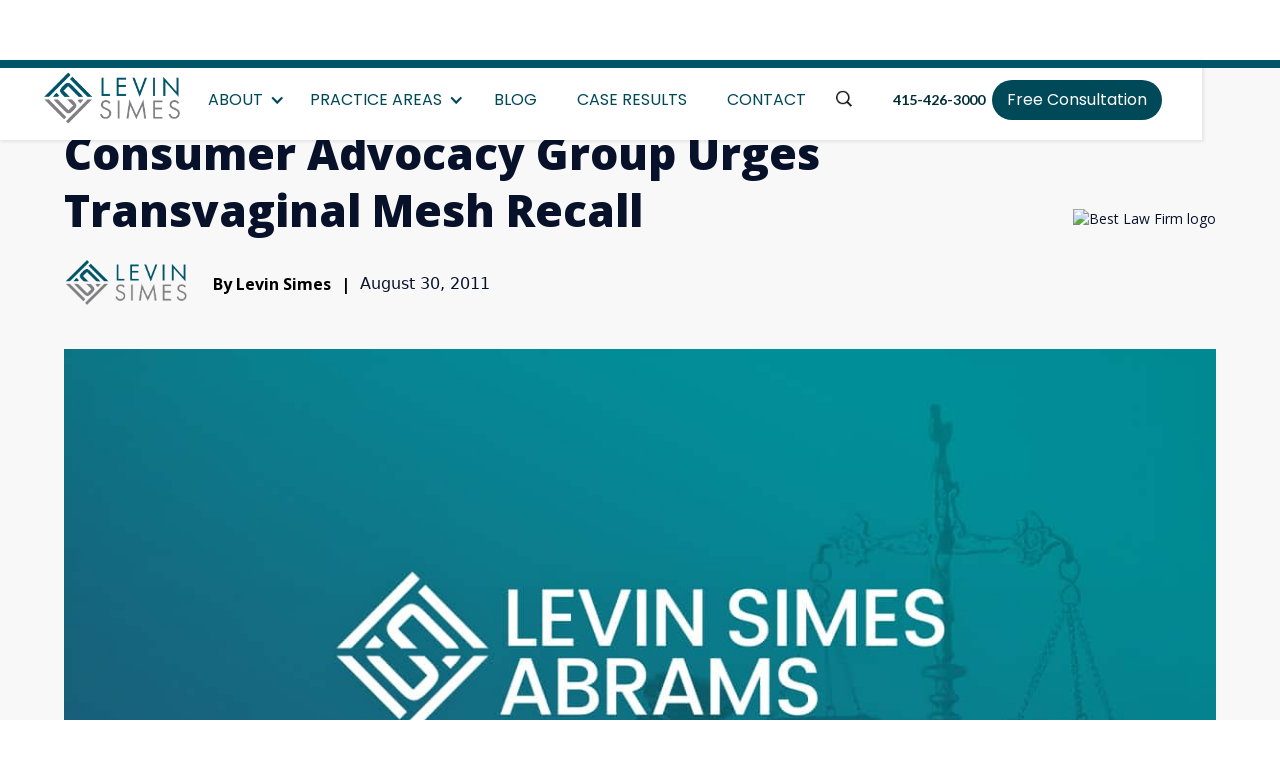

--- FILE ---
content_type: text/html; charset=utf-8
request_url: https://www.levinsimes.com/blog/consumer-advocacy-group-urges-transvaginal-mesh-recall
body_size: 17338
content:
<!DOCTYPE html><!-- Last Published: Tue Jan 20 2026 19:14:06 GMT+0000 (Coordinated Universal Time) --><html data-wf-domain="www.levinsimes.com" data-wf-page="642a5f6b50279a63dc836789" data-wf-site="62d6cb25d96b525f4571b672" lang="en" data-wf-collection="642a5f6b50279a164283677d" data-wf-item-slug="consumer-advocacy-group-urges-transvaginal-mesh-recall"><head><meta charset="utf-8"/><title>Consumer Advocacy Group Urges Transvaginal Mesh Recall</title><meta content="Public Citizen Urges FDA to issue a Recall for Transvaginal Mesh Due to High Risks of Permanent Injury While Providing No Significant Benefits" name="description"/><meta content="Consumer Advocacy Group Urges Transvaginal Mesh Recall" property="og:title"/><meta content="Public Citizen Urges FDA to issue a Recall for Transvaginal Mesh Due to High Risks of Permanent Injury While Providing No Significant Benefits" property="og:description"/><meta content="https://cdn.prod.website-files.com/62d6cb25d96b52f75171b692/634ee55cc48ebe808f817e06_633f60be53875a429e11bae5_1200x630-gavel-logo-darkteal.jpeg" property="og:image"/><meta content="Consumer Advocacy Group Urges Transvaginal Mesh Recall" property="twitter:title"/><meta content="Public Citizen Urges FDA to issue a Recall for Transvaginal Mesh Due to High Risks of Permanent Injury While Providing No Significant Benefits" property="twitter:description"/><meta content="https://cdn.prod.website-files.com/62d6cb25d96b52f75171b692/634ee55cc48ebe808f817e06_633f60be53875a429e11bae5_1200x630-gavel-logo-darkteal.jpeg" property="twitter:image"/><meta property="og:type" content="website"/><meta content="summary_large_image" name="twitter:card"/><meta content="width=device-width, initial-scale=1" name="viewport"/><link href="https://cdn.prod.website-files.com/62d6cb25d96b525f4571b672/css/lsa-obu-template.shared.869e2aafb.min.css" rel="stylesheet" type="text/css" integrity="sha384-hp4qr7u5IHiRRa3Ec87u+D0CW6zO2CeQ+PSkXvfyUL0LQuewk/heWHAcufFp4ctr" crossorigin="anonymous"/><link href="https://fonts.googleapis.com" rel="preconnect"/><link href="https://fonts.gstatic.com" rel="preconnect" crossorigin="anonymous"/><script src="https://ajax.googleapis.com/ajax/libs/webfont/1.6.26/webfont.js" type="text/javascript"></script><script type="text/javascript">WebFont.load({  google: {    families: ["Open Sans:300,300italic,400,400italic,600,600italic,700,700italic,800,800italic","Lato:100,100italic,300,300italic,400,400italic,700,700italic,900,900italic","Unna:regular,italic,700,700italic","Raleway:regular,500,600,700,800,900,300italic,italic,500italic,600italic,700italic,800italic","Poppins:300,regular,600,700,800"]  }});</script><script type="text/javascript">!function(o,c){var n=c.documentElement,t=" w-mod-";n.className+=t+"js",("ontouchstart"in o||o.DocumentTouch&&c instanceof DocumentTouch)&&(n.className+=t+"touch")}(window,document);</script><link href="https://cdn.prod.website-files.com/62d6cb25d96b525f4571b672/62ddd1d5e38bd046fd8ffe56_favicon.png" rel="shortcut icon" type="image/x-icon"/><link href="https://cdn.prod.website-files.com/62d6cb25d96b525f4571b672/64233af7af1eba351da6468b_ls-webclip.png" rel="apple-touch-icon"/><script src="https://www.google.com/recaptcha/api.js" type="text/javascript"></script><meta name="google-site-verification" content="LjEiSLN14gAal-4OmVffUZ3Hkvom81x8Xb9PASzMNfk" />

<!-- [Attributes by Finsweet] CMS Slider -->
<script async src="https://cdn.jsdelivr.net/npm/@finsweet/attributes-cmsslider@1/cmsslider.js"></script>
<script async src="https://cdnjs.cloudflare.com/ajax/libs/jquerymodal/0.9.1/jquery.modal.min.js"></script>
<script async src="https://cdn.jsdelivr.net/npm/js-cookie@rc/dist/js.cookie.min.js"></script>

<script>
(function() {
    // Function to get URL parameters
    function getParameterByName(name) {
        name = name.replace(/[\[\]]/g, '\\$&');
        var regex = new RegExp('[?&]' + name + '(=([^&#]*)|&|#|$)');
        var results = regex.exec(window.location.href);
        if (!results) return null;
        if (!results[2]) return '';
        return decodeURIComponent(results[2].replace(/\+/g, ' '));
    }

    // Function to set a cookie
    function setCookie(name, value, days, domain) {
        var expires = "";
        if (days) {
            var date = new Date();
            date.setTime(date.getTime() + (days * 24 * 60 * 60 * 1000));
            expires = "; expires=" + date.toUTCString();
        }
        document.cookie = name + "=" + (value || "") + expires + "; path=/; domain=" + domain;
    }

    // Function to get a cookie by name
    function getCookie(name) {
        var nameEQ = name + "=";
        var ca = document.cookie.split(';');
        for (var i = 0; i < ca.length; i++) {
            var c = ca[i];
            while (c.charAt(0) === ' ') c = c.substring(1, c.length);
            if (c.indexOf(nameEQ) === 0) return c.substring(nameEQ.length, c.length);
        }
        return null;
    }

    // Function to extract root domain
    function getRootDomain(url) {
        var hostname = new URL(url).hostname;
        if (hostname.startsWith('www.')) {
            hostname = hostname.substring(4);
        }
        var domainParts = hostname.split('.');
        var domain = domainParts.slice(-2).join('.');
        return domain;
    }

    // Function to detect referral source
    function getReferralSource() {
        var referrer = document.referrer;
        if (!referrer) return null;
        return getRootDomain(referrer);
    }

    // Function to determine default UTM values based on referral source
    function getDefaultUTMs(referralSource) {
        var socialMediaDomains = [
            "facebook.com", "fb.com", "linkedin.com", "pinterest.com",
            "snapchat.com", "tiktok.com", "vimeo.com", "x.com",
            "youtube.com", "twitter.com"
        ];
        var searchEngineDomains = [
            "google.com", "yahoo.com", "duckduckgo.com", "bing.com",
            "perplexity.ai", "chatgpt.com", "google.co.uk"
        ];

        var utms = {};
        if (referralSource) {
            utms.utm_source = referralSource;
            if (socialMediaDomains.includes(referralSource)) {
                utms.utm_medium = 'organic social';
            } else if (searchEngineDomains.includes(referralSource)) {
                utms.utm_medium = 'organic search';
            } else {
                utms.utm_medium = 'referring site';
            }
        } else {
            utms.utm_source = 'direct or Other';
            utms.utm_medium = 'direct';
        }
        return utms;
    }

    // Function to store UTM parameters in separate cookies if none of the UTM cookies exist
    function storeUTMParametersIfNotExist() {
        var utmParams = ['utm_source', 'utm_medium', 'utm_campaign', 'utm_term', 'utm_content'];
        var anyCookieExists = utmParams.some(function(param) {
            return getCookie(param) !== null;
        });

        if (!anyCookieExists) {
            var cookieValues = {};
            var anyURLParamExists = false;

            utmParams.forEach(function(param) {
                var value = getParameterByName(param);
                if (value) {
                    cookieValues[param] = value;
                    anyURLParamExists = true;
                }
            });

            // Only set default UTM values if no UTM parameters are in the URL
            if (!anyURLParamExists) {
                var referralSource = getReferralSource();
                var defaultUTMs = getDefaultUTMs(referralSource);

                // Set default values
                cookieValues['utm_source'] = defaultUTMs['utm_source'];
                cookieValues['utm_medium'] = defaultUTMs['utm_medium'];
            }

            var rootDomain = getRootDomain(window.location.href);

            utmParams.forEach(function(param) {
                setCookie(param, cookieValues[param] || '', 1, '.' + rootDomain); // Store each cookie for 1 day across root and subdomains
            });
        }
    }

    // Function to store the landing page URL in a cookie if it doesn't already exist
    function storeLandingPageIfNotExist() {
        if (!getCookie('landing_page')) {
            var rootDomain = getRootDomain(window.location.href);
            setCookie('landing_page', window.location.href, 1, '.' + rootDomain); // Store the landing page for 1 day across root and subdomains
        }
    }

    // Function to store the current page URL in a cookie each time the visitor visits a new page
    function storeConversionPage() {
        var rootDomain = getRootDomain(window.location.href);
        setCookie('conversion_page', window.location.href, 1, '.' + rootDomain); // Store the conversion page for 1 day across root and subdomains
    }

    storeUTMParametersIfNotExist();
    storeLandingPageIfNotExist();
    storeConversionPage();
})();
</script>

<script>
// Create a function to read the cookie value
function getCookieValue(name) {
  var value = "; " + document.cookie;
  var parts = value.split("; " + name + "=");
  if (parts.length === 2) return parts.pop().split(";").shift();
  return null; // return null if the cookie doesn't exist
}

// Function to set hidden field values
function setHiddenFields() {
  var cookies = {
    'utm_campaign': 'utm_campaign',
    'utm_medium': 'utm_medium',
    'utm_source': 'utm_source',
    'utm_term': 'utm_term',
    'utm_content': 'utm_content'
  };
  
  for (var cookieName in cookies) {
    if (cookies.hasOwnProperty(cookieName)) {
      var tempFieldName = cookies[cookieName];
      var cookieValue = getCookieValue(cookieName);
      if (cookieValue) {
        var hiddenFields = document.getElementsByName(tempFieldName);
        for (var j = 0; j < hiddenFields.length; j++) {
          hiddenFields[j].value = cookieValue;
        }
      }
    }
  }
}

// Delay execution by 2 seconds
setTimeout(setHiddenFields, 2000);
</script>

<style>
  .jumptarget {
    scroll-margin-top: 7em;
	}
  .jumptarget:before {
   content: "";
   display: block;
   height: 140px;
   margin: -100px 0 0;
}

blockquote a {
  color: #00adb8;
}

blockquote a:hover {
  color: #807f84;
  cursor: pointer;
}
</style>



<script type="application/ld+json">
{
  "@context": "https://schema.org",
  "@type": "BlogPosting",
  "mainEntityOfPage": {
    "@type": "WebPage",
    "@id": "https://www.levinsimes.com/blog/consumer-advocacy-group-urges-transvaginal-mesh-recall"
  },
  "headline": "Consumer Advocacy Group Urges Transvaginal Mesh Recall",
  "description": "Public Citizen Urges FDA to issue a Recall for Transvaginal Mesh Due to High Risks of Permanent Injury While Providing No Significant Benefits",
  "image": "https://cdn.prod.website-files.com/62d6cb25d96b52f75171b692/634ee55cc48ebe808f817e06_633f60be53875a429e11bae5_1200x630-gavel-logo-darkteal.jpeg",
  "author": {
    "@type": "Organization",
    "name": "Levin Simes Abrams",
    "url": "https://www.levinsimes.com/"
  },
  "publisher": {
    "@type": "Organization",
    "name": "Levin Simes Abrams",
    "logo": {
      "@type": "ImageObject",
      "url": "https://www.levinsimes.com/"
    }
  },
  "datePublished": "Jul 10, 2025"
}
</script></head><body><div><div class="navbar-wrapper"><div class="html-embed-7 w-embed"><style>
	.home-hero, .hero---inside-pages, .gray-bg, .hero-inside-pages-background  {
    background-blend-mode: multiply;
}
</style></div><div data-collapse="medium" data-animation="default" data-duration="400" data-w-id="e9d2613c-cd7e-1f97-2537-5625c7ff7b82" data-easing="ease" data-easing2="ease" role="banner" class="fixed-navbar w-nav"><a href="/" class="nav-logo w-inline-block"><img src="https://cdn.prod.website-files.com/62d6cb25d96b525f4571b672/64821d889ed68f04ba43d062_levin_simes_logo_lg_new.webp" width="160" height="Auto" loading="lazy" alt="" srcset="https://cdn.prod.website-files.com/62d6cb25d96b525f4571b672/64821d889ed68f04ba43d062_levin_simes_logo_lg_new-p-500.png 500w, https://cdn.prod.website-files.com/62d6cb25d96b525f4571b672/64821d889ed68f04ba43d062_levin_simes_logo_lg_new.webp 754w" sizes="(max-width: 479px) 100vw, 160px" class="nav-logo-img"/></a><div class="bottom-navbar"><div class="flex sapce justify-left responsive"><div class="social-row-wrapper sapce justify-left responsive-social-wrap"><div class="top-social-wrap"><a href="https://twitter.com/levinsimes" target="_blank" class="nav-social-link-block icon w-inline-block"><img src="https://cdn.prod.website-files.com/62d6cb25d96b525f4571b672/62d71e3d455945a908cdca7e_twitter.png" loading="lazy" alt="Twitter logo." class="social-icon nav-icon"/></a><a href="https://www.linkedin.com/company/levin-simes-llp" target="_blank" class="nav-social-link-block icon w-inline-block"><img src="https://cdn.prod.website-files.com/62d6cb25d96b525f4571b672/6515e6500ce6a5d808be1b58_Darker-teal-in.webp" loading="lazy" alt="LinkedIn logo" class="social-icon nav-icon"/></a><a href="https://www.facebook.com/LevinSimes/" target="_blank" class="nav-social-link-block icon w-inline-block"><img src="https://cdn.prod.website-files.com/62d6cb25d96b525f4571b672/6515e634a9da14dcb488c1c7_Darker-teal.webp" loading="lazy" alt="Facebook logo" class="social-icon nav-icon"/></a></div></div><nav role="navigation" class="bottom-nav-menu w-nav-menu"><div data-hover="true" data-delay="0" class="dropdown-nav w-dropdown"><div class="dropdown-toggle-nav w-dropdown-toggle"><div class="nav-arrow w-icon-dropdown-toggle"></div><div class="text-block-6">About</div></div><nav class="dropdown-list-nav w-dropdown-list"><a href="/about-us/about-the-firm" class="dropdown-link w-dropdown-link">About Us</a><div data-hover="true" data-delay="0" class="dropdown-nav-interior w-dropdown"><div class="dropdown-toggle-interior w-dropdown-toggle"><div class="nav-arrow w-icon-dropdown-toggle"></div><div><a href="/about-us/meet-the-lawyers" class="link-dropdown">Attorneys</a></div></div><nav class="dropdown-list-interior---atty w-dropdown-list"><a href="https://www.levinsimes.com/meet-the-lawyers/laurel-l-simes" class="dropdown-link-attorney w-dropdown-link">Laurel L. Simes</a><a href="https://www.levinsimes.com/meet-the-lawyers/william-a-levin" class="dropdown-link-attorney w-dropdown-link">William A. Levin</a><a href="https://www.levinsimes.com/meet-the-lawyers/david-grimes" class="dropdown-link-attorney w-dropdown-link">David M. Grimes</a><a href="https://www.levinsimes.com/meet-the-lawyers/kevin-dalia" class="dropdown-link-attorney w-dropdown-link">Kevin Dalia</a><a href="https://www.levinsimes.com/meet-the-lawyers/samira-bokaie" class="dropdown-link-attorney w-dropdown-link">Samira Bokaie</a></nav></div><a href="/about-us/levin-simes-in-the-news" class="dropdown-link w-dropdown-link">In The News</a><a href="/about-us/client-testimonials" class="dropdown-link w-dropdown-link">Client Testimonials</a><a href="/about-us/frequently-asked-questions" class="dropdown-link w-dropdown-link">Frequently Asked Questions</a><a href="https://www.levinsimes.com/practice-areas/locations-served" class="dropdown-link w-dropdown-link">Locations Served</a></nav></div><div data-hover="true" data-delay="0" class="dropdown-nav w-dropdown"><div class="dropdown-toggle-nav w-dropdown-toggle"><div class="nav-arrow w-icon-dropdown-toggle"></div><div class="text-block-5">Practice areas</div></div><nav class="dropdown-list-nav w-dropdown-list"><div data-delay="0" data-hover="true" class="dropdown-nav-interior w-dropdown"><div class="dropdown-toggle-interior w-dropdown-toggle"><div class="nav-arrow w-icon-dropdown-toggle"></div><div><a href="#" class="nav-dd-link-text">Uber and Lyft Lawsuit</a></div></div><nav class="dropdown-list-interior w-dropdown-list"><a href="https://www.levinsimes.com/practice-areas/uber-sexual-assault" class="dropdown-link w-dropdown-link">Uber Sexual Assault</a><a href="https://www.levinsimes.com/practice-areas/lyft-sexual-assault" class="dropdown-link w-dropdown-link">Lyft Sexual Assault</a><a href="https://www.levinsimes.com/practice-areas/uber-car-accident" class="dropdown-link w-dropdown-link">Uber Accidents</a><a href="https://www.levinsimes.com/practice-areas/lyft-car-accident" class="dropdown-link w-dropdown-link">Lyft Accidents</a><a href="https://www.levinsimes.com/practice-areas/insurance-coverage" class="dropdown-link w-dropdown-link">Uber and Lyft Insurance Coverage</a><a href="https://www.levinsimes.com/practice-areas/rideshare-sexual-assault-lawyers" class="dropdown-link w-dropdown-link">Rideshare Sexual Assault</a></nav></div><div data-delay="0" data-hover="true" class="dropdown-nav-interior w-dropdown"><div class="dropdown-toggle-interior w-dropdown-toggle"><div class="nav-arrow w-icon-dropdown-toggle"></div><div>Sexual Assault and Abuse</div></div><nav class="dropdown-list-interior w-dropdown-list"><a href="https://www.levinsimes.com/practice-areas/san-francisco-sexual-assault-harassment-attorneys" class="dropdown-link w-dropdown-link">Sexual Assault</a><a href="https://www.levinsimes.com/practice-areas/institutional-sexual-assault" class="dropdown-link w-dropdown-link">Institutional Sexual Assault</a><a href="https://www.levinsimes.com/practice-areas/workplace-sexual-harassment-attorneys" class="dropdown-link w-dropdown-link">Workplace Sexual Harassment</a></nav></div><div data-delay="0" data-hover="true" class="dropdown-nav-interior w-dropdown"><div class="dropdown-toggle-interior w-dropdown-toggle"><div class="nav-arrow w-icon-dropdown-toggle"></div><div><a href="#" class="link-dropdown">Mesothelioma</a></div></div><nav class="dropdown-list-interior w-dropdown-list"><a href="https://www.levinsimes.com/practice-areas/asbestos" class="dropdown-link w-dropdown-link">Asbestos</a><a href="https://www.levinsimes.com/practice-areas/san-francisco-mesothelioma-attorneys" class="dropdown-link w-dropdown-link">Mesothelioma</a><a href="https://www.levinsimes.com/practice-areas/what-causes-mesothelioma" class="dropdown-link w-dropdown-link">What Causes Mesothelioma?</a><a href="https://www.levinsimes.com/practice-areas/mesothelioma-symptoms" class="dropdown-link w-dropdown-link">Mesothelioma Symptoms</a><a href="https://www.levinsimes.com/practice-areas/malignant-diagnosis" class="dropdown-link w-dropdown-link">Malignant Diagnosis</a><a href="https://www.levinsimes.com/practice-areas/lung-cancer-from-asbestos" class="dropdown-link w-dropdown-link">Lung Cancer From Asbestos</a><a href="https://www.levinsimes.com/practice-areas/pericardial-mesothelioma" class="dropdown-link w-dropdown-link">Pericardial Mesothelioma</a><a href="https://www.levinsimes.com/practice-areas/peritoneal-mesothelioma" class="dropdown-link w-dropdown-link">Peritoneal Mesothelioma<br/></a><a href="https://www.levinsimes.com/practice-areas/pleural-mesothelioma" class="dropdown-link w-dropdown-link">Pleural Mesothelioma<br/></a><a href="https://www.levinsimes.com/practice-areas/tnm-staging-system" class="dropdown-link w-dropdown-link">TNM Staging System<br/></a><a href="https://www.levinsimes.com/practice-areas/stage-1-prognosis" class="dropdown-link w-dropdown-link">Stage 1 Mesothelioma Prognosis<br/></a><a href="https://www.levinsimes.com/practice-areas/stage-2-prognosis" class="dropdown-link w-dropdown-link">Stage 2 Mesothelioma Prognosis<br/></a></nav></div><div data-delay="0" data-hover="true" class="dropdown-nav-interior w-dropdown"><div class="dropdown-toggle-interior w-dropdown-toggle"><div class="nav-arrow w-icon-dropdown-toggle"></div><div><a href="#" class="link-dropdown">Drugs, Devices &amp; Products</a></div></div><nav class="dropdown-list-interior w-dropdown-list"><a href="/practice-areas/boars-head-recall-lawsuit" class="dropdown-link-2 w-dropdown-link">Boar&#x27;s Head Recall Lawsuit</a><a href="https://www.levinsimes.com/practice-areas/ozempic-wegovy-gastroparesis-attorneys" class="dropdown-link w-dropdown-link">Ozempic &amp; Wegovy </a><a href="https://www.levinsimes.com/practice-areas/amazon-product-defect-attorneys" class="dropdown-link w-dropdown-link">Amazon Product Injury</a><a href="https://www.levinsimes.com/practice-areas/paraquat-parkinsons-lawsuit" class="dropdown-link w-dropdown-link">Paraquat Parkinson&#x27;s Disease Lawsuit<br/></a><a href="https://www.levinsimes.com/practice-areas/round-up-lymphoma" class="dropdown-link w-dropdown-link">Roundup Lymphoma<br/></a><a href="https://www.levinsimes.com/practice-areas/talcum-powder-ovarian-cancer" class="dropdown-link w-dropdown-link">Talcum Powder Ovarian Cancer<br/></a><a href="https://www.levinsimes.com/practice-areas/california-battery-explosion-accident-lawyer" class="dropdown-link w-dropdown-link">Lithium Battery Explosions</a><a href="https://www.levinsimes.com/practice-areas/drug-device-lawyer" class="dropdown-link-2 w-dropdown-link">Defective Drugs, Devices &amp; Products</a></nav></div><div data-delay="0" data-hover="true" class="dropdown-nav-interior w-dropdown"><div class="dropdown-toggle-interior w-dropdown-toggle"><div class="nav-arrow w-icon-dropdown-toggle"></div><div><a href="#" class="link-dropdown">Vape Lawsuits</a></div></div><nav class="dropdown-list-interior w-dropdown-list"><a href="https://www.levinsimes.com/practice-areas/juul-health-risk-side-effect-lawsuit" class="dropdown-link w-dropdown-link">JUUL Injuries</a><a href="https://www.levinsimes.com/practice-areas/vape-injury-lawyer" class="dropdown-link w-dropdown-link">Vape Injuries</a><a href="https://www.levinsimes.com/practice-areas/popcorn-lung-and-wet-lung" class="dropdown-link w-dropdown-link">Popcorn Lung and Wet Lung</a><a href="https://www.levinsimes.com/practice-areas/vape-lawsuits-e-cig-vape-mod-battery-explosions" class="dropdown-link w-dropdown-link">Vape Battery Explosion<br/></a><a href="https://www.levinsimes.com/practice-areas/vape-battery-fire" class="dropdown-link w-dropdown-link">Vape Battery Fire<br/></a><a href="https://www.levinsimes.com/practice-areas/e-cig-vape-mod-explosions-in-the-news" class="dropdown-link w-dropdown-link">E-Cig Vape Mod Explosions in the News<br/></a><a href="https://www.levinsimes.com/practice-areas/e-cig-vape-mod-construction" class="dropdown-link w-dropdown-link">E-Cig Vape Mod Construction<br/></a><a href="https://www.levinsimes.com/practice-areas/e-cig-manufacturer-recommendations" class="dropdown-link w-dropdown-link">E-Cig Manufacturer Recommendations<br/></a><a href="https://www.levinsimes.com/vaping-questions-and-answers" class="dropdown-link w-dropdown-link">Vaping Q&amp;A</a></nav></div><a href="https://www.levinsimes.com/practice-areas/personal-injury-lawyer" class="dropdown-link w-dropdown-link">Personal Injury</a><div data-delay="0" data-hover="true" class="dropdown-nav-interior w-dropdown"><div class="dropdown-toggle-interior w-dropdown-toggle"><div class="nav-arrow w-icon-dropdown-toggle"></div><div><a href="#" class="link-dropdown">Construction Accident</a></div></div><nav class="dropdown-list-interior w-dropdown-list"><a href="https://www.levinsimes.com/practice-areas/construction-litigation" class="dropdown-link w-dropdown-link">Construction Litigation<br/></a><a href="https://www.levinsimes.com/practice-areas/construction-accident-lawyer" class="dropdown-link w-dropdown-link">Construction Accident</a></nav></div><a href="https://www.levinsimes.com/practice-areas/wrongful-death-lawyer" class="dropdown-link w-dropdown-link">Wrongful Death</a><a href="https://www.levinsimes.com/practice-areas/car-accident-lawyer" class="dropdown-link w-dropdown-link">Car Accident</a><a href="https://www.levinsimes.com/practice-areas/brain-injury-lawyer" class="dropdown-link w-dropdown-link">Brain Injuries</a><a href="https://www.levinsimes.com/practice-areas/california-wildfire" class="dropdown-link w-dropdown-link">Wildfire News and Updates</a></nav></div><a href="/blog" class="nav-social-link-block w-nav-link">Blog</a><a href="/verdicts-settlements" class="nav-social-link-block w-nav-link">CASE RESULTS</a><a href="/contact" class="nav-social-link-block w-nav-link">Contact</a><div class="w-layout-blockcontainer mobile-search-wrap padding-20 w-container"><form action="/search" class="search-407 w-form"><label for="search-2" class="field-label-3">Search</label><input class="search-input-5 w-input" maxlength="256" name="query" placeholder="Search" type="search" id="search" required=""/><input type="submit" class="search-button-4 w-button" value="Search"/></form></div><div data-w-id="7f3c5c05-4c61-fe93-6423-633c43b98c10" class="search-desktop"><img src="https://cdn.prod.website-files.com/62d6cb25d96b525f4571b672/6638ee15379598b4342af9dd_search-icon-2x.webp" loading="lazy" width="24" height="24" alt="" class="search-modal-open"/></div></nav><a href="tel:4154263000" class="nav-bar-link nav-call hide-on-desktop w-inline-block"><div class="btn-number-label"><strong class="bold-text">(415) 426-3000</strong></div></a><div class="menu-button-green hide-on-portrait w-nav-button"><div class="line-1"></div><div class="line-2"></div><div class="line-3"></div></div></div></div><div class="number-cta-nav-wrap"><div class="number-wrap"><a href="tel:(415)426-3000" class="nav-bar-link nav-call w-inline-block"><div class="text-block-8">415-426-3000</div></a></div><div class="cta-wrap"><a href="/contact" class="cta-nav-link w-inline-block"><div class="text-block-7">Free Consultation</div></a></div></div><div class="search-modal"><div class="text-block-55">Search Our Legal Services and Expertise</div><div class="text-block-56">Injured and unsure where to start? Use the search bar below to explore your legal options, connect with the right attorney, or learn how the award-winning team at Levin Simes can put decades of experience to work for you.</div><form action="/search" class="search mobile-search w-form"><input class="search-input w-input" maxlength="256" name="query" placeholder="Search by attorney name, practice area, or legal topic..." type="search" id="search" required=""/><input type="submit" class="search-button w-button" value="Search"/></form><img src="https://cdn.prod.website-files.com/62d6cb25d96b525f4571b672/6638ee3fd80ce431df411e42_close-icon.svg" loading="lazy" width="22" height="22" alt="" data-w-id="5ab9dfa3-333c-8e2a-f4bb-0db2e05b25fc" class="search-modal-close hero_container-2"/></div></div></div><div class="scroll-indicator"></div><div><div class="row blog-row"><div class="_50px-padding"></div><div class="hero_wrap"><div class="w-layout-grid hero_grid test blog"><div id="w-node-_0c74b662-3ffc-78b4-02b3-cb21aaf84b63-dc836789" class="hero_left-div"><h1 class="size1-text">Consumer Advocacy Group Urges Transvaginal Mesh Recall</h1><p class="paragraph-90">Hiring a lawyer is the first step towards recovering a better quality of life. At Osborne &amp; Francis, we devote our undivided attention to each client, and all communications are held in the strictest privacy. <strong>Contact us by filling out the form or calling us directly at </strong><a href="tel:(561)293-2600"><strong class="bold-text-20">(561) 293-2600</strong></a><strong>.</strong></p><div class="div-block-35"><div class="blog-detail-author-pic"></div><h5 class="heading-56 bold">By Levin Simes</h5><h5 class="heading-56 bold line">|</h5><h5 class="heading-56">August 30, 2011</h5></div></div><img id="w-node-_0c74b662-3ffc-78b4-02b3-cb21aaf84ba7-dc836789" loading="lazy" alt="Best Law Firm logo" src="https://cdn.prod.website-files.com/62d6cb25d96b525f4571b672/684b1f32c6d73acf456cb888_Best-Law-Firms-removebg-preview%20(1).avif" class="image-29"/></div><img src="https://cdn.prod.website-files.com/62d6cb25d96b52f75171b692/634ee55cc48ebe808f817e06_633f60be53875a429e11bae5_1200x630-gavel-logo-darkteal.jpeg" loading="lazy" role="img" aria-label="" alt="" class="blog_hero"/><aside aria-label="" role="img" style="background-image:url(&quot;https://cdn.prod.website-files.com/62d6cb25d96b52f75171b692/634ee55cc48ebe808f817e06_633f60be53875a429e11bae5_1200x630-gavel-logo-darkteal.jpeg&quot;)" class="blog_quote-hero w-condition-invisible"><div id="w-node-_29e02755-c92a-7a4b-da9e-2d557ff76044-dc836789" class="quote-image-overlay w-condition-invisible"><div class="image-quote w-condition-invisible w-embed"><span><sub style="font-family:Arial; font-size:4em; top:0.43em; left:-0.05em;"></sub></span></div></div></aside></div><div class="section"><div class="_50px-padding"></div><div class="blog_container"><div class="left"><div id="w-node-_49d4015a-6bb2-6f28-1cfb-8a2d7513f3e4-dc836789" class="blog-detail-divider"></div><div id="w-node-_49d4015a-6bb2-6f28-1cfb-8a2d7513f3e5-dc836789" class="blog-detail-author-wrap"><div class="blog-detail-name-wrap"><div class="blog_content"><div class="rich-text-block-3 w-richtext"><h2>Public Citizen Urges FDA to issue a Recall for Transvaginal Mesh Due to High Risks of Permanent Injury While Providing No Significant Benefits</h2><p>The FDA issued a <a href="http://www.fda.gov/MedicalDevices/Safety/AlertsandNotices/ucm262435.htm">Safety Communication</a> about the risk of transvaginal mesh complications in July of this year; however, on August 25, the consumer advocacy group Public Citizen addressed a <a href="http://www.citizen.org/documents/Petition_to_Ban_Surgical_Mesh_for_Transvaginal_Repair_of_Pelvic_Organ_Prolapse.pdf">petition to the FDA</a> commissioner calling for the administration to:</p><p>(1) <strong>ban</strong> the marketing of all currently available non-absorbable surgical mesh products specifically designed and labeled for transvaginal repair of pelvic organ prolapse (POP)– which were used in an estimated 67,500 surgical procedures 2 in the U.S. in 2010 — because these devices (a) <strong>offer no clinically significant benefits in comparison to surgical repairs for POP performed without placement of surgical mesh</strong>; and (b) have <strong>high rates of serious complications, many of which require additional surgical intervention and some of which are not amenable to surgical correction and result in permanent life-altering harm</strong>, therefore presenting “an unreasonable and substantial risk of illness or injury,” the standard for the FDA to institute proceedings to ban a device under the device law, 21 U.S.C. § 360f and 21 C.F.R. § 895.21(a);</p><p>(2) order all manufacturers of non-absorbable surgical mesh products specifically designed and labeled for transvaginal repair of POP to <strong>recall</strong> these products; and</p><p>(3) require that any non-absorbable surgical mesh product specifically designed and labeled for transvaginal repair of POP that is proposed for marketing in the future be classified as a class III device and be approved for marketing only under a premarket approval application (PMA) that includes data from<strong> well-designed, prospective clinical trials that provide a reasonable assurance that the surgical mesh product is safe and effective</strong>.</p><p>In the petition, the writers cite the <a href="http://www.aboutlawsuits.com/transvaginal-mesh-pelvic-organ-prolapse-warning-19649/?utm_source=feedburner&amp;utm_medium=feed&amp;utm_campaign=Feed%3A+aboutlawsuits+%28AboutLawsuits.com%29">510(k) premarket notification process</a> (specifically, the lack of testing to prove safety and efficacy using this system); various trials, studies and systematic reviews; commercial interests taking precedence over patient safety, as well as the FDA’s own review of its Manufacturer and User Facility Device Experience (MAUDE) Database which reported that “the overall increase in the number of serious adverse event reports is cause for concern.” Subsequently, the advocacy group concludes that the overall risk-benefit assessment is no longer positive and therefore, use of the meshes should be ceased.</p><p>Previously, Public Citizen had <strong>placed transvaginal mesh on its “Best Pills, Worst Pills” Do Not Use List</strong>. Although in the past the publication had not addressed medical devices, the group indicated that an exception was made because of the serious risk of complications from transvaginal placement of surgical mesh. The advocacy group addressed the mesh’s link to a risk of eroding through the vaginal tissue, causing pain, infection, bleeding and urinary problems, as well as the risk of organ perforation during the surgical procedure to install it.</p><p><strong>Related Readings:</strong></p><p>– <a href="http://www.aboutlawsuits.com/transvaginal-mesh-pelvic-organ-prolapse-warning-19649/?utm_source=feedburner&amp;utm_medium=feed&amp;utm_campaign=Feed%3A+aboutlawsuits+%28AboutLawsuits.com%29">Transvaginal Mesh for Pelvic Organ Prolapse Shouldn’t Be Used, Group Warns</a><br/>– <a href="http://www.iom.edu/Reports/2011/Medical-Devices-and-the-Publics-Health-The-FDA-510k-Clearance-Process-at-35-Years.aspx">Institute of Medicine: Medical Devices and the Public’s Health: The FDA 510(k) Clearance Process at 35 Years</a><br/>– <a href="http://healthpolicyandreform.nejm.org/?p=15110">Medical Devices and Health — Creating a New Regulatory Framework for Moderate-Risk Devices</a></p></div><div class="related-resources-div w-condition-invisible"><h3 class="heading-52">Related Resources</h3><div class="rich-text w-dyn-bind-empty w-richtext"></div></div></div></div></div></div><div class="right"><div class="sidebar"><h3 class="sidebar-headline">Award-Winning Trial Attorneys</h3><div class="div-block-40"></div><p class="side">Levin Simes serves as lead counsel in the <strong>Uber and Lyft Sexual Assault litigations</strong> fighting for survivors nationwide. <strong>Our firm has secured settlements for over 500 survivors and counting.</strong></p><img src="https://cdn.prod.website-files.com/62d6cb25d96b525f4571b672/6909047a96955b2ec75d642f_Frame%201.avif" loading="lazy" width="408" alt="" class="image-433"/><a href="/about-us/about-the-firm" class="cta-wrap yellow w-button">ABOUT US</a></div><div class="sidebar dark"><h3 class="sidebar-headline wh">Case Victory Highlights</h3><div class="div-block-40 wh"></div><div class="div-block-41"><h4 class="verd">$830 million</h4><p class="side wh">Mesh injury settlement, led by our team</p></div><div class="div-block-41"><h4 class="verd">$208 million</h4><p class="side wh">Mesothelioma verdict — the largest on record in California</p></div><div class="div-block-41"><h4 class="verd">$5.2 million</h4><p class="side wh">Verdict in connection with asbestos exposure</p></div><a href="/verdicts-settlements" class="cta-wrap yellow w-button">MORE VERDICTS &amp; SETTLEMENTS</a></div><img src="https://cdn.prod.website-files.com/62d6cb25d96b525f4571b672/690b731a10d1fb8feb173b35_Quote%20-%20iconSvg.co%20(1).svg" loading="lazy" width="80" alt="" class="qu"/><div class="sidebar review"><h3 class="sidebar-headline">Client Testimonials</h3><div class="div-block-40"></div><img src="https://cdn.prod.website-files.com/62d6cb25d96b525f4571b672/686c1cedb54b92e3b683b24d_google%20stars.svg" loading="lazy" width="102" alt="" class="image-434"/><div data-delay="4000" data-animation="slide" class="w-slider" data-autoplay="false" data-easing="ease" data-hide-arrows="true" data-disable-swipe="false" data-autoplay-limit="0" data-nav-spacing="3" data-duration="500" data-infinite="true"><div class="w-slider-mask"><div class="slide-10 w-slide"><p class="side">Levin Simes has done an exemplar job in handling our asbestos claim from both a business and personal perspective. Their diligence, competence and compassion combined to produce a highly satisfactory result for all members of our family during the difficult time of losing our father to this horrible disease.<br/><br/><strong>M. R. | Arkansas</strong><br/></p></div><div class="slide-11 w-slide"><p class="side">Working with the attorneys from Levin Simes was the best decision I ever made. Everyone is so friendly and understanding. Thank you for all your hard work, Levin Simes LLP.<br/><br/><strong>E.D. | Utah</strong></p></div><div class="slide-12 w-slide"><p class="side">How can I ever thank you for the way you handled my case. You stood by me during the whole legal process encouraging me to “hang in there.” You did everything in your power to win this case for me. And you did! Thanks to your knowledge. You are great and helped me tremendously.<br/><br/><strong>A.B. | California</strong><br/></p></div></div><div class="left-arrow-2 w-slider-arrow-left"><div class="icon-17 w-icon-slider-left"></div></div><div class="right-arrow-2 w-slider-arrow-right"><div class="icon-17 w-icon-slider-right"></div></div><div class="w-slider-nav w-slider-nav-invert w-round"></div></div></div><div class="sidebar newform"><h3 class="sidebar-headline">Fill Out the Form to Get Started</h3><div class="div-block-40"></div><div id="Contact-Form" class="form-block-2 w-node-d6d875ec-2c1d-0daf-78b6-b784be494440-be494440 w-form"><form id="wf-form-Contact-Form" name="wf-form-Contact-Form" data-name="Contact Form" redirect="/thank-you" data-redirect="/thank-you" method="post" class="form-inner" data-wf-page-id="642a5f6b50279a63dc836789" data-wf-element-id="d6d875ec-2c1d-0daf-78b6-b784be494441" data-turnstile-sitekey="0x4AAAAAAAQTptj2So4dx43e"><div class="flex-row_outer"><div class="input-wrapper _15p-right"><label for="Full-Name" class="input-label">Full Name</label><input class="input w-input" maxlength="256" name="Full-Name" data-name="Full Name" placeholder="e.g. Howard Thurman" type="text" id="Full-Name" required=""/></div><div class="input-wrapper"><label for="phone-number" class="input-label">Phone Number</label><input class="input w-input" maxlength="256" name="phone-number" data-name="phone number" placeholder="e.g. 800-123-45678" type="tel" id="phone-number" required=""/></div></div><div class="flex-row_outer-copy full-width"><div class="input-wrapper"><label for="Email" class="input-label">Email</label><input class="input w-input" maxlength="256" name="email" data-name="email" placeholder="e.g. howard.thurman@gmail.com" type="email" id="Email" required=""/></div></div><div class="input-wrapper"><label for="Q1" class="input-label"><strong>How did you hear about our law firm?</strong></label><select id="Q1" name="Q1" data-name="Q1" class="input w-select"><option value="">Select one...</option><option value="Search Engine">Search Engine</option><option value="Social Media Post">Social Media Post</option><option value="Advertisement">Advertisement</option><option value="Referral from another attorney ">Referral from another attorney </option><option value="Recommendation from friend/family">Recommendation from friend/family</option><option value="Other">Other</option></select></div><div class="input-wrapper"><label for="message" class="input-label">Message</label><textarea id="message" name="message" maxlength="5000" data-name="message" placeholder="" class="input text-area w-input"></textarea></div><label class="w-checkbox"><input type="checkbox" name="Checkbox" id="Checkbox" data-name="Checkbox" class="w-checkbox-input"/><span class="disclaimer-font-size w-form-label" for="Checkbox"><em>By checking this box, I consent to receive text messages from Levin Simes LLP related to </em><strong><em>conversational purposes, appointment reminders, follow-up on cases, order confirmations, etc. </em></strong><em>You may reply STOP to opt-out at any time. For assistance, reply HELP. Messages and data rates may apply. Message frequency will vary. Learn more by visiting our </em><a href="https://www.levinsimes.com/privacy-policy" target="_blank" class="link-16"><em>Privacy Policy Page</em></a><em> and </em><a href="https://www.levinsimes.com/terms-and-conditions" target="_blank"><strong><em>Terms &amp; Conditions Page</em></strong></a><em>.</em></span></label><div data-sitekey="6LcDDiAqAAAAAI7KRwOcbsvWk_7XmppgDm1dOW3C" class="w-form-formrecaptcha g-recaptcha g-recaptcha-error g-recaptcha-disabled"></div><div class="spacer_xs"></div><input type="submit" data-wait="Please wait..." class="button-3 in-form w-button" value="GET A FREE CONSULTATION"/><div class="html-embed-6 w-embed"><input type="hidden" id="sessionTime" name="sessionTime" value="" />
<input type="hidden" id="bottom-footer-form-url"  name="bottom-footer-form-url" value="bottom-footer-form-url" />

<!-- Hidden input fields for UTM parameters in form 2 -->
<input type="hidden" name="utm_source" class="utm_source" id="utm_source" value="" />
<input type="hidden" name="utm_medium" class="utm_medium" id="utm_medium" value="" />
<input type= "hidden" name="utm_campaign" class="utm_campaign" id="utm_campaign" value="" />
<input type="hidden" name="utm_term" class="utm_term" id="utm_term" value="" />
<input type="hidden" name="utm_content" class="utm_content" id="utm_content" value="" />
<input type="hidden" class="referrer-url" id="referrer-url"  name="referrer-url" value="referrer-url" /></div></form><div class="message_success w-form-done"><div>Thank you! Your submission has been received!</div></div><div class="w-form-fail"><div>Oops! Something went wrong while submitting the form.</div></div></div></div></div></div></div></div><div class="cta alt-2"><div class="container vertical-flex"><h2 class="white center">Ready For Your Free Consultation?</h2><div class="button-wrapper mobile-vertical-flex"><a href="tel:4154263000" class="secondary-button alt w-button">call now</a><div class="spacer"></div><a href="/about-us/meet-the-lawyers" class="secondary-button alt w-button">meet your team</a></div></div></div></div><div class="footer"><div id="footer-form" class="footer---contact-row"><div class="container vertical-flex"><h3 class="center left">Please Fill Out Our Form Below For Your Free Consultation</h3><p class="cth left">Reaching out to a lawyer is the first step on your path towards recovering a better quality of life. At Levin Simes, we give our undivided attention to each client, and all communications are held in the strictest of confidence. We are on hand to guide you through the process and support you at every step of the way. <strong>Contact us by filling out the form or calling us directly at </strong><a href="tel:415-426-3000"><strong>(415) 426-3000</strong></a>.</p><div class="divider-wrapper"><div class="dividers"></div></div><div class="contact-form-wrap"><div id="Contact-Form" class="form-block-2 w-node-d6d875ec-2c1d-0daf-78b6-b784be494440-be494440 w-form"><form id="wf-form-Contact-Form" name="wf-form-Contact-Form" data-name="Contact Form" redirect="/thank-you" data-redirect="/thank-you" method="post" class="form-inner" data-wf-page-id="642a5f6b50279a63dc836789" data-wf-element-id="d6d875ec-2c1d-0daf-78b6-b784be494441" data-turnstile-sitekey="0x4AAAAAAAQTptj2So4dx43e"><div class="flex-row_outer"><div class="input-wrapper _15p-right"><label for="Full-Name" class="input-label">Full Name</label><input class="input w-input" maxlength="256" name="Full-Name" data-name="Full Name" placeholder="e.g. Howard Thurman" type="text" id="Full-Name" required=""/></div><div class="input-wrapper"><label for="phone-number" class="input-label">Phone Number</label><input class="input w-input" maxlength="256" name="phone-number" data-name="phone number" placeholder="e.g. 800-123-45678" type="tel" id="phone-number" required=""/></div></div><div class="flex-row_outer-copy full-width"><div class="input-wrapper"><label for="Email" class="input-label">Email</label><input class="input w-input" maxlength="256" name="email" data-name="email" placeholder="e.g. howard.thurman@gmail.com" type="email" id="Email" required=""/></div></div><div class="input-wrapper"><label for="Q1" class="input-label"><strong>How did you hear about our law firm?</strong></label><select id="Q1" name="Q1" data-name="Q1" class="input w-select"><option value="">Select one...</option><option value="Search Engine">Search Engine</option><option value="Social Media Post">Social Media Post</option><option value="Advertisement">Advertisement</option><option value="Referral from another attorney ">Referral from another attorney </option><option value="Recommendation from friend/family">Recommendation from friend/family</option><option value="Other">Other</option></select></div><div class="input-wrapper"><label for="message" class="input-label">Message</label><textarea id="message" name="message" maxlength="5000" data-name="message" placeholder="" class="input text-area w-input"></textarea></div><label class="w-checkbox"><input type="checkbox" name="Checkbox" id="Checkbox" data-name="Checkbox" class="w-checkbox-input"/><span class="disclaimer-font-size w-form-label" for="Checkbox"><em>By checking this box, I consent to receive text messages from Levin Simes LLP related to </em><strong><em>conversational purposes, appointment reminders, follow-up on cases, order confirmations, etc. </em></strong><em>You may reply STOP to opt-out at any time. For assistance, reply HELP. Messages and data rates may apply. Message frequency will vary. Learn more by visiting our </em><a href="https://www.levinsimes.com/privacy-policy" target="_blank" class="link-16"><em>Privacy Policy Page</em></a><em> and </em><a href="https://www.levinsimes.com/terms-and-conditions" target="_blank"><strong><em>Terms &amp; Conditions Page</em></strong></a><em>.</em></span></label><div data-sitekey="6LcDDiAqAAAAAI7KRwOcbsvWk_7XmppgDm1dOW3C" class="w-form-formrecaptcha g-recaptcha g-recaptcha-error g-recaptcha-disabled"></div><div class="spacer_xs"></div><input type="submit" data-wait="Please wait..." class="button-3 in-form w-button" value="GET A FREE CONSULTATION"/><div class="html-embed-6 w-embed"><input type="hidden" id="sessionTime" name="sessionTime" value="" />
<input type="hidden" id="bottom-footer-form-url"  name="bottom-footer-form-url" value="bottom-footer-form-url" />

<!-- Hidden input fields for UTM parameters in form 2 -->
<input type="hidden" name="utm_source" class="utm_source" id="utm_source" value="" />
<input type="hidden" name="utm_medium" class="utm_medium" id="utm_medium" value="" />
<input type= "hidden" name="utm_campaign" class="utm_campaign" id="utm_campaign" value="" />
<input type="hidden" name="utm_term" class="utm_term" id="utm_term" value="" />
<input type="hidden" name="utm_content" class="utm_content" id="utm_content" value="" />
<input type="hidden" class="referrer-url" id="referrer-url"  name="referrer-url" value="referrer-url" /></div></form><div class="message_success w-form-done"><div>Thank you! Your submission has been received!</div></div><div class="w-form-fail"><div>Oops! Something went wrong while submitting the form.</div></div></div></div></div></div><div class="footer-outer-wrap"><div data-w-id="407dea0c-3cca-dae1-237d-8dcb613a7241" class="main-container-4"><div class="w-layout-grid footer-top-wrapper"><div id="w-node-_407dea0c-3cca-dae1-237d-8dcb613a7243-613a7240" class="footer-left-wrapper"><a href="#" class="navbar-logo-link w-nav-brand"><img src="https://cdn.prod.website-files.com/62d6cb25d96b525f4571b672/6633cd9cfc1e8abc811dc543_levin_simes_lgo_lg_white.webp" loading="lazy" width="400" alt="" class="image-418"/></a><div class="spacer_m"></div><div class="spacer_l"></div><div class="w-layout-grid social-link-wrap"><a href="https://www.linkedin.com/company/levin-simes-llp" target="_blank" class="social-link linkedin w-inline-block"><img src="https://cdn.prod.website-files.com/62d6cb25d96b525f4571b672/662805b7fbb08f6c590b9b79_linkedin-icon.webp" loading="lazy" alt="Linkedin logo" class="image-13"/></a><a href="https://www.facebook.com/LevinSimes/" target="_blank" class="social-link w-inline-block"><img src="https://cdn.prod.website-files.com/62d6cb25d96b525f4571b672/662805b7fbb08f6c590b9b96_facebook-icon.webp" loading="lazy" alt="Facebook Icon" class="image-14"/></a><a href="https://www.instagram.com/levinsimesllp/" target="_blank" class="social-link w-inline-block"><img src="https://cdn.prod.website-files.com/62d6cb25d96b525f4571b672/6883dd214f8c01f33091a6b0_IG-White.avif" loading="lazy" width="18" sizes="(max-width: 767px) 18px, (max-width: 991px) 2vw, (max-width: 1279px) 18px, 1vw" alt="X Icon" srcset="https://cdn.prod.website-files.com/62d6cb25d96b525f4571b672/6883dd214f8c01f33091a6b0_IG-White-p-500.png 500w, https://cdn.prod.website-files.com/62d6cb25d96b525f4571b672/6883dd214f8c01f33091a6b0_IG-White.avif 2101w" class="image-432"/></a></div></div><div class="w-layout-grid footer-items-grid"><div class="footer-column"><div class="text-block-4 footer-text"><span class="text-span-4">Office</span><br/></div><div class="text-footer">1700 Montgomery Street,<br/>Suite 250 <br/>San Francisco,CA 94111</div></div></div><div class="footer-column"><div class="footer-column"><div class="text-block-4 footer-text"><span class="text-span-4">Contact</span><br/></div><div class="text-footer">Phone: <a href="tel:(415)426-3000"><strong class="bold-text-21">(415) 426-3000<br/>‍</strong></a>Fax: <a href="tel:4154263001"><strong class="bold-text-22">(415) 426-3001</strong></a></div></div></div><div class="footer-column"></div><div class="footer-column"></div></div><div class="spacer_xl"></div><div class="footer-bottom-wrapper"><div class="w-embed w-script"><div class="copyright footer-credit-text">&copy; <script>new Date().getFullYear()> document.write(new Date().getFullYear());</script> Levin Simes - All Rights Reserved.</div></div><div class="footer-credit-text"><a href="/attorney-advertising-disclaimer" class="link-8"><strong class="bold-text-2 bold-text-6">Advertising Disclaimer</strong></a> | <a href="/privacy-policy" class="link-9"><strong class="bold-text-3 bold-text-6">Privacy Policy</strong></a> | <a href="/terms-and-conditions" class="link-10"><strong class="bold-text-3 bold-text-6">Terms &amp; Conditions</strong></a></div></div></div></div></div></div><script src="https://d3e54v103j8qbb.cloudfront.net/js/jquery-3.5.1.min.dc5e7f18c8.js?site=62d6cb25d96b525f4571b672" type="text/javascript" integrity="sha256-9/aliU8dGd2tb6OSsuzixeV4y/faTqgFtohetphbbj0=" crossorigin="anonymous"></script><script src="https://cdn.prod.website-files.com/62d6cb25d96b525f4571b672/js/lsa-obu-template.schunk.36b8fb49256177c8.js" type="text/javascript" integrity="sha384-4abIlA5/v7XaW1HMXKBgnUuhnjBYJ/Z9C1OSg4OhmVw9O3QeHJ/qJqFBERCDPv7G" crossorigin="anonymous"></script><script src="https://cdn.prod.website-files.com/62d6cb25d96b525f4571b672/js/lsa-obu-template.schunk.a7bf51c2829d0e94.js" type="text/javascript" integrity="sha384-G71w+SDQ48ANpnzA9hDqGXRh6Icpe6Ja4VXYAVDcW7gs1P3WOGf4MLqVN0wtSN0x" crossorigin="anonymous"></script><script src="https://cdn.prod.website-files.com/62d6cb25d96b525f4571b672/js/lsa-obu-template.3ee94c76.6fbb8fe99cfd9a49.js" type="text/javascript" integrity="sha384-AYImTfHP+iBA0Ru7kEdT7a2LfdWMaEofEtep0UL6Yv0+Za1ydNy5bktRIvIkBZrZ" crossorigin="anonymous"></script><style>
  .nav-social-link-block.icon{
     z-index: 9;
  }
    
</style>

  <!-- Make a reference to the form field -->
<script>
  
// Add combo class with the appropriate color to the select input

const selectElement = document.getElementById('Q1');

selectElement.addEventListener('change', function() {
  selectElement.classList.add('is-active');
});

const hiddenField = document.getElementById('referrer-url');


const referrer = document.referrer.split('/')[2];


if (referrer) {
    hiddenField.value = referrer;
}
</script>

<!-- Google Tag Manager (noscript) -->
<noscript><iframe src="https://www.googletagmanager.com/ns.html?id=GTM-K5RPQD9"
height="0" width="0" style="display:none;visibility:hidden"></iframe></noscript>
<!-- End Google Tag Manager (noscript) -->

<!-- Google Tag Manager -->
<script>
function initGTMOnEvent(t){initGTM(),t.currentTarget.removeEventListener(t.type,initGTMOnEvent)}function initGTM(){if(window.gtmDidInit)return!1;window.gtmDidInit=!0;let t=document.createElement("script");t.type="text/javascript",t.async=!0,t.onload=()=>{dataLayer.push({event:"gtm.js","gtm.start":new Date().getTime(),"gtm.uniqueEventId":0})},t.src="https://www.googletagmanager.com/gtm.js?id=GTM-K5RPQD9",document.head.appendChild(t)}document.addEventListener("DOMContentLoaded",()=>{setTimeout(initGTM,3500)}),document.addEventListener("scroll",initGTMOnEvent),document.addEventListener("mousemove",initGTMOnEvent),document.addEventListener("touchstart",initGTMOnEvent);
</script>
<!-- End Google Tag Manager -->

<!-- Landbot Chat Start -->
<script defer >
		window.addEventListener('mouseover', initLandbot, { once: true });
		window.addEventListener('touchstart', initLandbot, { once: true });
		var myLandbot;
		function initLandbot() {
			if (!myLandbot) {
				var s = document.createElement('script');s.type = 'text/javascript';s.async = true;
				s.addEventListener('load', function() {
					var myLandbot = new Landbot.Livechat({
						configUrl: 'https://landbot.site/v3/H-1299770-GFQSRWX8L8421HI8/index.json',
					});
				});
				s.src = 'https://cdn.landbot.io/landbot-3/landbot-3.0.0.js';
				var x = document.getElementsByTagName('script')[0];
				x.parentNode.insertBefore(s, x);
			}
		}
</script>

<script defer type="text/javascript" src="//cdn.callrail.com/companies/755641170/9df72ea0975cac5756ab/12/swap.js"></script> 

<script>
function loadScriptOnScrollOrTimeout() {
  // Define the scroll threshold (100 in this case)
  const scrollThreshold = 100;

  // Define the timeout duration (7 seconds in milliseconds)
  const timeoutDuration = 7000;

  // Create a variable to keep track of whether the script has been loaded
  let scriptLoaded = false;

  // Function to load the external script
  function loadExternalScript() {
    if (!scriptLoaded) {
      // Create a new script element
      const script = document.createElement('script');

      // Set the source URL of your external script
      script.src = 'https://cdn.userway.org/widget.js';
      script.setAttribute("data-account", "mDpwacu8Js");

      // Append the script element to the document's body
      document.body.appendChild(script);

      scriptLoaded = true;
    }
  }

  // Create an event listener for the 'scroll' event
  window.addEventListener('scroll', () => {
    // Check if the user has scrolled past the threshold
    if (window.scrollY > scrollThreshold) {
      loadExternalScript();
      // Remove the scroll event listener after the script is loaded
      window.removeEventListener('scroll', arguments.callee);
    }
  });

  // Set a timeout to load the script after the specified duration
  setTimeout(() => {
    loadExternalScript();
  }, timeoutDuration);
}

// Call the function to initialize the scroll listener and timeout
loadScriptOnScrollOrTimeout();

</script>

<script defer type="text/javascript">
  document.addEventListener("DOMContentLoaded", function() {
    // Retrieve the current time when the page loads
    var startTime = new Date();

    // Function to calculate the session time
    function calculateSessionTime() {
      var endTime = new Date();
      var sessionTime = endTime - startTime; // Difference in milliseconds

      // Convert session time to seconds or any other unit you prefer
      var sessionTimeInSeconds = Math.round(sessionTime / 1000);

      // Set the session time value to the hidden form field
      document.getElementById("sessionTime").value = sessionTimeInSeconds;
    }

    // Attach the calculateSessionTime function to all form submit events
    var forms = document.getElementsByTagName("form");
    for (var i = 0; i < forms.length; i++) {
      forms[i].addEventListener("submit", calculateSessionTime);
    }
  });
</script>

<!-- Copyright Year -->
<script type="text/javascript">
//document.addEventListener("DOMContentLoaded",function(){
//  let e=document.querySelector(".copyright-year");
//  const d = new Date(); 
//  let year = d.getFullYear(); 
//  e.textContent=year}),
window.onload=function(){
  var e=document.getElementById("side-contact-form-url");e&&(e.value=window.location.href);
  var t=document.getElementById("bottom-footer-form-url");t&&(t.value=window.location.href);
  var o=document.getElementById("contact-page-form-url");o&&(o.value=window.location.href);
  var a=document.getElementById("amputation-page-form-url");a&&(a.value=window.location.href)
};
</script>

<script>
	// Get the email input field
  var emailInput = document.getElementById("Email");
  //var emailInput = document.getElementById("email");

  // Add an event listener to the input field to validate the email on each input
  emailInput.addEventListener("input", function() {
    // Get the value of the input field
    var email = emailInput.value;

    // Regular expression pattern to check for the full email address format
    //var emailPattern = /^[^\s@]+@[^\s@]+\.[^\s@]+$/;
    var emailPattern = /^[\w-\.]+@([\w-]+\.)+[\w-]{2,4}$/;
    

    // Check if the email matches the pattern
    if (emailPattern.test(email)) {
      // Email is valid, remove any existing error message
      emailInput.setCustomValidity("");
    } else {
      // Email is invalid, set a custom error message
      emailInput.setCustomValidity("Ooops! this doesn't look good, please try again with a valid email address :)");
    }
  });
</script>
<style>
blockquote {padding-bottom: 20px; font-size:18px;}
blockquote a { color: #ffb516; font-size:18px;}
blockquote a:hover { color: #807f84; cursor: pointer; }
</style>

<script>
document.addEventListener('DOMContentLoaded', function() {
  var mapStates = document.querySelectorAll('.map__state');
  var locationElement = document.querySelector('.location');
  var statuteElement = document.querySelector('.statute');
  var limitationsElement = document.querySelector('.limitations');

  mapStates.forEach(function(mapState) {
    mapState.addEventListener('mouseenter', function() {
      locationElement.textContent = mapState.getAttribute("state-name");
      statuteElement.textContent = mapState.getAttribute("state-statute");
      limitationsElement.textContent = mapState.getAttribute("state-limitations");
    });

    mapState.addEventListener('mouseleave', function() {
      locationElement.textContent = 'Select a State';
      statuteElement.textContent = "Example Statute";
      limitationsElement.textContent = "Statute of Limitations";
    });
    });
});
</script></body></html>

--- FILE ---
content_type: text/html; charset=utf-8
request_url: https://www.google.com/recaptcha/api2/anchor?ar=1&k=6LcDDiAqAAAAAI7KRwOcbsvWk_7XmppgDm1dOW3C&co=aHR0cHM6Ly93d3cubGV2aW5zaW1lcy5jb206NDQz&hl=en&v=PoyoqOPhxBO7pBk68S4YbpHZ&size=normal&anchor-ms=20000&execute-ms=30000&cb=llxwhz9zsnom
body_size: 49512
content:
<!DOCTYPE HTML><html dir="ltr" lang="en"><head><meta http-equiv="Content-Type" content="text/html; charset=UTF-8">
<meta http-equiv="X-UA-Compatible" content="IE=edge">
<title>reCAPTCHA</title>
<style type="text/css">
/* cyrillic-ext */
@font-face {
  font-family: 'Roboto';
  font-style: normal;
  font-weight: 400;
  font-stretch: 100%;
  src: url(//fonts.gstatic.com/s/roboto/v48/KFO7CnqEu92Fr1ME7kSn66aGLdTylUAMa3GUBHMdazTgWw.woff2) format('woff2');
  unicode-range: U+0460-052F, U+1C80-1C8A, U+20B4, U+2DE0-2DFF, U+A640-A69F, U+FE2E-FE2F;
}
/* cyrillic */
@font-face {
  font-family: 'Roboto';
  font-style: normal;
  font-weight: 400;
  font-stretch: 100%;
  src: url(//fonts.gstatic.com/s/roboto/v48/KFO7CnqEu92Fr1ME7kSn66aGLdTylUAMa3iUBHMdazTgWw.woff2) format('woff2');
  unicode-range: U+0301, U+0400-045F, U+0490-0491, U+04B0-04B1, U+2116;
}
/* greek-ext */
@font-face {
  font-family: 'Roboto';
  font-style: normal;
  font-weight: 400;
  font-stretch: 100%;
  src: url(//fonts.gstatic.com/s/roboto/v48/KFO7CnqEu92Fr1ME7kSn66aGLdTylUAMa3CUBHMdazTgWw.woff2) format('woff2');
  unicode-range: U+1F00-1FFF;
}
/* greek */
@font-face {
  font-family: 'Roboto';
  font-style: normal;
  font-weight: 400;
  font-stretch: 100%;
  src: url(//fonts.gstatic.com/s/roboto/v48/KFO7CnqEu92Fr1ME7kSn66aGLdTylUAMa3-UBHMdazTgWw.woff2) format('woff2');
  unicode-range: U+0370-0377, U+037A-037F, U+0384-038A, U+038C, U+038E-03A1, U+03A3-03FF;
}
/* math */
@font-face {
  font-family: 'Roboto';
  font-style: normal;
  font-weight: 400;
  font-stretch: 100%;
  src: url(//fonts.gstatic.com/s/roboto/v48/KFO7CnqEu92Fr1ME7kSn66aGLdTylUAMawCUBHMdazTgWw.woff2) format('woff2');
  unicode-range: U+0302-0303, U+0305, U+0307-0308, U+0310, U+0312, U+0315, U+031A, U+0326-0327, U+032C, U+032F-0330, U+0332-0333, U+0338, U+033A, U+0346, U+034D, U+0391-03A1, U+03A3-03A9, U+03B1-03C9, U+03D1, U+03D5-03D6, U+03F0-03F1, U+03F4-03F5, U+2016-2017, U+2034-2038, U+203C, U+2040, U+2043, U+2047, U+2050, U+2057, U+205F, U+2070-2071, U+2074-208E, U+2090-209C, U+20D0-20DC, U+20E1, U+20E5-20EF, U+2100-2112, U+2114-2115, U+2117-2121, U+2123-214F, U+2190, U+2192, U+2194-21AE, U+21B0-21E5, U+21F1-21F2, U+21F4-2211, U+2213-2214, U+2216-22FF, U+2308-230B, U+2310, U+2319, U+231C-2321, U+2336-237A, U+237C, U+2395, U+239B-23B7, U+23D0, U+23DC-23E1, U+2474-2475, U+25AF, U+25B3, U+25B7, U+25BD, U+25C1, U+25CA, U+25CC, U+25FB, U+266D-266F, U+27C0-27FF, U+2900-2AFF, U+2B0E-2B11, U+2B30-2B4C, U+2BFE, U+3030, U+FF5B, U+FF5D, U+1D400-1D7FF, U+1EE00-1EEFF;
}
/* symbols */
@font-face {
  font-family: 'Roboto';
  font-style: normal;
  font-weight: 400;
  font-stretch: 100%;
  src: url(//fonts.gstatic.com/s/roboto/v48/KFO7CnqEu92Fr1ME7kSn66aGLdTylUAMaxKUBHMdazTgWw.woff2) format('woff2');
  unicode-range: U+0001-000C, U+000E-001F, U+007F-009F, U+20DD-20E0, U+20E2-20E4, U+2150-218F, U+2190, U+2192, U+2194-2199, U+21AF, U+21E6-21F0, U+21F3, U+2218-2219, U+2299, U+22C4-22C6, U+2300-243F, U+2440-244A, U+2460-24FF, U+25A0-27BF, U+2800-28FF, U+2921-2922, U+2981, U+29BF, U+29EB, U+2B00-2BFF, U+4DC0-4DFF, U+FFF9-FFFB, U+10140-1018E, U+10190-1019C, U+101A0, U+101D0-101FD, U+102E0-102FB, U+10E60-10E7E, U+1D2C0-1D2D3, U+1D2E0-1D37F, U+1F000-1F0FF, U+1F100-1F1AD, U+1F1E6-1F1FF, U+1F30D-1F30F, U+1F315, U+1F31C, U+1F31E, U+1F320-1F32C, U+1F336, U+1F378, U+1F37D, U+1F382, U+1F393-1F39F, U+1F3A7-1F3A8, U+1F3AC-1F3AF, U+1F3C2, U+1F3C4-1F3C6, U+1F3CA-1F3CE, U+1F3D4-1F3E0, U+1F3ED, U+1F3F1-1F3F3, U+1F3F5-1F3F7, U+1F408, U+1F415, U+1F41F, U+1F426, U+1F43F, U+1F441-1F442, U+1F444, U+1F446-1F449, U+1F44C-1F44E, U+1F453, U+1F46A, U+1F47D, U+1F4A3, U+1F4B0, U+1F4B3, U+1F4B9, U+1F4BB, U+1F4BF, U+1F4C8-1F4CB, U+1F4D6, U+1F4DA, U+1F4DF, U+1F4E3-1F4E6, U+1F4EA-1F4ED, U+1F4F7, U+1F4F9-1F4FB, U+1F4FD-1F4FE, U+1F503, U+1F507-1F50B, U+1F50D, U+1F512-1F513, U+1F53E-1F54A, U+1F54F-1F5FA, U+1F610, U+1F650-1F67F, U+1F687, U+1F68D, U+1F691, U+1F694, U+1F698, U+1F6AD, U+1F6B2, U+1F6B9-1F6BA, U+1F6BC, U+1F6C6-1F6CF, U+1F6D3-1F6D7, U+1F6E0-1F6EA, U+1F6F0-1F6F3, U+1F6F7-1F6FC, U+1F700-1F7FF, U+1F800-1F80B, U+1F810-1F847, U+1F850-1F859, U+1F860-1F887, U+1F890-1F8AD, U+1F8B0-1F8BB, U+1F8C0-1F8C1, U+1F900-1F90B, U+1F93B, U+1F946, U+1F984, U+1F996, U+1F9E9, U+1FA00-1FA6F, U+1FA70-1FA7C, U+1FA80-1FA89, U+1FA8F-1FAC6, U+1FACE-1FADC, U+1FADF-1FAE9, U+1FAF0-1FAF8, U+1FB00-1FBFF;
}
/* vietnamese */
@font-face {
  font-family: 'Roboto';
  font-style: normal;
  font-weight: 400;
  font-stretch: 100%;
  src: url(//fonts.gstatic.com/s/roboto/v48/KFO7CnqEu92Fr1ME7kSn66aGLdTylUAMa3OUBHMdazTgWw.woff2) format('woff2');
  unicode-range: U+0102-0103, U+0110-0111, U+0128-0129, U+0168-0169, U+01A0-01A1, U+01AF-01B0, U+0300-0301, U+0303-0304, U+0308-0309, U+0323, U+0329, U+1EA0-1EF9, U+20AB;
}
/* latin-ext */
@font-face {
  font-family: 'Roboto';
  font-style: normal;
  font-weight: 400;
  font-stretch: 100%;
  src: url(//fonts.gstatic.com/s/roboto/v48/KFO7CnqEu92Fr1ME7kSn66aGLdTylUAMa3KUBHMdazTgWw.woff2) format('woff2');
  unicode-range: U+0100-02BA, U+02BD-02C5, U+02C7-02CC, U+02CE-02D7, U+02DD-02FF, U+0304, U+0308, U+0329, U+1D00-1DBF, U+1E00-1E9F, U+1EF2-1EFF, U+2020, U+20A0-20AB, U+20AD-20C0, U+2113, U+2C60-2C7F, U+A720-A7FF;
}
/* latin */
@font-face {
  font-family: 'Roboto';
  font-style: normal;
  font-weight: 400;
  font-stretch: 100%;
  src: url(//fonts.gstatic.com/s/roboto/v48/KFO7CnqEu92Fr1ME7kSn66aGLdTylUAMa3yUBHMdazQ.woff2) format('woff2');
  unicode-range: U+0000-00FF, U+0131, U+0152-0153, U+02BB-02BC, U+02C6, U+02DA, U+02DC, U+0304, U+0308, U+0329, U+2000-206F, U+20AC, U+2122, U+2191, U+2193, U+2212, U+2215, U+FEFF, U+FFFD;
}
/* cyrillic-ext */
@font-face {
  font-family: 'Roboto';
  font-style: normal;
  font-weight: 500;
  font-stretch: 100%;
  src: url(//fonts.gstatic.com/s/roboto/v48/KFO7CnqEu92Fr1ME7kSn66aGLdTylUAMa3GUBHMdazTgWw.woff2) format('woff2');
  unicode-range: U+0460-052F, U+1C80-1C8A, U+20B4, U+2DE0-2DFF, U+A640-A69F, U+FE2E-FE2F;
}
/* cyrillic */
@font-face {
  font-family: 'Roboto';
  font-style: normal;
  font-weight: 500;
  font-stretch: 100%;
  src: url(//fonts.gstatic.com/s/roboto/v48/KFO7CnqEu92Fr1ME7kSn66aGLdTylUAMa3iUBHMdazTgWw.woff2) format('woff2');
  unicode-range: U+0301, U+0400-045F, U+0490-0491, U+04B0-04B1, U+2116;
}
/* greek-ext */
@font-face {
  font-family: 'Roboto';
  font-style: normal;
  font-weight: 500;
  font-stretch: 100%;
  src: url(//fonts.gstatic.com/s/roboto/v48/KFO7CnqEu92Fr1ME7kSn66aGLdTylUAMa3CUBHMdazTgWw.woff2) format('woff2');
  unicode-range: U+1F00-1FFF;
}
/* greek */
@font-face {
  font-family: 'Roboto';
  font-style: normal;
  font-weight: 500;
  font-stretch: 100%;
  src: url(//fonts.gstatic.com/s/roboto/v48/KFO7CnqEu92Fr1ME7kSn66aGLdTylUAMa3-UBHMdazTgWw.woff2) format('woff2');
  unicode-range: U+0370-0377, U+037A-037F, U+0384-038A, U+038C, U+038E-03A1, U+03A3-03FF;
}
/* math */
@font-face {
  font-family: 'Roboto';
  font-style: normal;
  font-weight: 500;
  font-stretch: 100%;
  src: url(//fonts.gstatic.com/s/roboto/v48/KFO7CnqEu92Fr1ME7kSn66aGLdTylUAMawCUBHMdazTgWw.woff2) format('woff2');
  unicode-range: U+0302-0303, U+0305, U+0307-0308, U+0310, U+0312, U+0315, U+031A, U+0326-0327, U+032C, U+032F-0330, U+0332-0333, U+0338, U+033A, U+0346, U+034D, U+0391-03A1, U+03A3-03A9, U+03B1-03C9, U+03D1, U+03D5-03D6, U+03F0-03F1, U+03F4-03F5, U+2016-2017, U+2034-2038, U+203C, U+2040, U+2043, U+2047, U+2050, U+2057, U+205F, U+2070-2071, U+2074-208E, U+2090-209C, U+20D0-20DC, U+20E1, U+20E5-20EF, U+2100-2112, U+2114-2115, U+2117-2121, U+2123-214F, U+2190, U+2192, U+2194-21AE, U+21B0-21E5, U+21F1-21F2, U+21F4-2211, U+2213-2214, U+2216-22FF, U+2308-230B, U+2310, U+2319, U+231C-2321, U+2336-237A, U+237C, U+2395, U+239B-23B7, U+23D0, U+23DC-23E1, U+2474-2475, U+25AF, U+25B3, U+25B7, U+25BD, U+25C1, U+25CA, U+25CC, U+25FB, U+266D-266F, U+27C0-27FF, U+2900-2AFF, U+2B0E-2B11, U+2B30-2B4C, U+2BFE, U+3030, U+FF5B, U+FF5D, U+1D400-1D7FF, U+1EE00-1EEFF;
}
/* symbols */
@font-face {
  font-family: 'Roboto';
  font-style: normal;
  font-weight: 500;
  font-stretch: 100%;
  src: url(//fonts.gstatic.com/s/roboto/v48/KFO7CnqEu92Fr1ME7kSn66aGLdTylUAMaxKUBHMdazTgWw.woff2) format('woff2');
  unicode-range: U+0001-000C, U+000E-001F, U+007F-009F, U+20DD-20E0, U+20E2-20E4, U+2150-218F, U+2190, U+2192, U+2194-2199, U+21AF, U+21E6-21F0, U+21F3, U+2218-2219, U+2299, U+22C4-22C6, U+2300-243F, U+2440-244A, U+2460-24FF, U+25A0-27BF, U+2800-28FF, U+2921-2922, U+2981, U+29BF, U+29EB, U+2B00-2BFF, U+4DC0-4DFF, U+FFF9-FFFB, U+10140-1018E, U+10190-1019C, U+101A0, U+101D0-101FD, U+102E0-102FB, U+10E60-10E7E, U+1D2C0-1D2D3, U+1D2E0-1D37F, U+1F000-1F0FF, U+1F100-1F1AD, U+1F1E6-1F1FF, U+1F30D-1F30F, U+1F315, U+1F31C, U+1F31E, U+1F320-1F32C, U+1F336, U+1F378, U+1F37D, U+1F382, U+1F393-1F39F, U+1F3A7-1F3A8, U+1F3AC-1F3AF, U+1F3C2, U+1F3C4-1F3C6, U+1F3CA-1F3CE, U+1F3D4-1F3E0, U+1F3ED, U+1F3F1-1F3F3, U+1F3F5-1F3F7, U+1F408, U+1F415, U+1F41F, U+1F426, U+1F43F, U+1F441-1F442, U+1F444, U+1F446-1F449, U+1F44C-1F44E, U+1F453, U+1F46A, U+1F47D, U+1F4A3, U+1F4B0, U+1F4B3, U+1F4B9, U+1F4BB, U+1F4BF, U+1F4C8-1F4CB, U+1F4D6, U+1F4DA, U+1F4DF, U+1F4E3-1F4E6, U+1F4EA-1F4ED, U+1F4F7, U+1F4F9-1F4FB, U+1F4FD-1F4FE, U+1F503, U+1F507-1F50B, U+1F50D, U+1F512-1F513, U+1F53E-1F54A, U+1F54F-1F5FA, U+1F610, U+1F650-1F67F, U+1F687, U+1F68D, U+1F691, U+1F694, U+1F698, U+1F6AD, U+1F6B2, U+1F6B9-1F6BA, U+1F6BC, U+1F6C6-1F6CF, U+1F6D3-1F6D7, U+1F6E0-1F6EA, U+1F6F0-1F6F3, U+1F6F7-1F6FC, U+1F700-1F7FF, U+1F800-1F80B, U+1F810-1F847, U+1F850-1F859, U+1F860-1F887, U+1F890-1F8AD, U+1F8B0-1F8BB, U+1F8C0-1F8C1, U+1F900-1F90B, U+1F93B, U+1F946, U+1F984, U+1F996, U+1F9E9, U+1FA00-1FA6F, U+1FA70-1FA7C, U+1FA80-1FA89, U+1FA8F-1FAC6, U+1FACE-1FADC, U+1FADF-1FAE9, U+1FAF0-1FAF8, U+1FB00-1FBFF;
}
/* vietnamese */
@font-face {
  font-family: 'Roboto';
  font-style: normal;
  font-weight: 500;
  font-stretch: 100%;
  src: url(//fonts.gstatic.com/s/roboto/v48/KFO7CnqEu92Fr1ME7kSn66aGLdTylUAMa3OUBHMdazTgWw.woff2) format('woff2');
  unicode-range: U+0102-0103, U+0110-0111, U+0128-0129, U+0168-0169, U+01A0-01A1, U+01AF-01B0, U+0300-0301, U+0303-0304, U+0308-0309, U+0323, U+0329, U+1EA0-1EF9, U+20AB;
}
/* latin-ext */
@font-face {
  font-family: 'Roboto';
  font-style: normal;
  font-weight: 500;
  font-stretch: 100%;
  src: url(//fonts.gstatic.com/s/roboto/v48/KFO7CnqEu92Fr1ME7kSn66aGLdTylUAMa3KUBHMdazTgWw.woff2) format('woff2');
  unicode-range: U+0100-02BA, U+02BD-02C5, U+02C7-02CC, U+02CE-02D7, U+02DD-02FF, U+0304, U+0308, U+0329, U+1D00-1DBF, U+1E00-1E9F, U+1EF2-1EFF, U+2020, U+20A0-20AB, U+20AD-20C0, U+2113, U+2C60-2C7F, U+A720-A7FF;
}
/* latin */
@font-face {
  font-family: 'Roboto';
  font-style: normal;
  font-weight: 500;
  font-stretch: 100%;
  src: url(//fonts.gstatic.com/s/roboto/v48/KFO7CnqEu92Fr1ME7kSn66aGLdTylUAMa3yUBHMdazQ.woff2) format('woff2');
  unicode-range: U+0000-00FF, U+0131, U+0152-0153, U+02BB-02BC, U+02C6, U+02DA, U+02DC, U+0304, U+0308, U+0329, U+2000-206F, U+20AC, U+2122, U+2191, U+2193, U+2212, U+2215, U+FEFF, U+FFFD;
}
/* cyrillic-ext */
@font-face {
  font-family: 'Roboto';
  font-style: normal;
  font-weight: 900;
  font-stretch: 100%;
  src: url(//fonts.gstatic.com/s/roboto/v48/KFO7CnqEu92Fr1ME7kSn66aGLdTylUAMa3GUBHMdazTgWw.woff2) format('woff2');
  unicode-range: U+0460-052F, U+1C80-1C8A, U+20B4, U+2DE0-2DFF, U+A640-A69F, U+FE2E-FE2F;
}
/* cyrillic */
@font-face {
  font-family: 'Roboto';
  font-style: normal;
  font-weight: 900;
  font-stretch: 100%;
  src: url(//fonts.gstatic.com/s/roboto/v48/KFO7CnqEu92Fr1ME7kSn66aGLdTylUAMa3iUBHMdazTgWw.woff2) format('woff2');
  unicode-range: U+0301, U+0400-045F, U+0490-0491, U+04B0-04B1, U+2116;
}
/* greek-ext */
@font-face {
  font-family: 'Roboto';
  font-style: normal;
  font-weight: 900;
  font-stretch: 100%;
  src: url(//fonts.gstatic.com/s/roboto/v48/KFO7CnqEu92Fr1ME7kSn66aGLdTylUAMa3CUBHMdazTgWw.woff2) format('woff2');
  unicode-range: U+1F00-1FFF;
}
/* greek */
@font-face {
  font-family: 'Roboto';
  font-style: normal;
  font-weight: 900;
  font-stretch: 100%;
  src: url(//fonts.gstatic.com/s/roboto/v48/KFO7CnqEu92Fr1ME7kSn66aGLdTylUAMa3-UBHMdazTgWw.woff2) format('woff2');
  unicode-range: U+0370-0377, U+037A-037F, U+0384-038A, U+038C, U+038E-03A1, U+03A3-03FF;
}
/* math */
@font-face {
  font-family: 'Roboto';
  font-style: normal;
  font-weight: 900;
  font-stretch: 100%;
  src: url(//fonts.gstatic.com/s/roboto/v48/KFO7CnqEu92Fr1ME7kSn66aGLdTylUAMawCUBHMdazTgWw.woff2) format('woff2');
  unicode-range: U+0302-0303, U+0305, U+0307-0308, U+0310, U+0312, U+0315, U+031A, U+0326-0327, U+032C, U+032F-0330, U+0332-0333, U+0338, U+033A, U+0346, U+034D, U+0391-03A1, U+03A3-03A9, U+03B1-03C9, U+03D1, U+03D5-03D6, U+03F0-03F1, U+03F4-03F5, U+2016-2017, U+2034-2038, U+203C, U+2040, U+2043, U+2047, U+2050, U+2057, U+205F, U+2070-2071, U+2074-208E, U+2090-209C, U+20D0-20DC, U+20E1, U+20E5-20EF, U+2100-2112, U+2114-2115, U+2117-2121, U+2123-214F, U+2190, U+2192, U+2194-21AE, U+21B0-21E5, U+21F1-21F2, U+21F4-2211, U+2213-2214, U+2216-22FF, U+2308-230B, U+2310, U+2319, U+231C-2321, U+2336-237A, U+237C, U+2395, U+239B-23B7, U+23D0, U+23DC-23E1, U+2474-2475, U+25AF, U+25B3, U+25B7, U+25BD, U+25C1, U+25CA, U+25CC, U+25FB, U+266D-266F, U+27C0-27FF, U+2900-2AFF, U+2B0E-2B11, U+2B30-2B4C, U+2BFE, U+3030, U+FF5B, U+FF5D, U+1D400-1D7FF, U+1EE00-1EEFF;
}
/* symbols */
@font-face {
  font-family: 'Roboto';
  font-style: normal;
  font-weight: 900;
  font-stretch: 100%;
  src: url(//fonts.gstatic.com/s/roboto/v48/KFO7CnqEu92Fr1ME7kSn66aGLdTylUAMaxKUBHMdazTgWw.woff2) format('woff2');
  unicode-range: U+0001-000C, U+000E-001F, U+007F-009F, U+20DD-20E0, U+20E2-20E4, U+2150-218F, U+2190, U+2192, U+2194-2199, U+21AF, U+21E6-21F0, U+21F3, U+2218-2219, U+2299, U+22C4-22C6, U+2300-243F, U+2440-244A, U+2460-24FF, U+25A0-27BF, U+2800-28FF, U+2921-2922, U+2981, U+29BF, U+29EB, U+2B00-2BFF, U+4DC0-4DFF, U+FFF9-FFFB, U+10140-1018E, U+10190-1019C, U+101A0, U+101D0-101FD, U+102E0-102FB, U+10E60-10E7E, U+1D2C0-1D2D3, U+1D2E0-1D37F, U+1F000-1F0FF, U+1F100-1F1AD, U+1F1E6-1F1FF, U+1F30D-1F30F, U+1F315, U+1F31C, U+1F31E, U+1F320-1F32C, U+1F336, U+1F378, U+1F37D, U+1F382, U+1F393-1F39F, U+1F3A7-1F3A8, U+1F3AC-1F3AF, U+1F3C2, U+1F3C4-1F3C6, U+1F3CA-1F3CE, U+1F3D4-1F3E0, U+1F3ED, U+1F3F1-1F3F3, U+1F3F5-1F3F7, U+1F408, U+1F415, U+1F41F, U+1F426, U+1F43F, U+1F441-1F442, U+1F444, U+1F446-1F449, U+1F44C-1F44E, U+1F453, U+1F46A, U+1F47D, U+1F4A3, U+1F4B0, U+1F4B3, U+1F4B9, U+1F4BB, U+1F4BF, U+1F4C8-1F4CB, U+1F4D6, U+1F4DA, U+1F4DF, U+1F4E3-1F4E6, U+1F4EA-1F4ED, U+1F4F7, U+1F4F9-1F4FB, U+1F4FD-1F4FE, U+1F503, U+1F507-1F50B, U+1F50D, U+1F512-1F513, U+1F53E-1F54A, U+1F54F-1F5FA, U+1F610, U+1F650-1F67F, U+1F687, U+1F68D, U+1F691, U+1F694, U+1F698, U+1F6AD, U+1F6B2, U+1F6B9-1F6BA, U+1F6BC, U+1F6C6-1F6CF, U+1F6D3-1F6D7, U+1F6E0-1F6EA, U+1F6F0-1F6F3, U+1F6F7-1F6FC, U+1F700-1F7FF, U+1F800-1F80B, U+1F810-1F847, U+1F850-1F859, U+1F860-1F887, U+1F890-1F8AD, U+1F8B0-1F8BB, U+1F8C0-1F8C1, U+1F900-1F90B, U+1F93B, U+1F946, U+1F984, U+1F996, U+1F9E9, U+1FA00-1FA6F, U+1FA70-1FA7C, U+1FA80-1FA89, U+1FA8F-1FAC6, U+1FACE-1FADC, U+1FADF-1FAE9, U+1FAF0-1FAF8, U+1FB00-1FBFF;
}
/* vietnamese */
@font-face {
  font-family: 'Roboto';
  font-style: normal;
  font-weight: 900;
  font-stretch: 100%;
  src: url(//fonts.gstatic.com/s/roboto/v48/KFO7CnqEu92Fr1ME7kSn66aGLdTylUAMa3OUBHMdazTgWw.woff2) format('woff2');
  unicode-range: U+0102-0103, U+0110-0111, U+0128-0129, U+0168-0169, U+01A0-01A1, U+01AF-01B0, U+0300-0301, U+0303-0304, U+0308-0309, U+0323, U+0329, U+1EA0-1EF9, U+20AB;
}
/* latin-ext */
@font-face {
  font-family: 'Roboto';
  font-style: normal;
  font-weight: 900;
  font-stretch: 100%;
  src: url(//fonts.gstatic.com/s/roboto/v48/KFO7CnqEu92Fr1ME7kSn66aGLdTylUAMa3KUBHMdazTgWw.woff2) format('woff2');
  unicode-range: U+0100-02BA, U+02BD-02C5, U+02C7-02CC, U+02CE-02D7, U+02DD-02FF, U+0304, U+0308, U+0329, U+1D00-1DBF, U+1E00-1E9F, U+1EF2-1EFF, U+2020, U+20A0-20AB, U+20AD-20C0, U+2113, U+2C60-2C7F, U+A720-A7FF;
}
/* latin */
@font-face {
  font-family: 'Roboto';
  font-style: normal;
  font-weight: 900;
  font-stretch: 100%;
  src: url(//fonts.gstatic.com/s/roboto/v48/KFO7CnqEu92Fr1ME7kSn66aGLdTylUAMa3yUBHMdazQ.woff2) format('woff2');
  unicode-range: U+0000-00FF, U+0131, U+0152-0153, U+02BB-02BC, U+02C6, U+02DA, U+02DC, U+0304, U+0308, U+0329, U+2000-206F, U+20AC, U+2122, U+2191, U+2193, U+2212, U+2215, U+FEFF, U+FFFD;
}

</style>
<link rel="stylesheet" type="text/css" href="https://www.gstatic.com/recaptcha/releases/PoyoqOPhxBO7pBk68S4YbpHZ/styles__ltr.css">
<script nonce="KjHNDW18tcNlCmvme4JtBg" type="text/javascript">window['__recaptcha_api'] = 'https://www.google.com/recaptcha/api2/';</script>
<script type="text/javascript" src="https://www.gstatic.com/recaptcha/releases/PoyoqOPhxBO7pBk68S4YbpHZ/recaptcha__en.js" nonce="KjHNDW18tcNlCmvme4JtBg">
      
    </script></head>
<body><div id="rc-anchor-alert" class="rc-anchor-alert"></div>
<input type="hidden" id="recaptcha-token" value="[base64]">
<script type="text/javascript" nonce="KjHNDW18tcNlCmvme4JtBg">
      recaptcha.anchor.Main.init("[\x22ainput\x22,[\x22bgdata\x22,\x22\x22,\[base64]/[base64]/[base64]/[base64]/[base64]/[base64]/KGcoTywyNTMsTy5PKSxVRyhPLEMpKTpnKE8sMjUzLEMpLE8pKSxsKSksTykpfSxieT1mdW5jdGlvbihDLE8sdSxsKXtmb3IobD0odT1SKEMpLDApO08+MDtPLS0pbD1sPDw4fFooQyk7ZyhDLHUsbCl9LFVHPWZ1bmN0aW9uKEMsTyl7Qy5pLmxlbmd0aD4xMDQ/[base64]/[base64]/[base64]/[base64]/[base64]/[base64]/[base64]\\u003d\x22,\[base64]\\u003d\\u003d\x22,\x22w7svw4BVDcOuGirDrXfDhMOmw6sDw50Vw5g4w4ofQhZFA8KJGMKbwpUiMF7DpxzDo8OVQ3clEsK+Ikxmw4sIw4HDicOqw6zCg8K0BMKsXsOKX0HDvcK2J8KRw4jCncOSIMO1wqXCl2LDuW/DrTPDkCo5FcKIB8O1QwfDgcKLEEwbw4zCgS7CjmkwwpXDvMKcw7Mwwq3CuMOcE8KKNMK6OMOGwrMLKz7CqU5XYg7CmMO8ahEmFcKDwosiwqMlQcOPw5pXw71iwqhTVcOZAcK8w7NdfzZuw5ptwoHCucOVW8OjZSTCpMOUw5ddw6/DjcKPUcOtw5PDq8OjwqQ+w77CmsO/[base64]/Dtk3DjVPDpcOfwoLCjT9YPcKZwqfCggPCsHfCqsKWwrLDmsOKYGNrMFLDmEUbUj9EI8OcworCq3hyQ1ZzeAvCvcKcf8ODfMOWOsKcP8OjwrpAKgXDu8OkHVTDg8KFw5gCD8OVw5d4wrrCpndKwoPDqlU4OMOubsOdTcOwWlfCl1XDpytXwr/DuR/CqU8yFWPDgcK2OcO6Wy/DrFtqKcKVwqx8MgnCvyxLw5pBw4rCncO5wq9TXWzCvA/CvSgGw4fDkj0cwq/Dm19mwp/CjUldw4jCnCsmwpYXw5cjwo0Lw51/w6whIcKZwrLDv0XCsMOAI8KEWsKywrzCgSx7SSEKWcKDw4TCisO8HMKGwoliwoARFhJaworCo3QAw7fCmTxcw7vCkHtLw5EXw6TDlgUcwpcZw6TCscKtbnzDqzxPacOfd8KLwo3CucOcdgsiJsOhw67CsTPDlcKaw6TDpsO7d8KRFS0Ueggfw47Cl194w4/DusKiwphqwpgTwrjCogXCkcORVsKPwoNoewEGFsO8wpcJw5jCpMOCwox0AsK6McOhSkzDhsKWw7zDoSPCo8KddcOfYsOQLG1XdCINwo5ew7lyw7fDtRbCrxkmNsOydzjDkWEXVcOow5nChEhKwqnClxdDf1bCkm/[base64]/DrFszS8O5woTCiVJoSnsJwpXCmyp5w4dAQFnDoBLCjkUbLcKmw7XDn8K5w5k3HFTDm8Ofwp7CnMOdDMOMZMOaW8Khw4PDs3DDvDTDpMOvCMKODCnCrydPFMOIwrsDJMOgwqU5IsOow6F4wqV6LcOYwq/DucKueR0nw5HDoMKZLQ/DhFXCgsOGJyrDhxFjC1p1w4vCt1vDshTDuQU9Qk7DmCjClHpqTRoWw4DDtsOwcUbDqG5uSDRqX8K7wobDhW9PwoYEw7Qpw7ALwp/ClsKjKDPDp8K0wr0PwrfCv2cxw7t8NHRWSGDCnEbChF8SwrwhcsOkAjAww4PCh8OawrvDrRc3MsOvwqBmZHUFwp7CoMKYwqPDjMOrw4fCiMOEw5/Dm8KiUUZxwpvCvBldBi/[base64]/ClXJANsKod8OXwo58w6MKwptTEh/[base64]/Cl8OfQcOxNmHCmMKEw5FfRsKfw65kw5nCs2o8wr3DplbDkBzChMKWwobDl3dADcKBw5swakbCj8KwBzIYwpcTBMOZbj5kRMOXwoBlQcK2w4LDgEjCsMKjwowzw4ZHJMKPw4omL2g0TkJ6w7AZIDrDqHJYw43DtsKDC2ovcMOuHsKgElVOwpDCtHpDZi8yN8Krwr/DmgAKwoddw4JJMWbDqnrCnsK3PsKEwprDtcOkwrXDsMOtDTXCtcKcZjLCrsOPwqduwpvDuMKFwrBGSsOVwoVGwp86wqPDuVsfw4BDbMONwqIhEsOPw5rCr8Oww6Ubwo3DvsOyc8K2w699wqXClg0ND8OKw6YOw4/CkGLCtV/Dox8CwpV6S07CuF/DhyAgwpDDrsOBTARUw41oA2/CosOHw53CtxHDgjnDig7CnMOAwol0w5Mww5DCv3DCisKsdsKxw444Xl92w6ELwo5YeUR1SMKmw7xwwonDiAUjwpbCjXDCu3nChldJwqDCiMKDw5vCkSMywq5iw5pSOMOowovCtsO2wqfClMKZdG4mwrPCkMKnWw/DoMOZwpcTw5zDrsKyw59oW23DrsKjFiPCn8KUwpFUeTJRw5V1EsOSw7bCrMO4DXAzwpIiWMO3wpFiLx5sw4B4d0fDpMKPdS/Ds0kSX8O+wpjCkcKsw63DiMO3w4dyw7/DssKawrlkw6rDlcOGwqvCkMOpVTY4w5nCj8OjwpTDgCETHwhtw5TDhcKOG27DmULDvsO0FH7CrcOEPsKlwqXDpMOyw4LCn8KQw5xmw40/wopiw6nDkGjCvUHDh1/[base64]/CqsKVw5towp8eEULCtMObwokJccONwpgOZMOLRcOOM8K2Ii5aw5IbwplMw63DiXnDlCDCv8OBw4jCnsK8MMKpwrXCuRXDjsO7X8OYYXY0CHwJO8KAwqDCswMdw4/Dn3zChjLCqg9fwrjDh8Kcw4RyEDE5worCvl/DjcKBAE4+w7FmbsOCw5wMwoBXw6DDuHfDiXRkw5MbwqkzwpfCnMOOwpXDl8OdwrUJOcORw6XCi37CmcKSS2vDpi7CpcOIQl3CqcKCOWLDmcKpw45rGg9Fw7PDsF1oYMOPa8KBwo/[base64]/[base64]/DrMOnwqHDlsKOasKzw6DCpw9iw61vw5F9ZwnDv3rDsBtKVBgkw7dnFcOXM8KAw7dpSMKlYcOKICY7w6/DvsKdw4fCk37CpknCiVJXw44Nwp4NwoTCn3RpwpPCggkcB8KawqZ1wpTCqcKWw50xwo9/E8KHdnHDrGt5P8OVLBgowqzCvcO8M8KWGiQkw7hbYMKxE8KYw7dww5/CqcOZYA4ew7Qgwp7ChhLChcOYcsOnBxfDlsOiwph+w4QZw7PDuEjDg2xaw6kcDg7DlyEoMMOXwq7DmXwZw67CuMOxa24Gw6XCu8OSw7/DmsO9DxcJwqxUwp/ChWBiVivCh0DCmMOKw7HDrz1ZBsKrP8Ogwr7DlXvCqlTCi8KWAG9Yw7t+DjDDnMKLecK+w6jDtUfDpcKVw6AMHERkwp/Cq8OAwpsFw4PDoV3DjhrDmWA1wrXDisKAw6zCl8OBw6rCqXMuw4E/[base64]/DmsOgw6QMVMKAL8O0wpbCt8KJwpg2XTotwotow4PCtQzCshIzWQIUPF/CssKpccOmw7pZD8KUU8KwFW9RVcKkcwMJwrZKw6MyW8KTRMO4wqLChXvCgA0GEcK/wrPDikI7ecKjBMOtdX0yw5TDmMOZNmzDucKewpIDUC/[base64]/wqNJwqfCshwmfE3DqjjDtVgDVl7DoXlcwqvDvlEvO8OlWFxEe8KGwrTDtcOOw7HDiRs/WMKPAMK4JsKFw54uNsOBLcK6wqPDjB7Cp8OPw5VTwpnCqzk4C3vCqcOLwqxSI0oLw7FUw7UDbMKZw4nCnmExw78bMQfDv8Khw6kQw5rDncKCH8KZbgB/[base64]/bRvDuX9yJlo1w40QwpxJwonCkWnDvXgfM1PDh8O5XArChyXDtMOtIxfChsKMw4vCtMKmP0xdIXxSFsKUw40pFxzCnmd+w4rDgV4Mw7gswrzDgMOJPMOlw6HCvsKwJFHCtcOkQ8K+wp1lw7jDtcK2SDrCmlBBwpvDl0xeQMKvcBpPwpPCj8Krw4rDrMKiX3/[base64]/[base64]/[base64]/J8KIKsKEA0/DjsKEw7Y1ZsKzeUBbBsOrfMOmZl3CgVDDiMKewq7Dh8KpDsOcwpDCo8OpwqzDnUFqw7obw5xNYDQ9JQJUwrvDkmfCkX/CgBXDsTDDoW/DhCXDqMOYw5cANGjChFFkQsOewqQDwoDDmcOrwqVuw5suD8O6E8K0w6ZvCsKWwpvCqcKXw6A8w4R0wqphwoAUFsKsw4FkJ2jCj3c5wpHDsgnChcOow5QNGEfCqTdAwqFswoQSOsOEdcOiwrJ4w6h7w5lvwq1OUmfDrCLCpSDDuVt7w5bDhsK2XsOAw7bDnsKWwo/DjcKWwobDs8Ktw7bDq8OKNWVWU2pJwqfCtjpkasKPHMO/NMKTwrM6worDhR5RwoECw5JTwr1iTTc2w4ouTnd1NMOFI8OnHlZ2w5HDlsOdw5jDkzsWXMOAYDrChsKeMcKTRE3CjMOzwqg0MMOnY8Kvw5QoQMOMV8KLw7Ngw5VNw63CjsOcw4PDiGjDncO1wo5CGsKNFsK7S8KrRVzDncO/bgVJcxBYw6JmwrHDk8KiwocZw4jClzMCw4/CksOHwqPDosOawq/CucKuCcKDFMKtaGI9csOmO8KFUMKbw7opwo1cTT0jTMKbw4sRfMOow6LDpsOjw7oZDG/CuMOUF8OmwqLDtGHDozoVw44hwrt2wrI0KMOaS8Oiw4c+XE/DrmrDoVrDgMOiWxVLZRcHw5XDgU09L8Kpw49kwohEworDqm/CsMKvA8K8GsK7KcOWwqMbwqo/fk4eOWR6wpgYw7gvw744dT/DgMKobsOsw5VcworCt8Kgw5PCtH5gwqfChcKxBMKtwpfChcKXLnLCn07DhsKIwofDnMKsbsOUGXjClcKgwofDnwfCq8OMPRbDocK0c0llw7Ayw6vClU/Dtm/CjcK1w5UbWkfDs1TDg8KGaMOaWcOFasOebgDDo3hgwrJaZcOkOEV/WixPworCusKySnLDm8Oaw5rDg8OvWFcnUw3DrMOxGMOAVScmJU9GwoLCtjFcw5HDj8KGKwsOw47CkcKwwpw3woxYw6fClxlxw6g1SyxAw53CpsKiw5TClT7DuAJ/b8K3BMOwwo/CrMODw4Y1A1k7fkU5TMOab8KibMOLBnTCtcKKQcKWBsKHwr7Ds1jChAwfR0Myw77DosOSMiTDicKKFmzCjMO5dT/Dky7DtVHCrF3CnsKow559w73Ci2o6LH3DjcKadMO7wr9If3zCi8KnDxgewoQvKD8FHEA+w4jCj8Obwohiwo3CusOAGcONL8KgLx7DqMK/PcOFBsOnw5IiZSTCssK4O8OYIcKqwoJIKy1gwo7Cr3UDDcO6wpbDusK9wphww63ClhRhADBWc8KlIcKbwrkwwpB/QMKpZFl/[base64]/Ch0jDvg4rbcO1RsK8QsK9OcKOYMKSJsKyw4HDlSPDo1DDg8KVYErCukLCpMK6ZcKGw4DDu8Oww5RKw5nCi1gOOFDCusKOw5jDhWnDt8KzwoxBOcOuE8KzFsKkw7xnw6/Do0fDlnrClV3Dgw/DhTbDtMOTwqh0w5zCvcKbwrtFwp5IwqMXwrIaw6bDqMKnVwvDrBrCmSXCjcOidMOkZ8KTVsKbb8OiUMOZBw4gHxbCmsKiTMOYwrEpIUAsKMOHwp1oDcODAMOcHcKbwpTDlcO3wpNyU8OKCj/CmzzDoETDvE/Dv2tTwoJRXGZRD8O4wrzDmiTDgQImwpTCsVfDtcK2UMOEwoZfwrrDjcK4wpwowqLCkcKcw5Jnw5huwqvDjcOzw5nCkR7DmxDCmcOadzrCjsKhWsOywonCkk/[base64]/CvMO4w4BxL8KMASx9JMK6w5sXwrXCu8KKBMK3X0kkwofDtz7Duw8odz/DgsKXw40+w7RQw6zCm2vCncK6asOuwp17PsOhWcO3w7jCv2dnGsOgTF3DuTLDhS04aMOtw7PDvkcDcsOawoMKM8KYYD7CpsOEHsKmQMKgPyPCrsOlN8OjHWEoa3bDgMKwO8KHwp1bJkRLw4kodsKpw6/Dq8ODKsKhwodAZXfDhkjCsXl4BMKHKcO8w6XDriPDqMKoN8O8HXzDucO/LVgzfgHDmXPCvsKww7rDry/DkUxtw7x/[base64]/CtsOvHsOtw5gkQ8O4G3YZOxXChMKICXLCpWl9b8KAw5vCh8OoPsKiAMKJDVnDt8O+wrvDpzvDlkJtUsOnwofCo8OJw6Jtw7Aawp/ConbDkHJdNMOXwovCvcKkLhhRbcK0w7p9wqvDoUnCg8K6SmE0w5QkwrtEQsKdaiAaecOofcO+w6XClztGwrMewo3DkH8FwqQNw6PDh8KZI8KTwrfDgCt9w6dlFTI5w4HDjMOkw6nDjMKzAAvDoDvDjsKJfl9rKm/[base64]/eBzCmxnDuipSJ8ORSivDuMK2dMKqREvDhcOzWMOLAXrDr8OjZCDDvTbDrMOuPsK1Jy/DtsKzSE9NX11/ZMOIHzk6w5RWV8KJw6Few4/CjDpOwoPChsKJwoPDmcOeLMOdcB4iYQwjRnjDlcOuO1xQF8K6c1LCrcKSw7jDsWkQw6bDicKpbQc7wpgPG8KpfcKqYDLCqMKUwrgWNUfDnMOpDsK/w5EYwqDDlAzDpSvDmBxIw5oewqTDj8OfwpMJJi7DvcOqwrLDkgNew5/Do8KeI8KHwoLDpBzCk8O5wqnCo8OqwqbDnMKDwobDpwrDgsOSwrtUZHhhwqjCvsOGw47DrBc0GWnCpnRkacKkIsOGw7zDk8KzwoF+wolpLcO1WyzCuCXDhxrCq8KtI8Okw51JL8KjbMK4wrjCl8OGGcOWY8KCwqbCuWwaJcKYSA7CnWrDvyfDm28Mw7UDBVjDlcOawo/Dv8KdDsKUIMKUYcKWfsKXMVN8w4Ikd00XwoLCj8OpAx/Do8KoJsOqwokkwpV/VcOxwpzDocK/KMOVQ33Di8ORK1JGEmPCiW4+w4sEwpHDlMKUQ8K5SsK2woNewrcVAWAUHRDDhMOSwpXDscKBek5eVsOOGyEVwp10HVBkGcORWcOWLhHCijXCijY6worCu2vDgCPCsnhww7d4RwgyU8KUacKqCBNYARRFEMOPwq/DkznDrMOvw4jDiVbChMKuw5McI2XChMKYWsKqbERaw7tZw5DCvcKqwo/DvcKww5xffMOZw6VsXcOHYlpPczPCsmnCjmfDmsKZwo/DtsKawrXCiFxGDMOOGlTDkcOzw6BSKU/CmlPCuUTDkMKswqTDksOsw65PPGTCshHCgR9hBMKkw7zDoHDCqzvClGNWQcKzw7AJAR4kCcKowrEQw67CgMO0w7tBw6XDhwkmw7nCpCPCvsKvwq1dY1zDvTbDkWPCpA/DpMO4w4F0wrnCjSFGD8KnMxvDpT1IMCnCmxbDvcOXw4fCucOuwp/DowLCnXoQG8OIw5bCisOQSMKbw71KwqbDocKHw619w44Vw4J+AcOTwpVJX8O3wqFLw5tCNMKlw4k0w7LCknQCwoXDn8KNLinClQRIDTDCpsO+fcO/w4/CiMO8wqw8XELDosO5wpjCssKqfcOnClbDqy5uw60ywovCq8OLwoXCo8KrSMKFw659wpALwovChsO4QEc/VjEGwrg0wqdewp/Cv8K4wojDrRPDoHfDncKUBwfCpsKdRsOMS8OEQ8K7fBzDvcOGwpQ8wpvCh3RUGDzCq8Kxw7o2YMODXU/CkTLDrX0UwrEjTRZhwp8YRcKVMVXCsQfCjcOJw7tVwqM+w5zCj2jDqsOqwpVLwrB0woQcwqYoannCmcKHwqg4HsO7Z8OfwoJhcihaEEsgL8KCw404w6bDv3YNwr3DpmA/fcOsDcKdLcOcZsKgwrFJMcO9w5Q8w5vDrzlewpghDsOrwrs3ISJnwqwgDmnDhHJBwo18JcKLw6fCjsKDA0dzwr16JRbCjhTDicKKw7QWwogAw5vDgHzCv8OVw5/Dj8OqfD0jw6vCo1jCmcOJQgzDocOqP8KMwqnCqxbCtsORIsOfO0XDmFRCwo/CtMKVCcO8wrnCtsORw7fDtQ5Pw6LCjTozwp11wqoMwqzCh8OxaErDqUtqZxIIehNUNsORwp0UGsOgw5o4w7HDlMKtN8O4wpJ2OgkJwrtBFjFnwpczKcO6Ix0/wpnDr8KuwrkcS8OoTcOSw7LCrMKkw7BQwoLDiMKmAcKfw6HDgWHCnA09UcKdARPCsSbDiFweHS3ChMKtw7ZLwoB4CcODcXbDmMOmw43DuMO8HEHDqcOTwppDwrdwMntHAsOHXwN+w6rCjcKgUhoabVJ8XsK+ZMO1Mg/[base64]/[base64]/wqB3wp5fwqwLwoTCuw8bR8KOC8O/w4/Cr8OIw4FDwqPCpsK3wpXDuiQiwoEDwrrCsyvCuXXDlV/Cq37CvsOrw7fDh8OVSn1ewrciwqDDh3zCh8KnwrzDsipbPH/[base64]/CiUUaF3rCj8O6B8KswqldaVLCgMKBwpPDnxkuVjTCucOdVMKtwojCnX5EwqgfwpvCrsOWKcKvwprCuQPDigUkwq3DtTBjw4rDgsKtwrrDkMKRSMKfw4HCnEbCjhfCmlVKwp7Do1LCisOJQVo4HcO1woXDgX8+K0/[base64]/Cvz8tMsKdAcKow5zCm8OEUjozw4vDhxHCuiDDjDA5AUUoOCDDrcOMLxQxwoPClkPCpk7Dq8KIwozDhMO3ax/CjVbCgwN2XX7CrFzCmkfCm8OoCgnDoMKqw6LCpEd0w5Rsw5HCjRrCkMOWF8OzwpLDnsO5wqHCuCV/w7/DqiFKw5vCjsO4wonChWVOw7nCrn3CjcOsLMKowr3DrlM9woRXfSDCu8Kkwr8kwpthQ01Swr/[base64]/DlzvDgsOLw69dwoJXQsOoPcKgwo43w5gPwrPDiAzDtMKyKn1cwpvDl0rCpWjCuQLDvnzDrEzCmMONwp0EK8OrSSN4D8KkC8OBMB9zHy7CrgXDqcOUw5LCki1XwrMuUUg/w41LwrtVwr3Cn0/[base64]/Cj8KmbcKKw63CsQDCvgYOHcOQBcK+wrXDi2/[base64]/w4NMBCrCucKrOnYEw4peHcK0wrHDrybCi23CscODAAnDgMOww7TDtsOSUmjDlcOgw4caemjClMK/woh+w4vCkxNfa3rDgwbCo8OSMSLCp8KHaX11MsOTD8KqJcONwqUHw6rDnRBbIMOPP8OIBsKgPcOUWCTCgFTCog/DvcKULsOYF8Kyw6Z9WsKAe8ORwpArwoc0JwgNbMOnRzbChsKUwrnCucKywrvCn8K2MsKoNcKRdsOtI8KRw5Fwwp7DiSPCuH4qeHnCj8OVPVHDt3EMUDrCkTMvwo9PKMKpbxPCkzpXw6V0w7LCmQPDh8OPw45hw5INwocadRrDucORwqVhcFxew4TCry3ClsK/IMO0X8O0wpLCljVHOQl9bCnDlQXDgCTCtU/Dgm9uPDY1N8K3KzHDmT7CmT3Co8OKw7vDtMKiMcKpwplLD8KCHMKGwojDgD7DlCJvY8ObwrMWXCYTUnFRYsOvGjfDsMKQw79jwod2wrtABCDDhCTDksOWw5HCsHhKw47CkFpew43DikXDig49KSLDkMKIw4nCsMK5wqV2w6rDmQ/DlMOBw7DCrUPDnBXCtcOJaRJrA8OBwppdwq7Dgk1Tw7Niwrp4KcOcw7QtEy/Cu8KQwqc4wo9KOMKfEMKwwpJmwokHwo92w6nCii7DncOVQTTDkANSwr7DvsO7w7FQKmzDlsKYw4tfwot/YjbChHFow5/[base64]/[base64]/axLCsizCpcKUw6E5OzMawoDCqsOIwpoZw7vCmcObwqgZQcKVcXrDiyggUWLDoy3Dl8OJwpglwqB6Ji9WwrnCkTtlVwlqTsOLw4rDoSPDisKKLMKYEBRRVGbDgmzCtsOtw4bCqxjCp8KTCsKMw5cow4HDtMO2w79wLsKkKMO6w63Dry1SMETDhALCvizDlMK/X8KsJHYDwoNEKHXDtsKJIcKSwrR2wq8ow6cRw6LDusKLwpzDkD4IKV3DpsOCw4vDgcOzwovDqwJiwr0Tw7nDnGXCn8O1JcK/w5nDr8KGXMOIfXYzBcOZwrTDlQPDpMOoasKpw7dTwqcbw6XDpsOCw4XDuHjChcKaEsKMwq3CusKkaMKZwqIKw5wUw7JAPcKGwqVOwpgWbWbCrW/[base64]/Djl7CtTEiQAMew44LwpHDtMKww5IIQcKPw6fCswXCmBfDiFTCncKtwqNvw5bDn8OaWcOAdcK0wo0lwqFhNRrDssKowqPDmcOWHWDCo8O/wq7DsTYNw6kQw7Q6w71SD2tRw57DhcKSC3hjw4JmWDdQF8KlQ8OdwpI8KUXDosOkQlrCsjtodsOfFFnCk8O/LsKBUjJGGk3DrsKbQ3x4w5jClybCscOlDSvDosKpDl0uw69Cwpddw54Xw5plZsOXK2fDscK/PMKGDVtDwp/DuSLCvsOGwohzw7wFIcOxw49Iw5xuwrvDnMOKwqlpIzlZwq/Di8KmfsKIIiHCnC5SwpnCgMKrw44CDBx/w5zDqMOpLRldwrTDhMKeXcOuw6/[base64]/OHfDlUjCuj8tw5JBw4xtw4bDmmQawrRFa8OyUsO4wozCiw91cMKkI8O1wrRLw6hxw4o2w4jDpXEAwowrEjlDbcOAeMOYwqTDsVVNQ8KbZTQLKG4ONCU/[base64]/wrrDpsKkccOfw7FCwp3DssOWwrpow7vCj8KHQsKbwpQYccK/ZyohwqDCvcO4wpxwFGfDghnDtgEYYQJRw47Cg8OHwqTCs8KqTsK2w5rDj20nNcKlwpJFwoLChcOoFxDCp8OXw6PChCsfw4jChEsvw586JcO6w5AjBMOyUcKVLMOLB8OKw4HDgy/[base64]/DrsKLJ8KuwofChsKzw4/[base64]/[base64]/DviDCoWzCk2wfBMOHbcK8wpUKZHbDo8K2AcOfwpXCuBpzw4TDhsOmVxNWwqJ5f8O1w5d/w7rDmgLCpH/Dq3nCniY3w6AcODnClDHDocKCw41VUmvDqMKWUzU8wpfDmsKOw5/[base64]/[base64]/Cgw5acHkNw5/Cq8KjLsKDBAskw6HDhHTChhXCp8O8w4vCmhM3NcO0wp4hbcK+TSXCh1bCkMKhwqdAwrHDrH/CncKsRks3w73DgsK5QMOPG8Orwq3DlEvClWkqTmLCrMOUwrnDs8KEN1jDsMK0wrvCh0UHR0XDtMOHGMKjL0fDh8OODsOtB0fDlsOlM8KDRyPCn8K+F8O3w7wow792woPCq8OwO8O+w5Iqw7J+b0HCmMOaQsKkw7/[base64]/CksOiwrrCtCciVGcXFHbCqMKxw7LCkMO9woJNw4Uqw4bDhMO2w5lMLW/[base64]/[base64]/[base64]/[base64]/DjFVldU0oWcONecOhcwbCpnrCoH8DN0ZWw6bCmSUnKcKNUsOyQA3CkmBBYsOKw6YIU8K4wotGecOsw7bDlkRQRwp4QTwDP8Ofw4/DmsKTG8KXw5tkwpzChxDCqXVgwpXCoyfCicKYwqJEw7HCik3CtldQwqYww6LDhCs1w4Qiw73Cll7CgidKclBzYR1aw5fCpsOUKMKbXD8EbsOiw4XCtsKZw67DtMO3wootPjvDkGI3w6Q+GsOjwo/DjBHDmsK9w61Tw4nCl8KOUCfCl8KRwr/[base64]/DrFnDnSNJwqbCh8OFwoAFKVh9w5dCw60Rw4TCulh1dkHClxLDixxvIA4fNsOwSU1RwpxMW1xiBw/Dv18/wq3DoMOCw4s2IlPDoBYDw74qwoXCjQtQc8KmLylPwr1WI8OVw6lLw4bCkgB4wojDi8OkYUPDj17Cpz9Bwo8zBcKpw4UGwqXCocOYw6bCnRBvSsKPVcOJFSXDhg7DuMOUwqVrWsKjw6IxTMO+w7REwqRqJcOAL13DvXPCvsKaJCY4w7wQI3PCkEdBw5/CtsKIbsONRMOMPMOZwpDCucOGw4JCwp9THDLDoHZQdEl0w7NYBMKowqoIwo3DskISO8OxYiNBcsKCwq7DpHsXwptDfgrDqXXCqFHCjGjCpcKBRcKlwoUPKBREw7Zrw7BfwrprW1fCoMO/eQzDkyccBMKKwrjCmjlfUmvDsg7CuMKmwokJwpsEHhR8TMKTwoYWw4Zsw4FARgUbSMOdwrhOw6TDkcOTKMOMclx7KMOVPRJ4dBvDp8OoE8OtN8O8XcK/w4LCm8Ogw6QHwqIsw7/Cjkhef1tfwoPDksKjw6ljw7wrWicDw7nDjm3Di8OEc0bCn8OVw67DoCXCu1jDt8OpKcOObMOzXcOpwpUQwpVYOhXCjMORUsOxDTZ6RsKEP8O0w4bDvcOPw78aOWrCisOkw6pKCcKHwqDDrmvDkRFZwoV0wo89wqjCkg0cw5DDrC/DrMOMbns3GFInw7DDg0oQw5UbBz8SWhMPwpxBw7nDsi/CphXDkHdbw5JrwpZiw6AIWsO9cBrClWDDj8OvwqASSxRUw7rCoSYjAsODWMKfDMOJE1EqPcKSJBBywqAlwotuVsKUwpfCsMKEYcOVw6jDvmheb1LCuVTDnMK7cGnDqMOfVCljJcKowqsOPRbCnHvDpCHDicKAUXXDtcKMw7o+BBU/A3bCpF/CtcK7CG5Qw6pTfXTDu8KGw6Blw7kCesKtw58OwrjCmcOIw6RNbgF7CEnDhMKfShXClMKHw53Cn8Kzw6A1M8OQTVJdTRjDicOTwohxKCLCpcK9wotFdRxuw4wvFV/DnDbCq1Mvw73Dr3DCoMK+M8K2w7Ebw6YiVm8FbiZ5w7HCrU91w6jDpV/CryA8YDbCncOpZ0LCv8OBfcOXwp4wwpbCmWxDwp4lw79Cw4/[base64]/CvMKNw5M+w6nDpl/CtBNvcGwDCxrCgMKuwoRuwqfDghfCpMOCwocSw47DlcKUMMKaKMOgSTnCjywpwrfCo8OnwpbDtMONBcO6LjhAwq9hFRnDq8Oxw6s/w6fDlirCoTXCn8O2JcO6w7kfwo9ORGbDtWTCngsUeUPDrSLDsMKQHGnDiEhfwpHCrsOFw6vDjUlnw6NcUWrCgiV6w7HDp8OPJMOUOTo/KVjCpznCk8OGwqDDg8OHwo/DvcKBw5ZXwrbCp8O6UEMPwrRNw6LCnEzDs8K/w5EnacKxw6QPCsK0w61Vw68IBVzDo8KJBsObVsOHwqHDusOywrw0UiMjw4rDjjhDUFTCqcOuNjM3w4nCnMO6wrZGQMORGD5cGcKtXcKhwoXCq8OsJcKOwrLCtMKQNMOTYcKwUQwcw5oMe2cHbsONIAdAcQbCvcKqw7QRVGReEcKXw6zChwQQKhl4B8KFw57ChMK1wp/[base64]/[base64]/agZBHMOFQ2TCjWRcw6Rzw59Ra39Qw4DCmcOzTU9ywp1ww5oyw67DmT7Cvk7DlMKsJSbCt33DkMKhOcKxwpFUUMKJXkDDoMK7woLCgEHDgibDsEoAw7nCk2/DpcKUecOdY2REW2TDqcKFwoZpw6VHwoxjw7rDg8KDaMKEYcKGwotcew1dV8OaYnwqw7IkOkovwqs8woBIVSIwCgZRwpTCvATDonLDg8Opw6wjw4vCuzPDnMKnYWHDu0x3wofCpR1HYDPDmC50wrvDsH8cwqHCg8Odw7PDpjnDsDrCpkB/ZUctw5vCjGUbwrrClMK8wozDvmF9wpEXPlbDkhd/[base64]/Dt8K7w7UBcknDj8OXScKRNcOzSMOySGTCixXDkynDuS4eClkfWloRw68Yw7vCjQnCh8KDUXZsFXjDgsKow5Blw5pEZQrCoMO/wrvDkcOFw7/CoyvDosKXw4clwr7DgMKOw45qJRLDhcKQdcKDPMKtR8KNE8KxbsK1cwB8YBTCiE/Ch8OhUVfCmsKkw7HCusK1w7vCoQbCqycaw6zCoV0qRgrDuGAJwrPCp2PDkwEFeTjDtQljVsKlw6sjP1PCosOlNcO7wp/Cj8KuwpzCs8ODwrk+wodfwrXCliUoEXMvOMKIwq5Nw5BxwqMGwobCisOyCcKvNMOIXHxtQ3MHwq9RJcKxUMOrXsOawp8Fw5krw6/CkBdSFMOcw6HDgsKjwq4KwrbDvHbDt8OcWsKXW10RbiXCnsOUw7fDi8KZwq3CiDDCh3A/wpdGccKfwrXDpD/CjcKfdcKcbj/Dj8OaSkRkw6HDl8KsRRLCvBAjw7LDrFcgNER2BEZ1wrplZzN/w67CkiR2bCfDownCqcOywo42w6vDksOHJcOcw588woHCrQlMwrPDmGPCuTdmw4tIw4RIbcKMXsOOH8K5w4t/w7TChF94w7DDhzNJw60Lw7ZFAsO6wp4bMsKnHMOowpNtN8KCBlTDsVnCisKuw6pmCcOhwq/[base64]/Dk8Kfw4NIQ8OPPsKZw6Ywwq4YcMKjwpgpw5/[base64]/[base64]/Di3HClMOgw5JXSMKFZnsGw7nClMOtw71pwrTDqcK4e8OGPjFpwqdDIHFdwr83wpjCqBzDnQPCuMKZwoHDksKibS/[base64]/[base64]/[base64]/w5/Cqggsw5gUKVXDvVVjwpTCgjFFw7nDrTnDrsO4dMKewoVOw4Rtw4QEw4hnw4BBwqPCsm0XDMO1KcKzHlzDgjbDkjk5ZGQcwp5iw74Xw4lFw5tow4/[base64]/wrfChS5ywpHCjmILAMOkMMOFbFgxwpDDiS91w5stOjAeCVYNOsKMQQAUw74Iw6vCgVcxLSTChSHCqsKRYVsEw6BIwqpiHcOGA2hEw6bDu8Kaw4wyw7TCkFXDpMOyORAqCGs5w6pkAcOnw6TDlVkmw77CpxAZeCLDhsOJw6vCpMOTwqMRwq/CnSJQwp3CpMKcFcKiwqMJwrXDqBbDisONFTRpJcKrwpo3SHA9w7ggIWowKsOlIcOBw4/DmsONLB0zMRU2I8Kew69rwoJCPhTCvxUkw6zDl3U2w49Ew53DnERHW3fCqMKDwp1uM8Krwp7DtS7Cl8OgwqnDo8KgQMOowr7DsVocwqIZRcKRw5vCmMKQNn9fw6vDlmrDgsO7BBPDi8OAwrrDicOEw7TDuhvDh8KRwp7Cj3QGKEkCaRthDsKeKEkBSwN/MQjCrTDDhxp3w4jDjywMP8Olw4UuwrDCtDnDug/DvsKowpZkKhF0S8ORUyXCgMOdMTLDnMOYw7NVwrEyRcOXw5ViV8Oiayx0dMOIwp7DrQdmw7bDmhjDqWzDtVXDuMO7wqlQw4/CvUHDjixdw48+wo/CucO5wqEeNUzDjsKkLSBdTGITwrduJCvCpMOhW8OAAmJAwop9wrF3ZMKUacOPw7/Do8OYw6DDqh4xB8K0R3jCgztVEQUMwrlHWHImaMKTFUkXSURsRXx+Zlg1C8OXFg8fwo/DmUzDjMKXw7cUw6DDlALDumBfUMKWwpvCt34eEcKSG0XCvcOtwqwjw5fCgHUlwoXCscORw6nDm8O1Z8Kcw4LDqH5vN8OgwpJkwoYrwpl/LWsKH2otKcKmwrfDh8KNPMOMwq/CgENbw4PCkX4zwpdNw4Ysw59xS8KzEsK1w68fccOdw7BCWBwJwqQCBhgXw7I7fMO7wrfDpU3DscKqwpfDpivCkCzDksK5QcKJO8KKwogWwr1WEsKJwpAPfMK3wqx0wpnDqT3Du112aD7CviIjWMKwwpbDl8O+WWTDsWhgwqxnwowBwp7Ckw4GeVvDhsOgwpQuwq/DucKUw7lve1Bnwr3Cp8OtwpbDqcK/wqYMGMKkw5fDrcKlSsO4K8OzETB5GMOpw5XCpBYGwoHDnFkew7BHw5DDizZOPcOcP8OJScKNesKIwoY7AsKBWD/DjsOGDMKRw69ZWGfDnsKDw4/DgR3CsnAKdyh5CS1zwqLDrWfCqhDDsMO4PlrDtQfDtGzCsBLClsKTwo4Nw4FGU0YEwozDglApwprDqMO/wp7Cn3Yow4HDq1A2WFRzw55yA8KGwr7Cs03DtF3DncOFw4MAwoByfcOUw7jCqgxpw7tUBkBFwqMAPlM0EncrwpFkdMKPFsK2I3UXcMK2cBbCkGjCiyHDusKhwrPCicKHwpl5wpQcRMOZd8OsPAQnw4NSwocJCS/[base64]/XcOhJMOBLcOYMsKxHlrCoSB+VsK4e8KHVQ10wqTDgsOewrogHcOMW3jDt8O3w6bCsl80LMO5wqtDwq0bw6/Cqjg/EcK1w7E0H8OiwqMaVF5uw7jDmsKdDMKewozDicK6BsKAATPChsOzwrx3wrfDosKJwrHDscKLZcOMBwUgw74UZsKPPMOMSAYKwr8jKQ/Dm3IPKXMfw5zChsKdw74iwq3Ds8OGciLChhrDs8KGDcO7w6bCvkzCjsK4CcORPcKLG2piwr19ZsKuU8OKPcKfwqnDrnTDmsOCw608FcKzIGzDmh93w58eFcO9DQYYWcO3wpYAYXjCkTXDnm3Cj1LDllB6woAyw67DuEzChHUDwoNYw7vCkU/[base64]/CgsOnXMOeJMKJw7bCksKiAMK9wqh4wrvDi8ONaWtFwrjCkTxkw5J2bDdLwo/CqSPCtHrCvsOlRVnDhcKAdlo0Yi0Mw7IIdy1MacOcXFRxT1E4MhNXP8OHHMOcD8OGHsK1wqI5OsO5LcOhXRrDl8OTISHCghfDrMKJecOxf1VPQcKENQ/CrMOqY8O5w4RfYsOnTGTCjmU7acOOwrbDuk/CisO/EAQHWEvCqWMMw4sXIsOpw43CoxIrwodFwpLCiAjCrAnDuljDoMKkw551IcKCQ8OhwqRVw4HCvTPDpcOPw6vDj8OaVcKTA8KAYDg/wo/CpGbCkx/DkH5Hw41fwrjCtMOPw7V+MMKWRcOmw6zDrsK1JcKSwrnCgGjCtFHCvTTCik99woFWecKXw7hET0x3wrTDqFx4Uj/DmSXDssOhdHBmw5LCtAXDqHEww5dEwojCk8OUwrVne8KhIcKRQcKFw58uwqzClzAhJcOoNMK/w5LClMKCwovDvMK8XsKNw4vCj8Ovw4PCrcK5w4RGwo1YaBUtecKBw5rDn8K3Om1DDnIew4MvOBnCs8KdEsOjw4bCisODw6HDocOGN8KVHErDlcKvA8KNbz7DqcKewqJUwozDusO5w4zDjxzCqSnDlsKyQwTClADDp1omwpfCvMO4wrkvwo/CrcOQDsKBwoTDiMKew65CKcKlw5/DuUfDgEbCqnrDkxnDuMKyUcKdwqzCmMOJwrzDp8ODw4/[base64]/DkE/DpcKqwrXCvm7CkzZyJFMtwpXDi0XCpXloUcOVw4MBKSXCsTQoV8Kxw6HDixYiwonDosKJWD3CvTXDjMK1fcOrJU3Dv8OEWRgcWnMtd3R5wqPCkQ/CpBdlw6jDqA7Dmlx2JcKGw7vDg0vChic+w5fDn8KDNzXCu8KlIcOYfgwJSwPCvSx8wpNfwqDDkyHCrAp2w6DCr8K0b8OYbsKxw6fDq8Ogw75OI8KQDsKXHC/CniTDuh4EMAbDs8O9w5g8LFNew4DCt3cuLHvCuH8ZasOpXEcDw4TCsADCuVcJw5t3wpVyIDbDsMKzW1VPK2VcwrjDiTdzwrfDsMKJRgHCg8KTw6nDjmfDqzzCocORwr/DhsKLw704NcOewrnCi1/CjlrCimPCswg+wpRnw4LClw3DqTZmBcKMS8KxwrtUw5RbH0LCmAp/[base64]/DmisBwqbDucOAw4law7QXKXLCgsOMacKMw4stJsKgw6lMdiPDisOYf8OvZcOCYRvCs07CmRrDg07ClsKdOMKdA8OPFF/DmTLDiCbDl8OmwrvDqsKGw6IwB8Otw5dtHVzCsgzCkzjDkBLDgFZod2LClMOvw4zDoMKSwpTCkmNvF2nCjkIiD8Kyw7zCs8KPwqHCuEPDvyABcmwqAUtJZGHDnkTCn8KtwozCqMKFVcO2wojDosKGYzjDnDHClS/Dkg\\u003d\\u003d\x22],null,[\x22conf\x22,null,\x226LcDDiAqAAAAAI7KRwOcbsvWk_7XmppgDm1dOW3C\x22,0,null,null,null,1,[21,125,63,73,95,87,41,43,42,83,102,105,109,121],[1017145,681],0,null,null,null,null,0,null,0,null,700,1,null,0,\[base64]/76lBhnEnQkZnOKMAhmv8xEZ\x22,0,1,null,null,1,null,0,0,null,null,null,0],\x22https://www.levinsimes.com:443\x22,null,[1,1,1],null,null,null,0,3600,[\x22https://www.google.com/intl/en/policies/privacy/\x22,\x22https://www.google.com/intl/en/policies/terms/\x22],\x22tvxYBBrm4HXCwAM+Ni9Xxj3dMyYieWrrAZze/xtkT6o\\u003d\x22,0,0,null,1,1769362323681,0,0,[106,1,92,191,171],null,[233,228,16,244],\x22RC-2ez0YgZwCX6_zQ\x22,null,null,null,null,null,\x220dAFcWeA6qr3hHIfdqwYdxO9o6ZsBhe4IEC_nZQ9OKrfqRDYas7swtcwG-bN0t3c3kRD-PQNJLAfdLV-wpDDkAcwnhKWfKqzbuXw\x22,1769445123862]");
    </script></body></html>

--- FILE ---
content_type: text/html; charset=utf-8
request_url: https://www.google.com/recaptcha/api2/anchor?ar=1&k=6LcDDiAqAAAAAI7KRwOcbsvWk_7XmppgDm1dOW3C&co=aHR0cHM6Ly93d3cubGV2aW5zaW1lcy5jb206NDQz&hl=en&v=PoyoqOPhxBO7pBk68S4YbpHZ&size=normal&anchor-ms=20000&execute-ms=30000&cb=r8gjivbvpp1r
body_size: 49199
content:
<!DOCTYPE HTML><html dir="ltr" lang="en"><head><meta http-equiv="Content-Type" content="text/html; charset=UTF-8">
<meta http-equiv="X-UA-Compatible" content="IE=edge">
<title>reCAPTCHA</title>
<style type="text/css">
/* cyrillic-ext */
@font-face {
  font-family: 'Roboto';
  font-style: normal;
  font-weight: 400;
  font-stretch: 100%;
  src: url(//fonts.gstatic.com/s/roboto/v48/KFO7CnqEu92Fr1ME7kSn66aGLdTylUAMa3GUBHMdazTgWw.woff2) format('woff2');
  unicode-range: U+0460-052F, U+1C80-1C8A, U+20B4, U+2DE0-2DFF, U+A640-A69F, U+FE2E-FE2F;
}
/* cyrillic */
@font-face {
  font-family: 'Roboto';
  font-style: normal;
  font-weight: 400;
  font-stretch: 100%;
  src: url(//fonts.gstatic.com/s/roboto/v48/KFO7CnqEu92Fr1ME7kSn66aGLdTylUAMa3iUBHMdazTgWw.woff2) format('woff2');
  unicode-range: U+0301, U+0400-045F, U+0490-0491, U+04B0-04B1, U+2116;
}
/* greek-ext */
@font-face {
  font-family: 'Roboto';
  font-style: normal;
  font-weight: 400;
  font-stretch: 100%;
  src: url(//fonts.gstatic.com/s/roboto/v48/KFO7CnqEu92Fr1ME7kSn66aGLdTylUAMa3CUBHMdazTgWw.woff2) format('woff2');
  unicode-range: U+1F00-1FFF;
}
/* greek */
@font-face {
  font-family: 'Roboto';
  font-style: normal;
  font-weight: 400;
  font-stretch: 100%;
  src: url(//fonts.gstatic.com/s/roboto/v48/KFO7CnqEu92Fr1ME7kSn66aGLdTylUAMa3-UBHMdazTgWw.woff2) format('woff2');
  unicode-range: U+0370-0377, U+037A-037F, U+0384-038A, U+038C, U+038E-03A1, U+03A3-03FF;
}
/* math */
@font-face {
  font-family: 'Roboto';
  font-style: normal;
  font-weight: 400;
  font-stretch: 100%;
  src: url(//fonts.gstatic.com/s/roboto/v48/KFO7CnqEu92Fr1ME7kSn66aGLdTylUAMawCUBHMdazTgWw.woff2) format('woff2');
  unicode-range: U+0302-0303, U+0305, U+0307-0308, U+0310, U+0312, U+0315, U+031A, U+0326-0327, U+032C, U+032F-0330, U+0332-0333, U+0338, U+033A, U+0346, U+034D, U+0391-03A1, U+03A3-03A9, U+03B1-03C9, U+03D1, U+03D5-03D6, U+03F0-03F1, U+03F4-03F5, U+2016-2017, U+2034-2038, U+203C, U+2040, U+2043, U+2047, U+2050, U+2057, U+205F, U+2070-2071, U+2074-208E, U+2090-209C, U+20D0-20DC, U+20E1, U+20E5-20EF, U+2100-2112, U+2114-2115, U+2117-2121, U+2123-214F, U+2190, U+2192, U+2194-21AE, U+21B0-21E5, U+21F1-21F2, U+21F4-2211, U+2213-2214, U+2216-22FF, U+2308-230B, U+2310, U+2319, U+231C-2321, U+2336-237A, U+237C, U+2395, U+239B-23B7, U+23D0, U+23DC-23E1, U+2474-2475, U+25AF, U+25B3, U+25B7, U+25BD, U+25C1, U+25CA, U+25CC, U+25FB, U+266D-266F, U+27C0-27FF, U+2900-2AFF, U+2B0E-2B11, U+2B30-2B4C, U+2BFE, U+3030, U+FF5B, U+FF5D, U+1D400-1D7FF, U+1EE00-1EEFF;
}
/* symbols */
@font-face {
  font-family: 'Roboto';
  font-style: normal;
  font-weight: 400;
  font-stretch: 100%;
  src: url(//fonts.gstatic.com/s/roboto/v48/KFO7CnqEu92Fr1ME7kSn66aGLdTylUAMaxKUBHMdazTgWw.woff2) format('woff2');
  unicode-range: U+0001-000C, U+000E-001F, U+007F-009F, U+20DD-20E0, U+20E2-20E4, U+2150-218F, U+2190, U+2192, U+2194-2199, U+21AF, U+21E6-21F0, U+21F3, U+2218-2219, U+2299, U+22C4-22C6, U+2300-243F, U+2440-244A, U+2460-24FF, U+25A0-27BF, U+2800-28FF, U+2921-2922, U+2981, U+29BF, U+29EB, U+2B00-2BFF, U+4DC0-4DFF, U+FFF9-FFFB, U+10140-1018E, U+10190-1019C, U+101A0, U+101D0-101FD, U+102E0-102FB, U+10E60-10E7E, U+1D2C0-1D2D3, U+1D2E0-1D37F, U+1F000-1F0FF, U+1F100-1F1AD, U+1F1E6-1F1FF, U+1F30D-1F30F, U+1F315, U+1F31C, U+1F31E, U+1F320-1F32C, U+1F336, U+1F378, U+1F37D, U+1F382, U+1F393-1F39F, U+1F3A7-1F3A8, U+1F3AC-1F3AF, U+1F3C2, U+1F3C4-1F3C6, U+1F3CA-1F3CE, U+1F3D4-1F3E0, U+1F3ED, U+1F3F1-1F3F3, U+1F3F5-1F3F7, U+1F408, U+1F415, U+1F41F, U+1F426, U+1F43F, U+1F441-1F442, U+1F444, U+1F446-1F449, U+1F44C-1F44E, U+1F453, U+1F46A, U+1F47D, U+1F4A3, U+1F4B0, U+1F4B3, U+1F4B9, U+1F4BB, U+1F4BF, U+1F4C8-1F4CB, U+1F4D6, U+1F4DA, U+1F4DF, U+1F4E3-1F4E6, U+1F4EA-1F4ED, U+1F4F7, U+1F4F9-1F4FB, U+1F4FD-1F4FE, U+1F503, U+1F507-1F50B, U+1F50D, U+1F512-1F513, U+1F53E-1F54A, U+1F54F-1F5FA, U+1F610, U+1F650-1F67F, U+1F687, U+1F68D, U+1F691, U+1F694, U+1F698, U+1F6AD, U+1F6B2, U+1F6B9-1F6BA, U+1F6BC, U+1F6C6-1F6CF, U+1F6D3-1F6D7, U+1F6E0-1F6EA, U+1F6F0-1F6F3, U+1F6F7-1F6FC, U+1F700-1F7FF, U+1F800-1F80B, U+1F810-1F847, U+1F850-1F859, U+1F860-1F887, U+1F890-1F8AD, U+1F8B0-1F8BB, U+1F8C0-1F8C1, U+1F900-1F90B, U+1F93B, U+1F946, U+1F984, U+1F996, U+1F9E9, U+1FA00-1FA6F, U+1FA70-1FA7C, U+1FA80-1FA89, U+1FA8F-1FAC6, U+1FACE-1FADC, U+1FADF-1FAE9, U+1FAF0-1FAF8, U+1FB00-1FBFF;
}
/* vietnamese */
@font-face {
  font-family: 'Roboto';
  font-style: normal;
  font-weight: 400;
  font-stretch: 100%;
  src: url(//fonts.gstatic.com/s/roboto/v48/KFO7CnqEu92Fr1ME7kSn66aGLdTylUAMa3OUBHMdazTgWw.woff2) format('woff2');
  unicode-range: U+0102-0103, U+0110-0111, U+0128-0129, U+0168-0169, U+01A0-01A1, U+01AF-01B0, U+0300-0301, U+0303-0304, U+0308-0309, U+0323, U+0329, U+1EA0-1EF9, U+20AB;
}
/* latin-ext */
@font-face {
  font-family: 'Roboto';
  font-style: normal;
  font-weight: 400;
  font-stretch: 100%;
  src: url(//fonts.gstatic.com/s/roboto/v48/KFO7CnqEu92Fr1ME7kSn66aGLdTylUAMa3KUBHMdazTgWw.woff2) format('woff2');
  unicode-range: U+0100-02BA, U+02BD-02C5, U+02C7-02CC, U+02CE-02D7, U+02DD-02FF, U+0304, U+0308, U+0329, U+1D00-1DBF, U+1E00-1E9F, U+1EF2-1EFF, U+2020, U+20A0-20AB, U+20AD-20C0, U+2113, U+2C60-2C7F, U+A720-A7FF;
}
/* latin */
@font-face {
  font-family: 'Roboto';
  font-style: normal;
  font-weight: 400;
  font-stretch: 100%;
  src: url(//fonts.gstatic.com/s/roboto/v48/KFO7CnqEu92Fr1ME7kSn66aGLdTylUAMa3yUBHMdazQ.woff2) format('woff2');
  unicode-range: U+0000-00FF, U+0131, U+0152-0153, U+02BB-02BC, U+02C6, U+02DA, U+02DC, U+0304, U+0308, U+0329, U+2000-206F, U+20AC, U+2122, U+2191, U+2193, U+2212, U+2215, U+FEFF, U+FFFD;
}
/* cyrillic-ext */
@font-face {
  font-family: 'Roboto';
  font-style: normal;
  font-weight: 500;
  font-stretch: 100%;
  src: url(//fonts.gstatic.com/s/roboto/v48/KFO7CnqEu92Fr1ME7kSn66aGLdTylUAMa3GUBHMdazTgWw.woff2) format('woff2');
  unicode-range: U+0460-052F, U+1C80-1C8A, U+20B4, U+2DE0-2DFF, U+A640-A69F, U+FE2E-FE2F;
}
/* cyrillic */
@font-face {
  font-family: 'Roboto';
  font-style: normal;
  font-weight: 500;
  font-stretch: 100%;
  src: url(//fonts.gstatic.com/s/roboto/v48/KFO7CnqEu92Fr1ME7kSn66aGLdTylUAMa3iUBHMdazTgWw.woff2) format('woff2');
  unicode-range: U+0301, U+0400-045F, U+0490-0491, U+04B0-04B1, U+2116;
}
/* greek-ext */
@font-face {
  font-family: 'Roboto';
  font-style: normal;
  font-weight: 500;
  font-stretch: 100%;
  src: url(//fonts.gstatic.com/s/roboto/v48/KFO7CnqEu92Fr1ME7kSn66aGLdTylUAMa3CUBHMdazTgWw.woff2) format('woff2');
  unicode-range: U+1F00-1FFF;
}
/* greek */
@font-face {
  font-family: 'Roboto';
  font-style: normal;
  font-weight: 500;
  font-stretch: 100%;
  src: url(//fonts.gstatic.com/s/roboto/v48/KFO7CnqEu92Fr1ME7kSn66aGLdTylUAMa3-UBHMdazTgWw.woff2) format('woff2');
  unicode-range: U+0370-0377, U+037A-037F, U+0384-038A, U+038C, U+038E-03A1, U+03A3-03FF;
}
/* math */
@font-face {
  font-family: 'Roboto';
  font-style: normal;
  font-weight: 500;
  font-stretch: 100%;
  src: url(//fonts.gstatic.com/s/roboto/v48/KFO7CnqEu92Fr1ME7kSn66aGLdTylUAMawCUBHMdazTgWw.woff2) format('woff2');
  unicode-range: U+0302-0303, U+0305, U+0307-0308, U+0310, U+0312, U+0315, U+031A, U+0326-0327, U+032C, U+032F-0330, U+0332-0333, U+0338, U+033A, U+0346, U+034D, U+0391-03A1, U+03A3-03A9, U+03B1-03C9, U+03D1, U+03D5-03D6, U+03F0-03F1, U+03F4-03F5, U+2016-2017, U+2034-2038, U+203C, U+2040, U+2043, U+2047, U+2050, U+2057, U+205F, U+2070-2071, U+2074-208E, U+2090-209C, U+20D0-20DC, U+20E1, U+20E5-20EF, U+2100-2112, U+2114-2115, U+2117-2121, U+2123-214F, U+2190, U+2192, U+2194-21AE, U+21B0-21E5, U+21F1-21F2, U+21F4-2211, U+2213-2214, U+2216-22FF, U+2308-230B, U+2310, U+2319, U+231C-2321, U+2336-237A, U+237C, U+2395, U+239B-23B7, U+23D0, U+23DC-23E1, U+2474-2475, U+25AF, U+25B3, U+25B7, U+25BD, U+25C1, U+25CA, U+25CC, U+25FB, U+266D-266F, U+27C0-27FF, U+2900-2AFF, U+2B0E-2B11, U+2B30-2B4C, U+2BFE, U+3030, U+FF5B, U+FF5D, U+1D400-1D7FF, U+1EE00-1EEFF;
}
/* symbols */
@font-face {
  font-family: 'Roboto';
  font-style: normal;
  font-weight: 500;
  font-stretch: 100%;
  src: url(//fonts.gstatic.com/s/roboto/v48/KFO7CnqEu92Fr1ME7kSn66aGLdTylUAMaxKUBHMdazTgWw.woff2) format('woff2');
  unicode-range: U+0001-000C, U+000E-001F, U+007F-009F, U+20DD-20E0, U+20E2-20E4, U+2150-218F, U+2190, U+2192, U+2194-2199, U+21AF, U+21E6-21F0, U+21F3, U+2218-2219, U+2299, U+22C4-22C6, U+2300-243F, U+2440-244A, U+2460-24FF, U+25A0-27BF, U+2800-28FF, U+2921-2922, U+2981, U+29BF, U+29EB, U+2B00-2BFF, U+4DC0-4DFF, U+FFF9-FFFB, U+10140-1018E, U+10190-1019C, U+101A0, U+101D0-101FD, U+102E0-102FB, U+10E60-10E7E, U+1D2C0-1D2D3, U+1D2E0-1D37F, U+1F000-1F0FF, U+1F100-1F1AD, U+1F1E6-1F1FF, U+1F30D-1F30F, U+1F315, U+1F31C, U+1F31E, U+1F320-1F32C, U+1F336, U+1F378, U+1F37D, U+1F382, U+1F393-1F39F, U+1F3A7-1F3A8, U+1F3AC-1F3AF, U+1F3C2, U+1F3C4-1F3C6, U+1F3CA-1F3CE, U+1F3D4-1F3E0, U+1F3ED, U+1F3F1-1F3F3, U+1F3F5-1F3F7, U+1F408, U+1F415, U+1F41F, U+1F426, U+1F43F, U+1F441-1F442, U+1F444, U+1F446-1F449, U+1F44C-1F44E, U+1F453, U+1F46A, U+1F47D, U+1F4A3, U+1F4B0, U+1F4B3, U+1F4B9, U+1F4BB, U+1F4BF, U+1F4C8-1F4CB, U+1F4D6, U+1F4DA, U+1F4DF, U+1F4E3-1F4E6, U+1F4EA-1F4ED, U+1F4F7, U+1F4F9-1F4FB, U+1F4FD-1F4FE, U+1F503, U+1F507-1F50B, U+1F50D, U+1F512-1F513, U+1F53E-1F54A, U+1F54F-1F5FA, U+1F610, U+1F650-1F67F, U+1F687, U+1F68D, U+1F691, U+1F694, U+1F698, U+1F6AD, U+1F6B2, U+1F6B9-1F6BA, U+1F6BC, U+1F6C6-1F6CF, U+1F6D3-1F6D7, U+1F6E0-1F6EA, U+1F6F0-1F6F3, U+1F6F7-1F6FC, U+1F700-1F7FF, U+1F800-1F80B, U+1F810-1F847, U+1F850-1F859, U+1F860-1F887, U+1F890-1F8AD, U+1F8B0-1F8BB, U+1F8C0-1F8C1, U+1F900-1F90B, U+1F93B, U+1F946, U+1F984, U+1F996, U+1F9E9, U+1FA00-1FA6F, U+1FA70-1FA7C, U+1FA80-1FA89, U+1FA8F-1FAC6, U+1FACE-1FADC, U+1FADF-1FAE9, U+1FAF0-1FAF8, U+1FB00-1FBFF;
}
/* vietnamese */
@font-face {
  font-family: 'Roboto';
  font-style: normal;
  font-weight: 500;
  font-stretch: 100%;
  src: url(//fonts.gstatic.com/s/roboto/v48/KFO7CnqEu92Fr1ME7kSn66aGLdTylUAMa3OUBHMdazTgWw.woff2) format('woff2');
  unicode-range: U+0102-0103, U+0110-0111, U+0128-0129, U+0168-0169, U+01A0-01A1, U+01AF-01B0, U+0300-0301, U+0303-0304, U+0308-0309, U+0323, U+0329, U+1EA0-1EF9, U+20AB;
}
/* latin-ext */
@font-face {
  font-family: 'Roboto';
  font-style: normal;
  font-weight: 500;
  font-stretch: 100%;
  src: url(//fonts.gstatic.com/s/roboto/v48/KFO7CnqEu92Fr1ME7kSn66aGLdTylUAMa3KUBHMdazTgWw.woff2) format('woff2');
  unicode-range: U+0100-02BA, U+02BD-02C5, U+02C7-02CC, U+02CE-02D7, U+02DD-02FF, U+0304, U+0308, U+0329, U+1D00-1DBF, U+1E00-1E9F, U+1EF2-1EFF, U+2020, U+20A0-20AB, U+20AD-20C0, U+2113, U+2C60-2C7F, U+A720-A7FF;
}
/* latin */
@font-face {
  font-family: 'Roboto';
  font-style: normal;
  font-weight: 500;
  font-stretch: 100%;
  src: url(//fonts.gstatic.com/s/roboto/v48/KFO7CnqEu92Fr1ME7kSn66aGLdTylUAMa3yUBHMdazQ.woff2) format('woff2');
  unicode-range: U+0000-00FF, U+0131, U+0152-0153, U+02BB-02BC, U+02C6, U+02DA, U+02DC, U+0304, U+0308, U+0329, U+2000-206F, U+20AC, U+2122, U+2191, U+2193, U+2212, U+2215, U+FEFF, U+FFFD;
}
/* cyrillic-ext */
@font-face {
  font-family: 'Roboto';
  font-style: normal;
  font-weight: 900;
  font-stretch: 100%;
  src: url(//fonts.gstatic.com/s/roboto/v48/KFO7CnqEu92Fr1ME7kSn66aGLdTylUAMa3GUBHMdazTgWw.woff2) format('woff2');
  unicode-range: U+0460-052F, U+1C80-1C8A, U+20B4, U+2DE0-2DFF, U+A640-A69F, U+FE2E-FE2F;
}
/* cyrillic */
@font-face {
  font-family: 'Roboto';
  font-style: normal;
  font-weight: 900;
  font-stretch: 100%;
  src: url(//fonts.gstatic.com/s/roboto/v48/KFO7CnqEu92Fr1ME7kSn66aGLdTylUAMa3iUBHMdazTgWw.woff2) format('woff2');
  unicode-range: U+0301, U+0400-045F, U+0490-0491, U+04B0-04B1, U+2116;
}
/* greek-ext */
@font-face {
  font-family: 'Roboto';
  font-style: normal;
  font-weight: 900;
  font-stretch: 100%;
  src: url(//fonts.gstatic.com/s/roboto/v48/KFO7CnqEu92Fr1ME7kSn66aGLdTylUAMa3CUBHMdazTgWw.woff2) format('woff2');
  unicode-range: U+1F00-1FFF;
}
/* greek */
@font-face {
  font-family: 'Roboto';
  font-style: normal;
  font-weight: 900;
  font-stretch: 100%;
  src: url(//fonts.gstatic.com/s/roboto/v48/KFO7CnqEu92Fr1ME7kSn66aGLdTylUAMa3-UBHMdazTgWw.woff2) format('woff2');
  unicode-range: U+0370-0377, U+037A-037F, U+0384-038A, U+038C, U+038E-03A1, U+03A3-03FF;
}
/* math */
@font-face {
  font-family: 'Roboto';
  font-style: normal;
  font-weight: 900;
  font-stretch: 100%;
  src: url(//fonts.gstatic.com/s/roboto/v48/KFO7CnqEu92Fr1ME7kSn66aGLdTylUAMawCUBHMdazTgWw.woff2) format('woff2');
  unicode-range: U+0302-0303, U+0305, U+0307-0308, U+0310, U+0312, U+0315, U+031A, U+0326-0327, U+032C, U+032F-0330, U+0332-0333, U+0338, U+033A, U+0346, U+034D, U+0391-03A1, U+03A3-03A9, U+03B1-03C9, U+03D1, U+03D5-03D6, U+03F0-03F1, U+03F4-03F5, U+2016-2017, U+2034-2038, U+203C, U+2040, U+2043, U+2047, U+2050, U+2057, U+205F, U+2070-2071, U+2074-208E, U+2090-209C, U+20D0-20DC, U+20E1, U+20E5-20EF, U+2100-2112, U+2114-2115, U+2117-2121, U+2123-214F, U+2190, U+2192, U+2194-21AE, U+21B0-21E5, U+21F1-21F2, U+21F4-2211, U+2213-2214, U+2216-22FF, U+2308-230B, U+2310, U+2319, U+231C-2321, U+2336-237A, U+237C, U+2395, U+239B-23B7, U+23D0, U+23DC-23E1, U+2474-2475, U+25AF, U+25B3, U+25B7, U+25BD, U+25C1, U+25CA, U+25CC, U+25FB, U+266D-266F, U+27C0-27FF, U+2900-2AFF, U+2B0E-2B11, U+2B30-2B4C, U+2BFE, U+3030, U+FF5B, U+FF5D, U+1D400-1D7FF, U+1EE00-1EEFF;
}
/* symbols */
@font-face {
  font-family: 'Roboto';
  font-style: normal;
  font-weight: 900;
  font-stretch: 100%;
  src: url(//fonts.gstatic.com/s/roboto/v48/KFO7CnqEu92Fr1ME7kSn66aGLdTylUAMaxKUBHMdazTgWw.woff2) format('woff2');
  unicode-range: U+0001-000C, U+000E-001F, U+007F-009F, U+20DD-20E0, U+20E2-20E4, U+2150-218F, U+2190, U+2192, U+2194-2199, U+21AF, U+21E6-21F0, U+21F3, U+2218-2219, U+2299, U+22C4-22C6, U+2300-243F, U+2440-244A, U+2460-24FF, U+25A0-27BF, U+2800-28FF, U+2921-2922, U+2981, U+29BF, U+29EB, U+2B00-2BFF, U+4DC0-4DFF, U+FFF9-FFFB, U+10140-1018E, U+10190-1019C, U+101A0, U+101D0-101FD, U+102E0-102FB, U+10E60-10E7E, U+1D2C0-1D2D3, U+1D2E0-1D37F, U+1F000-1F0FF, U+1F100-1F1AD, U+1F1E6-1F1FF, U+1F30D-1F30F, U+1F315, U+1F31C, U+1F31E, U+1F320-1F32C, U+1F336, U+1F378, U+1F37D, U+1F382, U+1F393-1F39F, U+1F3A7-1F3A8, U+1F3AC-1F3AF, U+1F3C2, U+1F3C4-1F3C6, U+1F3CA-1F3CE, U+1F3D4-1F3E0, U+1F3ED, U+1F3F1-1F3F3, U+1F3F5-1F3F7, U+1F408, U+1F415, U+1F41F, U+1F426, U+1F43F, U+1F441-1F442, U+1F444, U+1F446-1F449, U+1F44C-1F44E, U+1F453, U+1F46A, U+1F47D, U+1F4A3, U+1F4B0, U+1F4B3, U+1F4B9, U+1F4BB, U+1F4BF, U+1F4C8-1F4CB, U+1F4D6, U+1F4DA, U+1F4DF, U+1F4E3-1F4E6, U+1F4EA-1F4ED, U+1F4F7, U+1F4F9-1F4FB, U+1F4FD-1F4FE, U+1F503, U+1F507-1F50B, U+1F50D, U+1F512-1F513, U+1F53E-1F54A, U+1F54F-1F5FA, U+1F610, U+1F650-1F67F, U+1F687, U+1F68D, U+1F691, U+1F694, U+1F698, U+1F6AD, U+1F6B2, U+1F6B9-1F6BA, U+1F6BC, U+1F6C6-1F6CF, U+1F6D3-1F6D7, U+1F6E0-1F6EA, U+1F6F0-1F6F3, U+1F6F7-1F6FC, U+1F700-1F7FF, U+1F800-1F80B, U+1F810-1F847, U+1F850-1F859, U+1F860-1F887, U+1F890-1F8AD, U+1F8B0-1F8BB, U+1F8C0-1F8C1, U+1F900-1F90B, U+1F93B, U+1F946, U+1F984, U+1F996, U+1F9E9, U+1FA00-1FA6F, U+1FA70-1FA7C, U+1FA80-1FA89, U+1FA8F-1FAC6, U+1FACE-1FADC, U+1FADF-1FAE9, U+1FAF0-1FAF8, U+1FB00-1FBFF;
}
/* vietnamese */
@font-face {
  font-family: 'Roboto';
  font-style: normal;
  font-weight: 900;
  font-stretch: 100%;
  src: url(//fonts.gstatic.com/s/roboto/v48/KFO7CnqEu92Fr1ME7kSn66aGLdTylUAMa3OUBHMdazTgWw.woff2) format('woff2');
  unicode-range: U+0102-0103, U+0110-0111, U+0128-0129, U+0168-0169, U+01A0-01A1, U+01AF-01B0, U+0300-0301, U+0303-0304, U+0308-0309, U+0323, U+0329, U+1EA0-1EF9, U+20AB;
}
/* latin-ext */
@font-face {
  font-family: 'Roboto';
  font-style: normal;
  font-weight: 900;
  font-stretch: 100%;
  src: url(//fonts.gstatic.com/s/roboto/v48/KFO7CnqEu92Fr1ME7kSn66aGLdTylUAMa3KUBHMdazTgWw.woff2) format('woff2');
  unicode-range: U+0100-02BA, U+02BD-02C5, U+02C7-02CC, U+02CE-02D7, U+02DD-02FF, U+0304, U+0308, U+0329, U+1D00-1DBF, U+1E00-1E9F, U+1EF2-1EFF, U+2020, U+20A0-20AB, U+20AD-20C0, U+2113, U+2C60-2C7F, U+A720-A7FF;
}
/* latin */
@font-face {
  font-family: 'Roboto';
  font-style: normal;
  font-weight: 900;
  font-stretch: 100%;
  src: url(//fonts.gstatic.com/s/roboto/v48/KFO7CnqEu92Fr1ME7kSn66aGLdTylUAMa3yUBHMdazQ.woff2) format('woff2');
  unicode-range: U+0000-00FF, U+0131, U+0152-0153, U+02BB-02BC, U+02C6, U+02DA, U+02DC, U+0304, U+0308, U+0329, U+2000-206F, U+20AC, U+2122, U+2191, U+2193, U+2212, U+2215, U+FEFF, U+FFFD;
}

</style>
<link rel="stylesheet" type="text/css" href="https://www.gstatic.com/recaptcha/releases/PoyoqOPhxBO7pBk68S4YbpHZ/styles__ltr.css">
<script nonce="FpVkEmiYA7AVNbIUEuB7Nw" type="text/javascript">window['__recaptcha_api'] = 'https://www.google.com/recaptcha/api2/';</script>
<script type="text/javascript" src="https://www.gstatic.com/recaptcha/releases/PoyoqOPhxBO7pBk68S4YbpHZ/recaptcha__en.js" nonce="FpVkEmiYA7AVNbIUEuB7Nw">
      
    </script></head>
<body><div id="rc-anchor-alert" class="rc-anchor-alert"></div>
<input type="hidden" id="recaptcha-token" value="[base64]">
<script type="text/javascript" nonce="FpVkEmiYA7AVNbIUEuB7Nw">
      recaptcha.anchor.Main.init("[\x22ainput\x22,[\x22bgdata\x22,\x22\x22,\[base64]/[base64]/[base64]/[base64]/[base64]/[base64]/KGcoTywyNTMsTy5PKSxVRyhPLEMpKTpnKE8sMjUzLEMpLE8pKSxsKSksTykpfSxieT1mdW5jdGlvbihDLE8sdSxsKXtmb3IobD0odT1SKEMpLDApO08+MDtPLS0pbD1sPDw4fFooQyk7ZyhDLHUsbCl9LFVHPWZ1bmN0aW9uKEMsTyl7Qy5pLmxlbmd0aD4xMDQ/[base64]/[base64]/[base64]/[base64]/[base64]/[base64]/[base64]\\u003d\x22,\[base64]\\u003d\x22,\x22woDCgcKCQmtpw6LCikpYwrsDP8OjTRkPeBYqU8KEw5vDlcOBwr7CisOqw7pLwoRSRyHDpMKTTnHCjz5MwpV7fcKjwqbCj8KLw6HDtMOsw4AIwpUfw7nDicKbN8KswpDDn0xqR37CnsOOw7Zyw4k2wrYewq/CuAASXhR5OlxDd8OsEcOIc8K3wpvCv8KEacOCw5h8wrFnw70NNhvCujc0TwvCsTjCrcKDw4nCmG1HUMODw7nCm8K2f8O3w6XCgF94w7DCjVQZw4xYFcK5BWbCvWVGfcOCPsKZDMKaw60/wqExbsOsw67CmMOORmnDvMKNw5bCoMK4w6dXwo0NSV0ZwrXDuGg+JsKlVcKydsOtw6k4dybCmUdAAWlVwrbClcK+w49BUMKfFz1YLD4Af8OVXiIsNsOSRsOoGnQcX8K7w5DCosOqwojCpcKLdRjDlsK1woTClwM3w6pXwr7DmgXDhF/Dm8O2w4XCnWIfU09RwotaKjjDvnnCoXl+KXJRDsK6Q8KPwpfCslgoLx/CocKqw5jDihfDgMKHw4zCtCBaw4ZnQMOWBCdqcsOIU8OGw7/[base64]/w57DvcK1w47Ci8OUO8KYRRrCtFDDhcOXwqLCp8O1w6fCsMKXA8Odw5M3XkFFNVDDk8O5KcOAwpBiw6YKw6jDtsKOw6ctwqTDmcKVXcOUw4Bhw5otC8Owbw7Cu3/[base64]/CvyoeRVnDqcODwoJ7w4xXJMKnHHXClMKCwqzDhDMhLFzDs8Odw5ooOk3CqcOJwol/w4rDiMO4RXRDVcKzw6t5wpjDnMO6PcKJw7PCuMKdw7h/aklewqrDgAPCrMKgwoDCmcK+OMOKwqPCmwp3wprCvmA2woTCu0wDwpcewo3ChXcdwoo5w77CkMOYYRHDgXjCrxfCtzsYw7TDvFjDowfDmH/ClcKYw6fCgGAyX8OLwqHDtBFtw7LDhErCug/[base64]/wrMQOS0jw6FFwrEDZMORa8K2V1U/[base64]/CqVPDqU4VCh9dwq3DqmvDrV3Cv8K6BFLDscKobSjCgcKaNTUkASxTKXp4ZUfDvDZnwrpBwrQrNcOiR8K/woHDsAkRFsOaWH7CnMKkwonCqMOEwoDDnsOrw7XDkgbCosK7b8KiwqRsw6HCmUvDtG7DondEwp0WRMOrKinDicOrw4wWW8KPQR/CuAciwqTDssKEHMOyw59MAcK8wqJacMOaw48RC8KCO8O0YTxmwrHDoiXDtsO4L8K1wpDClMO5wohJw4DCtmnCosOfw6vCh1TDksOwwrctw6TDqRV/w4h8AXbDn8KpwrrChwMDdcKgYsKEL1xUfEDCi8K9w5jCh8KuwpwLwpfDs8O4ZRQQworCnUrCjMKkwrQOLMKMwqLDmMK+AQXDgcKVTV/CoTULwrbDjhsow7lIwqwUw5oKw5rDocOgPcKLw4V5QjIQfMOew4xowo84RhdoNjfDoX7CgkRyw67DoTJFBFUHw755w4/Di8OcI8K4w4PCm8KeIcODG8OPwr0kw4DCrmNUwqRfwpxUPMOgw6bCpcOIZXPCosOIwqp/MsOVwqnCoMKnJcOlwohebR/DrUkKw4bCpwLDucOEKMOKYhZRw7HCpAgZwpVNY8KCEFfDh8KJw7MHwo3ChcKneMOWw5khHMKECcO/[base64]/[base64]/[base64]/[base64]/CokN/[base64]/CvMOLaRNFcgHCqyjDui3ClsKbd8OhwpzCm8OBHgY/MUnDjz0JEhhTM8Kcw501wrU/[base64]/w7/[base64]/[base64]/JcOVP1vDjwNAw4DCnsOxcMOowpHDnCPDqcKkwoFjBMKTwpPDisOhTyo8TsKMw73CliYAJ2hyw5DCiMK+w64TYxHCi8Kow4HDhMK1wqXCjgtcwqg7wqvDok/DkMO2ZixQDllGw4BUccOsw41Ocy/[base64]/CrBAOwoTDpBrCosK8w4PDuMKmOGdMwpBOw7YMK8KHL8OFworCuzlQw7PDtW0Rw57DhhvCrVc/wpZbasKMUMOrwr5jNjXDkW0pdcK3XmzCvMODwpFzwpRJwq98wq7DtMOKwpDCl0HChkFRI8KDbmRHOHzDvV0IwqjCuxjDsMOIWzp6w5U/AhxFw6XCjcK1OEbDihYfccOvd8KCBMKYNcOMwpUrw6bCiw0SY3DChWrCryfDh05gbMKJw6duD8OLPmQGwrvDtMK/[base64]/[base64]/DqFQJdsKgw6HCq199BmfCkS0kZcO5DMKJaBHDmMO4asK/wpA4wqPDkijDqBdbPx0dK3fCt8OVE0vDhsOmAsKMG0RFMMKWw5FBQMOQw4MXw7zCgj/CoMKaT03CqAPDvEDDrMO1w59XX8OUwpHDm8O9aMOuwojDusKVw7dFwo7DvcOxMQowwo7DvHgdai3ChcOcNsOlLloMZsKoBMOjFl8vw6YeHj/[base64]/CicOEw6o+w7c8BSPCkiArYsOpwrDCgWLDpsKbUsOWWsKnw69Uw5vCgynDnF55XsKITMKYOQ1WQcKpe8O2w4EBFsOuAmTDg8KTw5fDmMKTa2XDqxUNQcKJElnDjMO9w78Dw6loFT0dZMK4DsKdw5zCiMONw4TCuMO8w5zCrXvDtMK9w75XHT3ClX/CoMK5aMO7w5TDhmBOw47DrysowoLDplXDnSYgRcOrwo8Ow7dyw7jCuMOowojCsVtURA3DqcOLT0F0WsKLwrc7Dk3CucOAwr7CtAhww7IuTUMGwpAuwqbCvsKAwp0rwqbCr8OjwrpEwrQcw4EcJWvDpTxbEicfw5I/[base64]/[base64]/VQADwqEvwoMDLAhvw5UKwpNowrcpw5FXCkRbQQoZw7IJXUx9KMOyFTbDpWwKJVlFwq5zf8OjfWXDkk3DtmRwZ0nDg8K/wq5/ZVvCllDCi1bDjMO/GsOVcsOxwqRWBMKZecKjw5AlwqjDqgkjwpglMcKHwoXCm8OlHsOUSsOqZDPDvsKURMOww5Jiw5BiMmAEb8Kzwo3Cu23Dq2PDiFDDn8Oew7RpwrxLwqjCkVBNSmZtw7BpSBbDt1g8Ug3Dmg/CrHZbJxkLAFnCtMO2OsOxR8Omw4LCkhvDh8KCQ8OLw6NNYMOWQVPDosKZO2A/MMOGDE/Dg8O2WwzCgsK6w7bDksOiAcKhKsOfekY4JzXDl8KzIzPCg8K5w4/Cj8OwGwrDvxstJ8KmEWPCv8O/w40ED8KZwrN6L8KdQsK0w73DucK/w7LCp8O/w512bcKGwqA0dSo6wrnDsMOZMDJ1dRJZwpACwrlMZcKjUsKDw7xLCMKxwrQAw5h+wofCs2ZCw5lkw4EZHXYMwqDChBVJRsOdw59Ww5g7w7RQLcO3w6nDmsKJw7A6YMKvA2fDjQ3DtcKPw5/CtELCpkjDkMKsw6vCuiPDnSDDkQ3DmsKrwprDkcOhCsKMw7UHFsOmOMK1G8O5PsOOw44Pwrkuw43DlcKtwplvD8KLw4vDvTgxP8KKw7g6wrQpw5xVw5dvTsOQG8O7G8KtKBI9YypyZCjDlQXDncKeKcONwrAOXQMTGsOzwp/Dlg/Dn35vCsK1w7LChcO9w67Ds8KfIcOTw5PDshfCpcOmwq/CvkAkDMO/wqBGwrAGwqVLwpsTwolRwph+J1l4B8KsQMOBw5xcacO6woLDssKawrbDvMKHN8KgAR3DpsKFRjpfKcOzXTvDrMKhOMOUHh95CMOIJ1oLwrvDvSMNfMKYw5QCw5TCp8KJwqrCkcKxw5bCox/Ct0TCl8KvB3Y/[base64]/N8KJPsKNw5nDsBEywqXCoMOWcMOiwr1ww7Enwp3Cjn4UeXnDpHXCrMKPw4zCiRjDhG03ZSw4E8O9w7Q8w5rDvMKswrXDpnXClCYTwpk7f8K6wqfDo8KGw5rCoj0TwoRVEcKrwq7ClcOFUmIzwrwtL8KoWsKmw646RxrDhEw9w7/ClMOCX0MQNEnCtcKeB8O/[base64]/[base64]/[base64]/CgjhWwrocw4wWw6wRPMK1LcKgNcKmw5I1RMK+wqd+DMOFw78/[base64]/Dl0PDk0nCrEx6AMOzU2kuC8K0w4LDuMKufwLDuxrCkArDtsK2w6VPw4pgW8OFwqnDgcOJw4h4wqVPK8KWIx1Xw7QPfGXCnsOdXsO0woTCiU4KQQDDoCjCscKfw47CvcKUw7PDjAR9w5jCkG/Dk8K3w7MjwrzCoydyTMKNNMKZw6bDpsOPDRTCrkMKw4nDqsOKwrkCw6HDn3jDkMKycTUeaC0uai8CVcOlw6bDrUwJWMOnw6ZtGcKSShXCtsOCwqXDncKWwrodQXQCIVwJfS5xWMOcw5QDCifCicKCA8O4w49KTk/[base64]/DiMK8YB7DlB9UYcKeA2XDkMKWEAfDocOREMKCw6NPwprDnx3Dhw7CihzCiyPCpEbDpsKRLjQkw7ZewrMtN8KeaMKsOQJyITTCqxzDkBvDrHDDuXTDosK3woV3wpvCgMK9DnzDoC3Cn8KaBnfCjmbDjsOuw7wjCMOHGBE4w4bDklHDmQ7DuMKCcsOXwpLDkWMze3/[base64]/Ci8OWXRdvwokHdDhWNcOyw7bDvsKJw4Jsw7gDX3LCkFV6IsKuw5VEe8KAw7Iywr5RVcONwp12DhIKw7hgcsKGw41lwonChMKrI0/CpMK4RD0HwroXw4t6dA7CmsOuNnvDlwgFFysVdwwYwpc2RSXDhRzDtsKqBQxCIsKIEcKpwpNCQynDrnPCm3Itw7YgQGXDlMOwwpTDvBLDo8OUY8OTw64jEhlxCU7CiRtbw6TDv8KPIGTCosKbFlclIcONwqLDmsKcwq/[base64]/G8ORw73Dt1LCrAQAw6vDqltfw7BjdVRqw7PCtsOHGV3Ds8KEN8OiW8K/[base64]/[base64]/DoijDpzMvTSzCiMOAV27DhMOvw6nCmMOwdBHDrcOoWhVaY3HDrlxGwq3ClsKxaMOYBMO9w6PDr1/CuW5dw4XDmsK4PxHDjnIMYDXCjWw2CA1pQEfCl25xw4Qewp0iWApBwrRvAcKoKcKgIMKJwoHCgcKQwrLCr2PCmjFkwqh6w5omB3zCsmnCo0kPEMORw6UqQ0zCvcORa8KcC8KQT8KeHcO/woPDo1/[base64]/ClMOaworCpMOywp1nw4IMQR3DvA5BwqhFw4txKQvCmWoTPsOpDjZuVSnDvcKhwqDCnF3DqMOWwrl8PcKyLMKOwqM7w4rCmcKrQsKIw7sSw6MEw7Rgd1zDjgVCw5Qgw5crw7XDlsOdN8OuwrHClTI/[base64]/c2rDrgo9wqtlwrdrUG0xK8Oewq3CuMKxwrdgw7jCr8KqFSLDu8ONwr5DwrzCs2nCnMOdOgPCgMK9w5N4w7xYwrbCtcKpwo01w67Cr0/DiMKzwow/HFzCnMKjTVTDg3Y3Ym7CtsOUD8OhQsOvw70mD8K+w70rZ2FaeCTCszsAJjpiw7xSYlk+UhoVTVQjw6Bvw6oPwohowrLDoDUcw4B9w6NvYcO5w54BCsKvMcODwo5pw4Z5Xn5jwoxvCMKGw6Rlw6jDlm0+w4JpRcK+Zw9AwrjCnsObU8OWwowEcx8/P8OaKG/DjEJ7wprDtMKhLC3Cn0fCicO7LcKcbsKLeMOowq7Co1gYwo8+wrXCvS3CvsK4TMOYwpbDsMKow7kiwrMBw6Z5I2rCnsOwAMOdM8OzTG/DiF7Dp8KTwpHDjF0Two5Bw77Dj8ObwoJbwofCu8KEasKLXsKQPsKCfUXDnlhJw5bDs3pqYRvCocO4fWFGHsOCL8Ksw7d8Q3vDtsKqDsOxSR3DrHDCiMKVw5/CmmZewpw/[base64]/RsKsAmjDuMKDNcKAw6nDscOfKcKFwrHDvGDDn3XDq2/CocKOw4HDisKwYDQOEGVsJBLChsOIw5bCjsKEw6LDn8KEWcOzNSZ0JV0Zwo4BW8OiKTvDj8KYwoU3w6/Cml4DwqnCh8Ktw5PCqH3DisKhw4/Dh8OvwqZswoU/LsKnw4DCi8KLH8Oda8OWwpfCucKnH0/Co2/DlEvCo8KWw6xDBRlwL8K2w78+FMK+wqPDqMOBYTDCp8OGUsOPwoTCh8KYTcKDMBkDewbChMOoW8KbXh9Rw7XCnHoqHMO3B1dXwpXDgcOJen7CmMKQw4drJcKjWsOqwo1Ww5FSecOOw6VAL1AdfF55fkfDkMKLDMKRbFvDisOoccOcZEpZwrnDuMOUXMO/[base64]/[base64]/Dm28NK8OdfMKZY8K9dsOqOjV1ecOMw43Dj8O4wpTCnsKBRnNIasKIYHxOwo7Do8KhwrXCocK9CcOLEFB9YjMDeU9dUcOnbsKZwpjCscKOwromw7DCqcO/w7lCfsO2SsOkdMOdw7oPw63CqcO6wpbDgMOjwoMDFxzCoErCisO9annCvsOlw7jDgyPDhHzCnsKkwpgjJ8Ord8O4w5jChXfDiz1PwrrDscKcZ8Oyw4PDm8O/w7h/G8Oxw6TDocOMNsO3wpNQbMKFTQHDj8O5w57CuT1Yw53DicKNQGvDgX3CucK3w79tw6IEbsKWw7ZeXMOuXRHCgMO8AS/DrjXCmB9TM8OhaHDCkGLCuT/Dll/CgSbDkDgrVMOQR8OFwoLCm8Kgwr3DnFjDtxTChxPCq8KFw61eNAvDl2HDn07CscORAcOIwrckwp0tc8K1SkNJw4VgDVJ+wq3CpMOaWsK/DjXDtGDCrsOMwqjCmCJrwrHDiF7DsnUoHC/DqWclfxvDrsK2DsOZw50Hw5kTw59QRhtkJGnCpcKRw6vCuUJdw5vCrCfDgBjDv8Khw583KmFyRcKQw4XDh8KcQsOkw5YQwrIIw59YHcKqwpA/w5gGwrZMBcOTNgh5RcOxw5c0wr7CssOswpMGw7PDoAvDhB3CvMOXIn96JsO4Y8KeIlM0w5BowpZ3w7I+wrBqwo7DpSnCgsOzFMKIwpRqw4/CuMKVVcKyw6fDtChbUALDqWnCmMK/[base64]/[base64]/DkVTCgMO7PRfDlHLChcK5w6kOwp3DjBFewq3DrsO/RcKuYUNnYlEPw6R0UMKPwoXDvH4ZAcK0woMKw6wjTnrCrXMcUGY8Q2jCrmYUb3rDmHPDhnREwpzDm20hwovCgcKUTVNzwpHCmsKrw4FJw6FOw7pWdMKkwrvCiHDCmQTDpicew7PDlT7ClMKow4clwo8JaMKEwqzCusODwpNIw60nw4DCgwzCgC0RXTPCocKWw6/CpMK5asOew63DsiXDnMOWY8OfPXUhwpbDt8OwAQwPbcOBAT8Uw7F9wq8DwplKX8K+Cw3CtMKnw4xJe8KxW2pcw6s/[base64]/CsG3CvX/DgXHCgnjCuw15AsKdEVV2FSMcwrBiUcO8w6c9S8KLYTcHaUrDpirCj8KwARjCrwQzFsKZD0vDhcOtK0zDq8O3Q8OvcRk8w4fCsMO5PxPCsMO0Kn7Dl0A9wo5rwqcpwrRcwpoLwr8OayLCol3Cu8O9C3sHNRnCusKzw6sHElrCm8OJQS/Ckw/DtcK+LMK/I8KFFsOiw6dVwq3DumfCgjfCqBY7w5bCqMK7SCJnw5xzV8OsScOOwqJQMcOvHmdraFVvwrE/LVjChQbCvsOITBDDh8Ojw47Cm8KCdiRRwoPDiMOVw4nDqGTCgBgoTmhrGMKGLMOVC8OZUsKcwpk/wqLCtcOVBsOjew/DtQ8Bw7QVTMKxw4bDnsOXwoEywrdEHmzClXHCgmDDgXHCnidtwqoTDxdsNF1Iw6ANRMKmw43DsAfCl8O3D3jDqC3CvgHCtw1VKGMJQXMJw4tmE8KSXMOJw6RrUl/CrcOzw7vDrxfCkMO2SwlhNC3CpcK/[base64]/CmMOcOTEvwokBDcKyawnDlkjCkcKdw40oJU5nwrBgw41fL8OLC8Ozw7gVcEx1fAbDl8O2fMOMJcOxMMO9wqBjwr8yw5vCjcK9wqlPA2DCscOMw5kHC3/[base64]/CqSLCixrDpG8wHw10wqrDtHERI0TDvgzDjsOefCMhw5tzF1chKcKFAMOAPVLDpCLCjMOZwrE5woJ7Knt4w4Fhw5LCuB7DrnoyG8KXP1V7w4JGeMKsbcK6w63CmG1VwqxPw4DCtlfCnHTDo8O5OUHDs33Crmxtw4kkWzPDrsKMwo8wOMOXw7/[base64]/w7svesOpw7vDoQXDj8ONfMK3PzvCk8OcaALChcKpw4t9wrfCtsO/wpwnNB/CjcKoQyIqw7DCsRdmw4DDtkNdWy55w5NPwpwQNMKkC23DmXzDjcOhwrHCjgpOwr7DpcKAw5rCmsO/WsOgRUDCvsK4wr3CpcOgw7ZLwpHCgwgeX1J3w5DDgcKCISAUE8O6w4lZdRrCpcODHWjCkm5xw6c/[base64]/DlMKmLsK6w4Rhw7hJw7XCkEDCmmIcGS7DvsKAP8KUw7Qyw4jDtybCgF89wpPDv3XDocO4e0QoKCR8RH7ClnFcwrjDo3vDl8ODwqnDsx/[base64]/DvkAewqDCnMOEw748wqvDnMONRh4dw5xmwpVBXsK8eWLDjmjDpcK0Y1BXP1PDjcK/XHjCsHJAw54nw75HJQ40Dj7CmsKnclPDqsKhccKZQMOXwo8CXcKuUWAdw6/[base64]/wr51w58xB8OPwo7CvzfCn8OTwr3DmcOUZMKwewXDoQXCrhPDisKPwp/CgsOzw6Vpwr8Ww5jDsk/CtsOSwonChEzDjMO+P0wSwqIXwoBNfcKow7w7fMKUw4LDpQHDvl/DjxgJw4pwwpDDrxjDu8ORccKQwovCmsKIwq83EBnDkCRBwoMwwr9jwph2w441KcOtPz3CvcOew63Cq8KkVEhGwr5ZVh0Fw5LDrH/DgXBxXsKIL3fDlyjDqMK+wo7CqhMnwpLDucOUw7YMfMKZwo/[base64]/WMKUwpIyw6QHQMOtQsOQEQPDncK/VEYHwp7CpWJydsO2w7XCmcKXw6jDgsKtw5J7w4QQw7p/wrlkw6rClnVzw6hbKxnCl8O4ScOrw5NrwovDsDRWwqJGw7vDnHvDvX7Cq8KdwptQf8O2EMKpMjDDu8KaCMK4w5prw6bCr0xJwroWdUXDjDQnw4ROB0VIXxrCo8Kowr/DiMOBcgp9wofCtUU0EsOAKBJZwpx/wovClFjCuEPDsHHCs8O0wpUCwqlRwqXChcOURsOVWSnCvcKowohQw6lgw4J4wrxnw4szwoBkw559L19Aw5YlC3IxXTLCn280w5jDpMKYw4XCm8K4aMOkKsOWw4Nhwpl/U1LCjCQzGHYdwqbDhgoRw4DDmcKww64eWz5HwrLChsK5CF/[base64]/wo83wrggw497G8KiwpMtW8K7wpECCXXCrTRANy/CtnvCkyIIwqvCkQ7DpMK/w7jCpQsyY8KqZm00VsOaAcOgwoXDosOrw5Miw47CicOxEmvDtkgBwqjDkm09WcKUwoVUworCsTvCj3hFbjUXw5PDm8Ocw7Nmwr0Cw7nDuMKxPALDqMK8woIXwrgFL8ORTyLCtsOzwrnCicOZwoLDmHpcwr/[base64]/[base64]/[base64]/CusKtDStuwr3DrU3CvcOBw4DDm8KONnsPd8OkwqLCjyTDj8K9DWV+w5AewobCi3PDnFs9NMK8wrrCrsODBhjCg8K+ZmrDssKWRnvClcOHRArCl2Ebb8KDZsOgw4LDkcKKwoHCpEzCh8KHwoEOesO6wotRwoTClHrCuRbDgsKQEy3CmgXChsORDVbCqsOQw6/Cp19YEcKrTR/Dk8ORQcO5f8Ovw5kewqUtwoXDjsOiw5nCusKYwox/[base64]/wrpxOcKuwrtyMMOwwogOJgYfwpBCw57Cp8O3AsODwrHDu8OTwr7Cl8OxVxwyPwzCpBdYPMO+wrLDiBHDiQTDnjzCjsOqwqgiKnvCvCnDtcKpRcOpw50tw7EHw7rCusONwqFtXT3CrBBFVSQDwo3Dg8K6BsORw4jCri9SwqcrJiDDvsOUdcOIE8KqQcKjw7/[base64]/CisKSaMOsTU3DtE8cwqQrwpDClMOJcWdjw4nDjMKcFHDDg8Knw43CvUnCj8OPw4IQL8KiwpZ3YT7CqcKPwonCkCzCpj/Dk8ONIkbCgsOQAHvDo8K6w4M1wrTCqBBywqTCn0/DuBPDucOew7/Dh3Aqw6rDpsKfwprDvX3Cp8K1w4/[base64]/DhMOqwoM6HcKMwojCkcKHw5E9G8KqVsObOFHCoibCscKJw6R0dcObIsK8w6wpMcKOwonCtF1qw4/DpybChScfFC17woE3aMKSw4zDuAXCk8K6wpjCjTkBB8OuYsKcE2zDnRPCq1oeByTDuFh6bcKDLxDCucOZwpdiBgvCs2rDkRvCu8OyB8KlN8KIw4bDkMO9wqgxP2Fqwr/[base64]/DvsKnwpFKKm4AYiEgw6DDnsOGw4LCmsO1C3HDvnRNKcKVw5UEecOHw7PCri4vw6PDqsKPHz1VwooZTsOVM8KawpZkN0zDs1Bda8O6IRXCvMKuC8KLGgbDmFvCqcKzYgkwwrl4wpnCkzjCo0jCjDfCq8Oswo/CqMOAIcOVw7NcJ8Ksw40xw6gxEMO0My3DiCUlwofCvcKYw7XDmTjChQnCu0pzHsOKP8O6UwPDk8Obw4hqw70WQj7CinzChMKmwqvCpcKDwqfDosOAwrvCgXXDuTcBMjHDpCxzw4HDi8O3FHw/EhUrw7LCt8Oew5tpQsOzWMOVDXg/[base64]/CuhUpwoZHZmrCs8K1w6zCnMOow7XCl8OYw5h1w7Jnwp/CmsKuwp/Ch8OUw4Eow5vCuznCqkBBw73CsMKFw6PDgcOVwqHDlsKoB3HCicKWeElXDMOycsKqOSvCjMKzw5t5w4DCk8OswpnDuhd/eMOQFsKzwrbDsMKTHTTDowZGw7HCpMKMwpDDrcORwpArw4Nbw6bDuMOVwrfCksOeHcO2SATDscKxN8KgalTDh8KaGHLCrsOlfjfChsKjX8K7csOpw4JZw4cIwoM2wrHDrWbDh8OQfMK/w5vDgiXDuhQGLQPCjmUwKS7DvALCihXDqnfDl8OAw4trw4vDlcOCwpokwrt4QEJgwq1vMcKuN8ONOcKFwpYFw6sPw57ClBLDqsKhXcKFw6/Dv8O/w61mSEDCnTnCh8Oaw7zDvgExZTpXwqVoDsODwqV6D8O2wolbw6Nkd8O+bFZOwo3CrcOEc8OWw4ZySjjCrhHCjz7CmH8IWgrCjkHDh8OLXFItw6ddwrjCvm9iQQUhScKlHD3DgsOJYsODwrw3ScO2w7cbw6LDj8OAw4QAw5IVw6gXZ8KCwrQZBH/DuR9xwpk6w47CpMOZAhstWsOUESPDqizCoh0gJTkcwpNHwqzDmR/DqnDCimlNworCnlvDsVQYwptawpXCuinDssKKwrMiNFdGOcKUw4zDucORw4rClMKFwr3CtE54f8Kgw64jw5TDv8K7ck0jwrrClFcrY8Kew4TClcO+f8OXwoo7KcOdIMKpaXd8w60ZDsOQw6TDqy/CisOmRn4jYT9fw5PCgxBbwoLDvR5wc8KgwqNYYsObw4fCjHXDs8ORwqfDkmt8NAbCssKncXHDqXN/BTbDhMOlwpHCmcKxwrXCgzPCm8OHNx7Cu8OMwqIVw6/[base64]/DgcOUwqIcfC7Co8KgaMOXWcKAw5XCjcKKTDLCu3HClsKAw5Ulwrstw7NZfgELDAVUwrTCowPDqCtSUThsw6wuYywnHsKnF35Ww7UyMgg+woQXL8KnasKMXxHDqGnCicK+wrjDqhrCmsODJUkwP3nDjMKKw6jCt8O7RcOJCsKPwrLCh0jCucK/WVLCuMO9JMO9wr/DucOraSrCoQbDsFLDt8OFVMOUbcOWWsOswo8sFMOqwqnCnMOxWnfCgS0iw7bCkV84w5Frw5LDosK7w6sqMsOzwrrDmlPDknvDmsKQN2hDf8Kzw77DjMKWU0FPw5DCq8K9wplkF8OQw6XDpgdaw4/ChAI0wrHCjy0nwrJMBMK3wrw4w5xKV8O8RmXCpipwdsK3wp3CqcOsw4fCkMK7w68kERPCuMOewqbCrhREYcKEw4lgUcKYw65KV8O8wobDlBY+w6ZOwo7DkwNBasOGwp/DhsOUCsOKwrHDusKlUMO0wrzCvwVLWysgXyjDocOXw7d5PsOUJB9OwqjCqj7Co03Dknc8RMKVw70MWMKUwq89w77DqcOwFHHDr8K6XGbCuWjCocOKCMOAw5fCiXE/wrPCrMO8w7rDjcKwwrfCpF4+GsOwfkl1w6jClMOnwqjDq8OAwofDtcKHwoIIw4RGQ8Khw7rCugQEW3w/w4A+dMOHwqbCp8Ktw49cwrPCncOfacOOwqjCrcOzSHvDjMKNwqojw4wQw6dfPl4MwqhxE2szKsKdSmzDiHgCBWItw7XDhcONXcOJRsOaw41Yw4giw47CtsKgwpvCm8KlBSjDnm3DnSpgeT/[base64]/FsO0Oz8bWlxvJjXCrDHDocK4w7DCgsKTwrlHw5PDmRfCiT7CuVvCj8O9w4DCtMOWwr81wosOOzoAMU8Mw5zDrR7CoAnDlgLCrcKGZiF6fl9owoMHwpZXUsKJw5N9bmHCucK+w4jCjMKHbsOZTMK5w6/ClsKKwpDDjCzCmMOCw5PDkcK7Dmk3wojCnsOywq/[base64]/CqcOkZ8Oow4/DpsOYwqhMGMOFw7DDo8KAQ8KSZC7DnMKuwpHDtTTDqwTCkcKLw77CoMKoSsKHwrbCi8OuL33CiG3CohjDn8O0w5xIw4TDrncpw7RIw65wFsKCwpLCig7Dt8KUGMK3NSUEI8KaAwfCssKfDDdHNsKDasKXw51aw4HCvzk/QcOVwo5pbgnDrsO8w7zDhsK3w6d1w77CtVJoc8K2w5MxWDzDq8OYQ8KLwrPDtMOPScOhVMKwwrdnXGoOwrfDojYIUMOGwr/CsyFHQ8KwwrA2wqMBHxEPwr9uHGg/[base64]/woJnwq0YC2TClkJkJFVQZQrCuCvDssOIwpklwofCq8KQQcKSw4Uhw5DDjwbDnALDihhLQ3d9BsOFM0pSwo3Crl5CIsOTw6NQamrDlWFuw6YSwrdpCALDh2I1w4DDrsK6woRtTsKXwpwBYnnCkndjOQMAwqjCvcOlemUowo/DrsKuwrPDuMOwA8KWwrjDusOow58gw6rDn8OKwpo8wrrDpcKyw6bDnhYaw6fCiEfCmcKFDE7CmDrDqSrDkDFcA8KSF3XDuU1Lw4FFwpxNwrHCtzlPwqRUw7bDgsKJw70Yw5/DjcK9TQdsecO1b8O/[base64]/BcKLw68VF8KOw7TCmMKvRsKMSwJlwr/CvMOKKjJIIkDDu8Kuw7zChn7Cl0bCs8KFJhPDkcONw7DCow0DUsKWwq4/fUUQf8OGwq7DihbCslM8wqJuS8KSZilLwqLDnMOReHo8HTfDqMKMM0nCijXCnsOFacODBTsWwoJYesKCwrDCqx9/IMO0G8KRMg7CncOSwo57w6fDn2PDgsKuwqoYeAg8w5HDpcKswqJHw61FAMKGRWpnwqzDq8KwGhzDkjDCoV1RQcOmwoV/[base64]/[base64]/CusO8w6zCngPDrcK4w5nDhsKqwqEUwrZaYFhSw4rCjgtYbsKcw7DCk8KXacK/w5DDqMKAw5NMCnxHDMKpGMKnwoYBDMOGOMOvKsOww5TDqHLDl3bCo8K4w6zChMKmwoF5ZcKywqjDuVseLCvCgDYfw7g3wpM9wobClQzClMOWw5/DmnkJwr3Do8OZOS/CscOvw6kHwr/DsQQrw7dlwp9cw780w6fCncOTcsOkw78/wpVdRsKRL8OICyPCl2XCncO4esK4LcK6w5V4wq53HcOCwqQ/wphow4MGI8K9w6rCpMOSY1Ilw5UPwrnDpsO8NsORw5nCscKTwp8CwoPClsK+w4rDhcOiERQ8wpdow4AuGw0Gw4waPsO1GsOgwp1bw4hDw67CksKGwq9/[base64]/K8OYaMO/IMKjw5R4wrDDuBVlw5bDsMOnWcKMX8KVOcO8wp4uWyLCkUHCo8K/VsO3Ox7Dh2EQMwdrwrxzw5nDisK6wrh1W8OSw6t2w6fDhlUXwq/DhDrDnMOUGQQYwrh2FWJKw7LCiXzDgMK/OsKNcHEvXMO/wrDCmQ7CocK/B8KpwoTClA/DpgkJccKfGEDDlMKLwptMwr/Du0LDiV9xw6J5cHfDq8KTHcONw6/DhTYIQSt9GsKHeMK1JCjCs8OAFcKyw4tPfMKmwp5IYsKIwr8UR2PDqMKlw7DCh8Onw6oQYgRXwqXDnVE2T0HCuiJ5wrB2wr/Cv1F5wqg1Pidbw6IhwprDg8KOw6vDgipwwpMmC8K9w54lHcK0wr3CpMKtV8Kxw7A1UG8Xw67DvsOMdBPDssKvw4BRw7zDuV0Sw7NUQMKiworClcO4IcKEOBnCgxdHdFHCqsKPCX/Cg2jDtsKhw6XDh8Kqw70NYmTClivCkA4aw6VIdcKCFcKmAVvDvcKewrwHwo5EXEvDqWnCssK/GTVHH0YJKEzChsKjwr8gw7LCjMKNwoFqLzcudW0NYMKrM8OFwp5ve8KpwrpLwrBhwrrCmj7DuEnCh8KeSj4kw4/ClXEIw6fDnsKGwo49w69FHcKfwqwxKsKhw6IGwovDvsOPQ8KYw7rDnsOSTMOHDsK5TsOECDTCqCDChTkLw5HCkil+IHrCpMOEDsKxw4l5wp4iasKlwo/[base64]\\u003d\x22],null,[\x22conf\x22,null,\x226LcDDiAqAAAAAI7KRwOcbsvWk_7XmppgDm1dOW3C\x22,0,null,null,null,1,[21,125,63,73,95,87,41,43,42,83,102,105,109,121],[1017145,681],0,null,null,null,null,0,null,0,null,700,1,null,0,\[base64]/76lBhnEnQkZnOKMAhnM8xEZ\x22,0,0,null,null,1,null,0,0,null,null,null,0],\x22https://www.levinsimes.com:443\x22,null,[1,1,1],null,null,null,0,3600,[\x22https://www.google.com/intl/en/policies/privacy/\x22,\x22https://www.google.com/intl/en/policies/terms/\x22],\x22VUbAeXaS+1cBC5BN6DZvSKKOqGHu9fSGcDC8TGRrD4o\\u003d\x22,0,0,null,1,1769362323746,0,0,[35],null,[120,235,52,209],\x22RC-4w32nEw7go8geQ\x22,null,null,null,null,null,\x220dAFcWeA5-3iuiq-noYJ7MAUaWyeSSrBjk0UGfkHaS1-iTt2rf87Ldl4UB5rqWAlNBKuQs4HYc8unWaJoa5IO2H4O-SpA8fj92ug\x22,1769445123867]");
    </script></body></html>

--- FILE ---
content_type: text/css
request_url: https://cdn.prod.website-files.com/62d6cb25d96b525f4571b672/css/lsa-obu-template.shared.869e2aafb.min.css
body_size: 47110
content:
html{-webkit-text-size-adjust:100%;-ms-text-size-adjust:100%;font-family:sans-serif}body{margin:0}article,aside,details,figcaption,figure,footer,header,hgroup,main,menu,nav,section,summary{display:block}audio,canvas,progress,video{vertical-align:baseline;display:inline-block}audio:not([controls]){height:0;display:none}[hidden],template{display:none}a{background-color:#0000}a:active,a:hover{outline:0}abbr[title]{border-bottom:1px dotted}b,strong{font-weight:700}dfn{font-style:italic}h1{margin:.67em 0;font-size:2em}mark{color:#000;background:#ff0}small{font-size:80%}sub,sup{vertical-align:baseline;font-size:75%;line-height:0;position:relative}sup{top:-.5em}sub{bottom:-.25em}img{border:0}svg:not(:root){overflow:hidden}hr{box-sizing:content-box;height:0}pre{overflow:auto}code,kbd,pre,samp{font-family:monospace;font-size:1em}button,input,optgroup,select,textarea{color:inherit;font:inherit;margin:0}button{overflow:visible}button,select{text-transform:none}button,html input[type=button],input[type=reset]{-webkit-appearance:button;cursor:pointer}button[disabled],html input[disabled]{cursor:default}button::-moz-focus-inner,input::-moz-focus-inner{border:0;padding:0}input{line-height:normal}input[type=checkbox],input[type=radio]{box-sizing:border-box;padding:0}input[type=number]::-webkit-inner-spin-button,input[type=number]::-webkit-outer-spin-button{height:auto}input[type=search]{-webkit-appearance:none}input[type=search]::-webkit-search-cancel-button,input[type=search]::-webkit-search-decoration{-webkit-appearance:none}legend{border:0;padding:0}textarea{overflow:auto}optgroup{font-weight:700}table{border-collapse:collapse;border-spacing:0}td,th{padding:0}@font-face{font-family:webflow-icons;src:url([data-uri])format("truetype");font-weight:400;font-style:normal}[class^=w-icon-],[class*=\ w-icon-]{speak:none;font-variant:normal;text-transform:none;-webkit-font-smoothing:antialiased;-moz-osx-font-smoothing:grayscale;font-style:normal;font-weight:400;line-height:1;font-family:webflow-icons!important}.w-icon-slider-right:before{content:""}.w-icon-slider-left:before{content:""}.w-icon-nav-menu:before{content:""}.w-icon-arrow-down:before,.w-icon-dropdown-toggle:before{content:""}.w-icon-file-upload-remove:before{content:""}.w-icon-file-upload-icon:before{content:""}*{box-sizing:border-box}html{height:100%}body{color:#333;background-color:#fff;min-height:100%;margin:0;font-family:Arial,sans-serif;font-size:14px;line-height:20px}img{vertical-align:middle;max-width:100%;display:inline-block}html.w-mod-touch *{background-attachment:scroll!important}.w-block{display:block}.w-inline-block{max-width:100%;display:inline-block}.w-clearfix:before,.w-clearfix:after{content:" ";grid-area:1/1/2/2;display:table}.w-clearfix:after{clear:both}.w-hidden{display:none}.w-button{color:#fff;line-height:inherit;cursor:pointer;background-color:#3898ec;border:0;border-radius:0;padding:9px 15px;text-decoration:none;display:inline-block}input.w-button{-webkit-appearance:button}html[data-w-dynpage] [data-w-cloak]{color:#0000!important}.w-code-block{margin:unset}pre.w-code-block code{all:inherit}.w-optimization{display:contents}.w-webflow-badge,.w-webflow-badge>img{box-sizing:unset;width:unset;height:unset;max-height:unset;max-width:unset;min-height:unset;min-width:unset;margin:unset;padding:unset;float:unset;clear:unset;border:unset;border-radius:unset;background:unset;background-image:unset;background-position:unset;background-size:unset;background-repeat:unset;background-origin:unset;background-clip:unset;background-attachment:unset;background-color:unset;box-shadow:unset;transform:unset;direction:unset;font-family:unset;font-weight:unset;color:unset;font-size:unset;line-height:unset;font-style:unset;font-variant:unset;text-align:unset;letter-spacing:unset;-webkit-text-decoration:unset;text-decoration:unset;text-indent:unset;text-transform:unset;list-style-type:unset;text-shadow:unset;vertical-align:unset;cursor:unset;white-space:unset;word-break:unset;word-spacing:unset;word-wrap:unset;transition:unset}.w-webflow-badge{white-space:nowrap;cursor:pointer;box-shadow:0 0 0 1px #0000001a,0 1px 3px #0000001a;visibility:visible!important;opacity:1!important;z-index:2147483647!important;color:#aaadb0!important;overflow:unset!important;background-color:#fff!important;border-radius:3px!important;width:auto!important;height:auto!important;margin:0!important;padding:6px!important;font-size:12px!important;line-height:14px!important;text-decoration:none!important;display:inline-block!important;position:fixed!important;inset:auto 12px 12px auto!important;transform:none!important}.w-webflow-badge>img{position:unset;visibility:unset!important;opacity:1!important;vertical-align:middle!important;display:inline-block!important}h1,h2,h3,h4,h5,h6{margin-bottom:10px;font-weight:700}h1{margin-top:20px;font-size:38px;line-height:44px}h2{margin-top:20px;font-size:32px;line-height:36px}h3{margin-top:20px;font-size:24px;line-height:30px}h4{margin-top:10px;font-size:18px;line-height:24px}h5{margin-top:10px;font-size:14px;line-height:20px}h6{margin-top:10px;font-size:12px;line-height:18px}p{margin-top:0;margin-bottom:10px}blockquote{border-left:5px solid #e2e2e2;margin:0 0 10px;padding:10px 20px;font-size:18px;line-height:22px}figure{margin:0 0 10px}figcaption{text-align:center;margin-top:5px}ul,ol{margin-top:0;margin-bottom:10px;padding-left:40px}.w-list-unstyled{padding-left:0;list-style:none}.w-embed:before,.w-embed:after{content:" ";grid-area:1/1/2/2;display:table}.w-embed:after{clear:both}.w-video{width:100%;padding:0;position:relative}.w-video iframe,.w-video object,.w-video embed{border:none;width:100%;height:100%;position:absolute;top:0;left:0}fieldset{border:0;margin:0;padding:0}button,[type=button],[type=reset]{cursor:pointer;-webkit-appearance:button;border:0}.w-form{margin:0 0 15px}.w-form-done{text-align:center;background-color:#ddd;padding:20px;display:none}.w-form-fail{background-color:#ffdede;margin-top:10px;padding:10px;display:none}label{margin-bottom:5px;font-weight:700;display:block}.w-input,.w-select{color:#333;vertical-align:middle;background-color:#fff;border:1px solid #ccc;width:100%;height:38px;margin-bottom:10px;padding:8px 12px;font-size:14px;line-height:1.42857;display:block}.w-input::placeholder,.w-select::placeholder{color:#999}.w-input:focus,.w-select:focus{border-color:#3898ec;outline:0}.w-input[disabled],.w-select[disabled],.w-input[readonly],.w-select[readonly],fieldset[disabled] .w-input,fieldset[disabled] .w-select{cursor:not-allowed}.w-input[disabled]:not(.w-input-disabled),.w-select[disabled]:not(.w-input-disabled),.w-input[readonly],.w-select[readonly],fieldset[disabled]:not(.w-input-disabled) .w-input,fieldset[disabled]:not(.w-input-disabled) .w-select{background-color:#eee}textarea.w-input,textarea.w-select{height:auto}.w-select{background-color:#f3f3f3}.w-select[multiple]{height:auto}.w-form-label{cursor:pointer;margin-bottom:0;font-weight:400;display:inline-block}.w-radio{margin-bottom:5px;padding-left:20px;display:block}.w-radio:before,.w-radio:after{content:" ";grid-area:1/1/2/2;display:table}.w-radio:after{clear:both}.w-radio-input{float:left;margin:3px 0 0 -20px;line-height:normal}.w-file-upload{margin-bottom:10px;display:block}.w-file-upload-input{opacity:0;z-index:-100;width:.1px;height:.1px;position:absolute;overflow:hidden}.w-file-upload-default,.w-file-upload-uploading,.w-file-upload-success{color:#333;display:inline-block}.w-file-upload-error{margin-top:10px;display:block}.w-file-upload-default.w-hidden,.w-file-upload-uploading.w-hidden,.w-file-upload-error.w-hidden,.w-file-upload-success.w-hidden{display:none}.w-file-upload-uploading-btn{cursor:pointer;background-color:#fafafa;border:1px solid #ccc;margin:0;padding:8px 12px;font-size:14px;font-weight:400;display:flex}.w-file-upload-file{background-color:#fafafa;border:1px solid #ccc;flex-grow:1;justify-content:space-between;margin:0;padding:8px 9px 8px 11px;display:flex}.w-file-upload-file-name{font-size:14px;font-weight:400;display:block}.w-file-remove-link{cursor:pointer;width:auto;height:auto;margin-top:3px;margin-left:10px;padding:3px;display:block}.w-icon-file-upload-remove{margin:auto;font-size:10px}.w-file-upload-error-msg{color:#ea384c;padding:2px 0;display:inline-block}.w-file-upload-info{padding:0 12px;line-height:38px;display:inline-block}.w-file-upload-label{cursor:pointer;background-color:#fafafa;border:1px solid #ccc;margin:0;padding:8px 12px;font-size:14px;font-weight:400;display:inline-block}.w-icon-file-upload-icon,.w-icon-file-upload-uploading{width:20px;margin-right:8px;display:inline-block}.w-icon-file-upload-uploading{height:20px}.w-container{max-width:940px;margin-left:auto;margin-right:auto}.w-container:before,.w-container:after{content:" ";grid-area:1/1/2/2;display:table}.w-container:after{clear:both}.w-container .w-row{margin-left:-10px;margin-right:-10px}.w-row:before,.w-row:after{content:" ";grid-area:1/1/2/2;display:table}.w-row:after{clear:both}.w-row .w-row{margin-left:0;margin-right:0}.w-col{float:left;width:100%;min-height:1px;padding-left:10px;padding-right:10px;position:relative}.w-col .w-col{padding-left:0;padding-right:0}.w-col-1{width:8.33333%}.w-col-2{width:16.6667%}.w-col-3{width:25%}.w-col-4{width:33.3333%}.w-col-5{width:41.6667%}.w-col-6{width:50%}.w-col-7{width:58.3333%}.w-col-8{width:66.6667%}.w-col-9{width:75%}.w-col-10{width:83.3333%}.w-col-11{width:91.6667%}.w-col-12{width:100%}.w-hidden-main{display:none!important}@media screen and (max-width:991px){.w-container{max-width:728px}.w-hidden-main{display:inherit!important}.w-hidden-medium{display:none!important}.w-col-medium-1{width:8.33333%}.w-col-medium-2{width:16.6667%}.w-col-medium-3{width:25%}.w-col-medium-4{width:33.3333%}.w-col-medium-5{width:41.6667%}.w-col-medium-6{width:50%}.w-col-medium-7{width:58.3333%}.w-col-medium-8{width:66.6667%}.w-col-medium-9{width:75%}.w-col-medium-10{width:83.3333%}.w-col-medium-11{width:91.6667%}.w-col-medium-12{width:100%}.w-col-stack{width:100%;left:auto;right:auto}}@media screen and (max-width:767px){.w-hidden-main,.w-hidden-medium{display:inherit!important}.w-hidden-small{display:none!important}.w-row,.w-container .w-row{margin-left:0;margin-right:0}.w-col{width:100%;left:auto;right:auto}.w-col-small-1{width:8.33333%}.w-col-small-2{width:16.6667%}.w-col-small-3{width:25%}.w-col-small-4{width:33.3333%}.w-col-small-5{width:41.6667%}.w-col-small-6{width:50%}.w-col-small-7{width:58.3333%}.w-col-small-8{width:66.6667%}.w-col-small-9{width:75%}.w-col-small-10{width:83.3333%}.w-col-small-11{width:91.6667%}.w-col-small-12{width:100%}}@media screen and (max-width:479px){.w-container{max-width:none}.w-hidden-main,.w-hidden-medium,.w-hidden-small{display:inherit!important}.w-hidden-tiny{display:none!important}.w-col{width:100%}.w-col-tiny-1{width:8.33333%}.w-col-tiny-2{width:16.6667%}.w-col-tiny-3{width:25%}.w-col-tiny-4{width:33.3333%}.w-col-tiny-5{width:41.6667%}.w-col-tiny-6{width:50%}.w-col-tiny-7{width:58.3333%}.w-col-tiny-8{width:66.6667%}.w-col-tiny-9{width:75%}.w-col-tiny-10{width:83.3333%}.w-col-tiny-11{width:91.6667%}.w-col-tiny-12{width:100%}}.w-widget{position:relative}.w-widget-map{width:100%;height:400px}.w-widget-map label{width:auto;display:inline}.w-widget-map img{max-width:inherit}.w-widget-map .gm-style-iw{text-align:center}.w-widget-map .gm-style-iw>button{display:none!important}.w-widget-twitter{overflow:hidden}.w-widget-twitter-count-shim{vertical-align:top;text-align:center;background:#fff;border:1px solid #758696;border-radius:3px;width:28px;height:20px;display:inline-block;position:relative}.w-widget-twitter-count-shim *{pointer-events:none;-webkit-user-select:none;user-select:none}.w-widget-twitter-count-shim .w-widget-twitter-count-inner{text-align:center;color:#999;font-family:serif;font-size:15px;line-height:12px;position:relative}.w-widget-twitter-count-shim .w-widget-twitter-count-clear{display:block;position:relative}.w-widget-twitter-count-shim.w--large{width:36px;height:28px}.w-widget-twitter-count-shim.w--large .w-widget-twitter-count-inner{font-size:18px;line-height:18px}.w-widget-twitter-count-shim:not(.w--vertical){margin-left:5px;margin-right:8px}.w-widget-twitter-count-shim:not(.w--vertical).w--large{margin-left:6px}.w-widget-twitter-count-shim:not(.w--vertical):before,.w-widget-twitter-count-shim:not(.w--vertical):after{content:" ";pointer-events:none;border:solid #0000;width:0;height:0;position:absolute;top:50%;left:0}.w-widget-twitter-count-shim:not(.w--vertical):before{border-width:4px;border-color:#75869600 #5d6c7b #75869600 #75869600;margin-top:-4px;margin-left:-9px}.w-widget-twitter-count-shim:not(.w--vertical).w--large:before{border-width:5px;margin-top:-5px;margin-left:-10px}.w-widget-twitter-count-shim:not(.w--vertical):after{border-width:4px;border-color:#fff0 #fff #fff0 #fff0;margin-top:-4px;margin-left:-8px}.w-widget-twitter-count-shim:not(.w--vertical).w--large:after{border-width:5px;margin-top:-5px;margin-left:-9px}.w-widget-twitter-count-shim.w--vertical{width:61px;height:33px;margin-bottom:8px}.w-widget-twitter-count-shim.w--vertical:before,.w-widget-twitter-count-shim.w--vertical:after{content:" ";pointer-events:none;border:solid #0000;width:0;height:0;position:absolute;top:100%;left:50%}.w-widget-twitter-count-shim.w--vertical:before{border-width:5px;border-color:#5d6c7b #75869600 #75869600;margin-left:-5px}.w-widget-twitter-count-shim.w--vertical:after{border-width:4px;border-color:#fff #fff0 #fff0;margin-left:-4px}.w-widget-twitter-count-shim.w--vertical .w-widget-twitter-count-inner{font-size:18px;line-height:22px}.w-widget-twitter-count-shim.w--vertical.w--large{width:76px}.w-background-video{color:#fff;height:500px;position:relative;overflow:hidden}.w-background-video>video{object-fit:cover;z-index:-100;background-position:50%;background-size:cover;width:100%;height:100%;margin:auto;position:absolute;inset:-100%}.w-background-video>video::-webkit-media-controls-start-playback-button{-webkit-appearance:none;display:none!important}.w-background-video--control{background-color:#0000;padding:0;position:absolute;bottom:1em;right:1em}.w-background-video--control>[hidden]{display:none!important}.w-slider{text-align:center;clear:both;-webkit-tap-highlight-color:#0000;tap-highlight-color:#0000;background:#ddd;height:300px;position:relative}.w-slider-mask{z-index:1;white-space:nowrap;height:100%;display:block;position:relative;left:0;right:0;overflow:hidden}.w-slide{vertical-align:top;white-space:normal;text-align:left;width:100%;height:100%;display:inline-block;position:relative}.w-slider-nav{z-index:2;text-align:center;-webkit-tap-highlight-color:#0000;tap-highlight-color:#0000;height:40px;margin:auto;padding-top:10px;position:absolute;inset:auto 0 0}.w-slider-nav.w-round>div{border-radius:100%}.w-slider-nav.w-num>div{font-size:inherit;line-height:inherit;width:auto;height:auto;padding:.2em .5em}.w-slider-nav.w-shadow>div{box-shadow:0 0 3px #3336}.w-slider-nav-invert{color:#fff}.w-slider-nav-invert>div{background-color:#2226}.w-slider-nav-invert>div.w-active{background-color:#222}.w-slider-dot{cursor:pointer;background-color:#fff6;width:1em;height:1em;margin:0 3px .5em;transition:background-color .1s,color .1s;display:inline-block;position:relative}.w-slider-dot.w-active{background-color:#fff}.w-slider-dot:focus{outline:none;box-shadow:0 0 0 2px #fff}.w-slider-dot:focus.w-active{box-shadow:none}.w-slider-arrow-left,.w-slider-arrow-right{cursor:pointer;color:#fff;-webkit-tap-highlight-color:#0000;tap-highlight-color:#0000;-webkit-user-select:none;user-select:none;width:80px;margin:auto;font-size:40px;position:absolute;inset:0;overflow:hidden}.w-slider-arrow-left [class^=w-icon-],.w-slider-arrow-right [class^=w-icon-],.w-slider-arrow-left [class*=\ w-icon-],.w-slider-arrow-right [class*=\ w-icon-]{position:absolute}.w-slider-arrow-left:focus,.w-slider-arrow-right:focus{outline:0}.w-slider-arrow-left{z-index:3;right:auto}.w-slider-arrow-right{z-index:4;left:auto}.w-icon-slider-left,.w-icon-slider-right{width:1em;height:1em;margin:auto;inset:0}.w-slider-aria-label{clip:rect(0 0 0 0);border:0;width:1px;height:1px;margin:-1px;padding:0;position:absolute;overflow:hidden}.w-slider-force-show{display:block!important}.w-dropdown{text-align:left;z-index:900;margin-left:auto;margin-right:auto;display:inline-block;position:relative}.w-dropdown-btn,.w-dropdown-toggle,.w-dropdown-link{vertical-align:top;color:#222;text-align:left;white-space:nowrap;margin-left:auto;margin-right:auto;padding:20px;text-decoration:none;position:relative}.w-dropdown-toggle{-webkit-user-select:none;user-select:none;cursor:pointer;padding-right:40px;display:inline-block}.w-dropdown-toggle:focus{outline:0}.w-icon-dropdown-toggle{width:1em;height:1em;margin:auto 20px auto auto;position:absolute;top:0;bottom:0;right:0}.w-dropdown-list{background:#ddd;min-width:100%;display:none;position:absolute}.w-dropdown-list.w--open{display:block}.w-dropdown-link{color:#222;padding:10px 20px;display:block}.w-dropdown-link.w--current{color:#0082f3}.w-dropdown-link:focus{outline:0}@media screen and (max-width:767px){.w-nav-brand{padding-left:10px}}.w-lightbox-backdrop{cursor:auto;letter-spacing:normal;text-indent:0;text-shadow:none;text-transform:none;visibility:visible;white-space:normal;word-break:normal;word-spacing:normal;word-wrap:normal;color:#fff;text-align:center;z-index:2000;opacity:0;-webkit-user-select:none;-moz-user-select:none;-webkit-tap-highlight-color:transparent;background:#000000e6;outline:0;font-family:Helvetica Neue,Helvetica,Ubuntu,Segoe UI,Verdana,sans-serif;font-size:17px;font-style:normal;font-weight:300;line-height:1.2;list-style:disc;position:fixed;inset:0;-webkit-transform:translate(0)}.w-lightbox-backdrop,.w-lightbox-container{-webkit-overflow-scrolling:touch;height:100%;overflow:auto}.w-lightbox-content{height:100vh;position:relative;overflow:hidden}.w-lightbox-view{opacity:0;width:100vw;height:100vh;position:absolute}.w-lightbox-view:before{content:"";height:100vh}.w-lightbox-group,.w-lightbox-group .w-lightbox-view,.w-lightbox-group .w-lightbox-view:before{height:86vh}.w-lightbox-frame,.w-lightbox-view:before{vertical-align:middle;display:inline-block}.w-lightbox-figure{margin:0;position:relative}.w-lightbox-group .w-lightbox-figure{cursor:pointer}.w-lightbox-img{width:auto;max-width:none;height:auto}.w-lightbox-image{float:none;max-width:100vw;max-height:100vh;display:block}.w-lightbox-group .w-lightbox-image{max-height:86vh}.w-lightbox-caption{text-align:left;text-overflow:ellipsis;white-space:nowrap;background:#0006;padding:.5em 1em;position:absolute;bottom:0;left:0;right:0;overflow:hidden}.w-lightbox-embed{width:100%;height:100%;position:absolute;inset:0}.w-lightbox-control{cursor:pointer;background-position:50%;background-repeat:no-repeat;background-size:24px;width:4em;transition:all .3s;position:absolute;top:0}.w-lightbox-left{background-image:url([data-uri]);display:none;bottom:0;left:0}.w-lightbox-right{background-image:url([data-uri]);display:none;bottom:0;right:0}.w-lightbox-close{background-image:url([data-uri]);background-size:18px;height:2.6em;right:0}.w-lightbox-strip{white-space:nowrap;padding:0 1vh;line-height:0;position:absolute;bottom:0;left:0;right:0;overflow:auto hidden}.w-lightbox-item{box-sizing:content-box;cursor:pointer;width:10vh;padding:2vh 1vh;display:inline-block;-webkit-transform:translate(0,0)}.w-lightbox-active{opacity:.3}.w-lightbox-thumbnail{background:#222;height:10vh;position:relative;overflow:hidden}.w-lightbox-thumbnail-image{position:absolute;top:0;left:0}.w-lightbox-thumbnail .w-lightbox-tall{width:100%;top:50%;transform:translateY(-50%)}.w-lightbox-thumbnail .w-lightbox-wide{height:100%;left:50%;transform:translate(-50%)}.w-lightbox-spinner{box-sizing:border-box;border:5px solid #0006;border-radius:50%;width:40px;height:40px;margin-top:-20px;margin-left:-20px;animation:.8s linear infinite spin;position:absolute;top:50%;left:50%}.w-lightbox-spinner:after{content:"";border:3px solid #0000;border-bottom-color:#fff;border-radius:50%;position:absolute;inset:-4px}.w-lightbox-hide{display:none}.w-lightbox-noscroll{overflow:hidden}@media (min-width:768px){.w-lightbox-content{height:96vh;margin-top:2vh}.w-lightbox-view,.w-lightbox-view:before{height:96vh}.w-lightbox-group,.w-lightbox-group .w-lightbox-view,.w-lightbox-group .w-lightbox-view:before{height:84vh}.w-lightbox-image{max-width:96vw;max-height:96vh}.w-lightbox-group .w-lightbox-image{max-width:82.3vw;max-height:84vh}.w-lightbox-left,.w-lightbox-right{opacity:.5;display:block}.w-lightbox-close{opacity:.8}.w-lightbox-control:hover{opacity:1}}.w-lightbox-inactive,.w-lightbox-inactive:hover{opacity:0}.w-richtext:before,.w-richtext:after{content:" ";grid-area:1/1/2/2;display:table}.w-richtext:after{clear:both}.w-richtext[contenteditable=true]:before,.w-richtext[contenteditable=true]:after{white-space:initial}.w-richtext ol,.w-richtext ul{overflow:hidden}.w-richtext .w-richtext-figure-selected.w-richtext-figure-type-video div:after,.w-richtext .w-richtext-figure-selected[data-rt-type=video] div:after,.w-richtext .w-richtext-figure-selected.w-richtext-figure-type-image div,.w-richtext .w-richtext-figure-selected[data-rt-type=image] div{outline:2px solid #2895f7}.w-richtext figure.w-richtext-figure-type-video>div:after,.w-richtext figure[data-rt-type=video]>div:after{content:"";display:none;position:absolute;inset:0}.w-richtext figure{max-width:60%;position:relative}.w-richtext figure>div:before{cursor:default!important}.w-richtext figure img{width:100%}.w-richtext figure figcaption.w-richtext-figcaption-placeholder{opacity:.6}.w-richtext figure div{color:#0000;font-size:0}.w-richtext figure.w-richtext-figure-type-image,.w-richtext figure[data-rt-type=image]{display:table}.w-richtext figure.w-richtext-figure-type-image>div,.w-richtext figure[data-rt-type=image]>div{display:inline-block}.w-richtext figure.w-richtext-figure-type-image>figcaption,.w-richtext figure[data-rt-type=image]>figcaption{caption-side:bottom;display:table-caption}.w-richtext figure.w-richtext-figure-type-video,.w-richtext figure[data-rt-type=video]{width:60%;height:0}.w-richtext figure.w-richtext-figure-type-video iframe,.w-richtext figure[data-rt-type=video] iframe{width:100%;height:100%;position:absolute;top:0;left:0}.w-richtext figure.w-richtext-figure-type-video>div,.w-richtext figure[data-rt-type=video]>div{width:100%}.w-richtext figure.w-richtext-align-center{clear:both;margin-left:auto;margin-right:auto}.w-richtext figure.w-richtext-align-center.w-richtext-figure-type-image>div,.w-richtext figure.w-richtext-align-center[data-rt-type=image]>div{max-width:100%}.w-richtext figure.w-richtext-align-normal{clear:both}.w-richtext figure.w-richtext-align-fullwidth{text-align:center;clear:both;width:100%;max-width:100%;margin-left:auto;margin-right:auto;display:block}.w-richtext figure.w-richtext-align-fullwidth>div{padding-bottom:inherit;display:inline-block}.w-richtext figure.w-richtext-align-fullwidth>figcaption{display:block}.w-richtext figure.w-richtext-align-floatleft{float:left;clear:none;margin-right:15px}.w-richtext figure.w-richtext-align-floatright{float:right;clear:none;margin-left:15px}.w-nav{z-index:1000;background:#ddd;position:relative}.w-nav:before,.w-nav:after{content:" ";grid-area:1/1/2/2;display:table}.w-nav:after{clear:both}.w-nav-brand{float:left;color:#333;text-decoration:none;position:relative}.w-nav-link{vertical-align:top;color:#222;text-align:left;margin-left:auto;margin-right:auto;padding:20px;text-decoration:none;display:inline-block;position:relative}.w-nav-link.w--current{color:#0082f3}.w-nav-menu{float:right;position:relative}[data-nav-menu-open]{text-align:center;background:#c8c8c8;min-width:200px;position:absolute;top:100%;left:0;right:0;overflow:visible;display:block!important}.w--nav-link-open{display:block;position:relative}.w-nav-overlay{width:100%;display:none;position:absolute;top:100%;left:0;right:0;overflow:hidden}.w-nav-overlay [data-nav-menu-open]{top:0}.w-nav[data-animation=over-left] .w-nav-overlay{width:auto}.w-nav[data-animation=over-left] .w-nav-overlay,.w-nav[data-animation=over-left] [data-nav-menu-open]{z-index:1;top:0;right:auto}.w-nav[data-animation=over-right] .w-nav-overlay{width:auto}.w-nav[data-animation=over-right] .w-nav-overlay,.w-nav[data-animation=over-right] [data-nav-menu-open]{z-index:1;top:0;left:auto}.w-nav-button{float:right;cursor:pointer;-webkit-tap-highlight-color:#0000;tap-highlight-color:#0000;-webkit-user-select:none;user-select:none;padding:18px;font-size:24px;display:none;position:relative}.w-nav-button:focus{outline:0}.w-nav-button.w--open{color:#fff;background-color:#c8c8c8}.w-nav[data-collapse=all] .w-nav-menu{display:none}.w-nav[data-collapse=all] .w-nav-button,.w--nav-dropdown-open,.w--nav-dropdown-toggle-open{display:block}.w--nav-dropdown-list-open{position:static}@media screen and (max-width:991px){.w-nav[data-collapse=medium] .w-nav-menu{display:none}.w-nav[data-collapse=medium] .w-nav-button{display:block}}@media screen and (max-width:767px){.w-nav[data-collapse=small] .w-nav-menu{display:none}.w-nav[data-collapse=small] .w-nav-button{display:block}.w-nav-brand{padding-left:10px}}@media screen and (max-width:479px){.w-nav[data-collapse=tiny] .w-nav-menu{display:none}.w-nav[data-collapse=tiny] .w-nav-button{display:block}}.w-tabs{position:relative}.w-tabs:before,.w-tabs:after{content:" ";grid-area:1/1/2/2;display:table}.w-tabs:after{clear:both}.w-tab-menu{position:relative}.w-tab-link{vertical-align:top;text-align:left;cursor:pointer;color:#222;background-color:#ddd;padding:9px 30px;text-decoration:none;display:inline-block;position:relative}.w-tab-link.w--current{background-color:#c8c8c8}.w-tab-link:focus{outline:0}.w-tab-content{display:block;position:relative;overflow:hidden}.w-tab-pane{display:none;position:relative}.w--tab-active{display:block}@media screen and (max-width:479px){.w-tab-link{display:block}}.w-ix-emptyfix:after{content:""}@keyframes spin{0%{transform:rotate(0)}to{transform:rotate(360deg)}}.w-dyn-empty{background-color:#ddd;padding:10px}.w-dyn-hide,.w-dyn-bind-empty,.w-condition-invisible{display:none!important}.wf-layout-layout{display:grid}:root{--dim-grey-2:#012f38;--dim-grey:#242323;--black:#464646;--light-green:#00adb8;--sea-foam-ocean:#15626b;--midnight-blue:white;--sea-blue:#464646;--olive-drab:#00adb8;--off-white:#f8f8f8;--white:white;--1279-big-container:1100px;--1920-big-container:1280px;--1440-big-container:1280px;--1280-big-container:1180px;--1920-small-container:1120px;--1440-small-container:1000px;--1280-small-container:900px;--1279-small-container:900px;--color:#004958;--yellow-cta:#c88809;--dark-navy:#07122a;--light-teal:#ecf6f7;--black-2:#141414;--line-yellow:#ffcb44;--black-3:#000;--new-teal:#139ba3;--yellow:#ffb516;--red:#c41019;--dark-red:#97050d;--size:0px}.w-layout-grid{grid-row-gap:16px;grid-column-gap:16px;grid-template-rows:auto auto;grid-template-columns:1fr 1fr;grid-auto-columns:1fr;display:grid}.w-layout-blockcontainer{max-width:940px;margin-left:auto;margin-right:auto;display:block}.w-checkbox{margin-bottom:5px;padding-left:20px;display:block}.w-checkbox:before{content:" ";grid-area:1/1/2/2;display:table}.w-checkbox:after{content:" ";clear:both;grid-area:1/1/2/2;display:table}.w-checkbox-input{float:left;margin:4px 0 0 -20px;line-height:normal}.w-checkbox-input--inputType-custom{border:1px solid #ccc;border-radius:2px;width:12px;height:12px}.w-checkbox-input--inputType-custom.w--redirected-checked{background-color:#3898ec;background-image:url(https://d3e54v103j8qbb.cloudfront.net/static/custom-checkbox-checkmark.589d534424.svg);background-position:50%;background-repeat:no-repeat;background-size:cover;border-color:#3898ec}.w-checkbox-input--inputType-custom.w--redirected-focus{box-shadow:0 0 3px 1px #3898ec}.w-form-formrecaptcha{margin-bottom:8px}.w-pagination-wrapper{flex-wrap:wrap;justify-content:center;display:flex}.w-pagination-previous{color:#333;background-color:#fafafa;border:1px solid #ccc;border-radius:2px;margin-left:10px;margin-right:10px;padding:9px 20px;font-size:14px;display:block}.w-pagination-previous-icon{margin-right:4px}.w-pagination-next{color:#333;background-color:#fafafa;border:1px solid #ccc;border-radius:2px;margin-left:10px;margin-right:10px;padding:9px 20px;font-size:14px;display:block}.w-pagination-next-icon{margin-left:4px}@media screen and (max-width:991px){.w-layout-blockcontainer{max-width:728px}}@media screen and (max-width:767px){.w-layout-blockcontainer{max-width:none}}body{color:var(--dim-grey-2);font-family:Poppins,sans-serif;font-size:14px;font-weight:400;line-height:20px}h1{color:#07122a;margin-top:0;margin-bottom:10px;font-family:Open Sans,sans-serif;font-size:45px;font-weight:800;line-height:1.3em}h2{color:#07122a;margin-top:0;margin-bottom:10px;font-family:Open Sans,sans-serif;font-size:30px;font-weight:800;line-height:1.3em}h3{color:#07122a;margin-top:0;margin-bottom:10px;font-family:Open Sans,sans-serif;font-size:28px;font-weight:800;line-height:1.3em}h4{color:#07122a;margin-top:0;margin-bottom:10px;font-family:Open Sans,sans-serif;font-size:22px;font-weight:800;line-height:1.3em}h5{margin-top:10px;margin-bottom:10px;font-family:Raleway,sans-serif;font-size:18px;font-weight:800;line-height:1.5em}h6{margin-top:10px;margin-bottom:10px;font-family:Poppins,sans-serif;font-size:14px;font-weight:700;line-height:1.5em}p{color:var(--dim-grey);letter-spacing:0;margin-bottom:20px;font-family:Open Sans,sans-serif;font-size:17px;font-weight:400;line-height:1.7em}a{color:#005468;cursor:pointer;font-weight:700;text-decoration:none;transition:all .2s}a:hover{color:var(--dim-grey)}ul{color:var(--black);margin-top:0;margin-bottom:20px;padding-left:40px}ol{margin-bottom:20px;padding-left:40px;font-family:Open Sans,sans-serif}li{color:var(--black);text-align:left;margin-bottom:10px;font-family:Open Sans,sans-serif;font-size:19px;line-height:1.7em}img{max-width:100%;display:inline-block}label{margin-bottom:5px;font-family:Raleway,sans-serif;font-weight:700;display:block}blockquote{border-left:5px solid var(--light-green);background-color:var(--sea-foam-ocean);color:#fff;margin-top:20px;margin-bottom:20px;padding:40px 20px;font-family:Open Sans,sans-serif;font-size:20px;font-weight:600;line-height:1.5em}figure{margin-bottom:10px}.primary-button{color:#fff;text-align:center;letter-spacing:0;text-transform:uppercase;-webkit-text-fill-color:inherit;cursor:pointer;background-color:#c88809;background-clip:border-box;border:2px solid #fff;border-radius:40px;padding:20px 30px;font-family:Raleway,sans-serif;font-size:20px;font-weight:700;line-height:25px;transition:all .2s}.primary-button:hover{color:var(--midnight-blue);background-color:#9c6904;font-family:Raleway,sans-serif;font-weight:700}.primary-button.hover-state{color:var(--sea-blue);background-color:#fff}.sg-wrapper{background-color:#f1f1f1;margin:0;padding-top:1px;padding-bottom:1px}.deep-blue{background-color:#161616}.deep-blue.color-box{background-color:var(--dim-grey)}.sg---1-2-grid{grid-column-gap:100px;grid-template-rows:auto;margin-top:20px}.secondary-button{border:2px solid var(--olive-drab);color:var(--light-green);text-align:center;letter-spacing:1px;text-transform:uppercase;cursor:pointer;background-color:#fff;padding:12px 25px;font-family:Raleway,sans-serif;transition:all .2s}.secondary-button:hover{background-color:var(--off-white);color:var(--sea-foam-ocean)}.secondary-button.hover-state{border-color:var(--olive-drab);background-color:var(--off-white);color:var(--olive-drab)}.secondary-button.alt{border-color:var(--olive-drab);color:var(--white);background-color:#005568;border-radius:40px;font-family:Open Sans,sans-serif}.secondary-button.alt:hover{background-color:var(--off-white);color:var(--sea-blue)}.list---i{list-style-type:lower-roman}.midnight-blue{background-color:#333}.midnight-blue.color-box{background-color:var(--midnight-blue)}.sg---header-div{margin-bottom:20px;padding-top:10px;padding-bottom:10px}.sg-header{color:#929292;text-transform:uppercase;font-size:23px;position:absolute;inset:1% auto auto 2%}.sg---color-swatch-typography{grid-column-gap:25px;grid-template-rows:auto;grid-template-columns:1fr 1fr;margin-top:20px}.sea-blue{background-color:#e5e0cc}.sea-blue.color-box{background-color:var(--sea-blue)}.sg---div{flex-direction:column;align-items:flex-start;margin-bottom:10px;display:flex}.sg---div.dark-mode{background-color:#000;padding-top:10px;padding-bottom:10px;padding-left:5px}.list---numbered{list-style-type:decimal}.list---letters{list-style-type:lower-alpha}.container{max-width:var(--1279-big-container);width:90%;margin-left:auto;margin-right:auto}.container._40----top-margin{margin-top:40px}.container.vertical-flex{max-width:var(--1279-big-container);width:auto}.container._40----bottom-margin{margin-bottom:40px}.container.badges-wrapper{flex-direction:column;display:flex}.container.badges-wrapper.alt{flex-direction:row}.container.badges-wrapper.alt.small-wrap-container,.container.badges-wrapper.alt.large-wrap-container{width:100%}.container.flex-vertical-center{flex-direction:column;align-items:center;display:flex}.container.container-search{padding-top:2rem}.container.small-wrap-container{max-width:var(--1279-small-container);width:100%}.container.large-wrap-container{max-width:var(--1279-big-container);justify-content:center;align-items:center;display:flex}.container.small{width:70%;max-width:1200px}.container.full-width{width:100%;max-width:1000px}.sg---color-swatch{grid-column-gap:25px;grid-template-rows:auto;grid-template-columns:1fr 1fr 1fr 1fr 1fr;margin-top:20px}.sg---text-span{color:#747474;font-family:Lato,sans-serif;font-size:16px}.sg---text-span.white{color:#fff;margin-left:10px}.mid-blue{background-color:#981d26}.mid-blue.color-box{background-color:var(--light-green)}.sg-container{background-color:#fff;margin:25px;padding:50px 30px;position:relative}.accent-button{color:#fff;text-align:center;letter-spacing:1px;text-transform:uppercase;background-color:#0000;border:2px solid #fff;margin-top:20px;margin-bottom:20px;padding:12px 25px;font-family:Raleway,sans-serif;transition-duration:.3s}.accent-button:hover,.accent-button.hover-state{color:#161616;background-color:#fff}.sg---buttons{grid-column-gap:16px;grid-template-rows:auto;grid-template-columns:1fr 1fr;margin-top:20px}.off-white{background-color:#f1f1f1}.off-white.color-box{background-color:#f8f8f8}.divider{background-color:#005468;width:100%;height:1px;margin-top:10px;margin-bottom:10px}.list---square-bullets{list-style-type:square}.social-media{background-color:var(--light-green);border-radius:100%;flex-direction:column;justify-content:center;align-items:center;width:50px;height:50px;padding:12px;display:flex}.social-media.alt{background-color:#161616;padding:13px}.social-media.alt:hover{background-color:var(--light-green)}.sg---subheaders{color:#161616;text-transform:uppercase;margin-bottom:40px;font-family:Raleway,sans-serif;font-size:30px}.sg---social-media-icons{grid-column-gap:25px;grid-template-rows:auto;grid-template-columns:1fr 1fr 1fr 1fr;margin-top:20px}.nav-logo-img{width:100%;max-width:100%;height:auto;padding:0;position:static}.bottom-nav-menu{align-items:center;display:flex}.navbar-wrapper{z-index:9999;grid-column-gap:16px;grid-row-gap:16px;background-color:#fff;grid-template-rows:auto auto;grid-template-columns:1fr 1fr;grid-auto-columns:1fr;justify-content:center;align-items:center;padding-left:0;padding-right:0;display:flex;position:fixed;inset:0% 0% auto;box-shadow:1px 1px 3px 1px #00000014}.fixed-navbar{grid-column-gap:0px;grid-row-gap:0px;background-color:#0000;width:100%;max-width:1250px;margin:10px auto;padding-left:10px;padding-right:10px;display:flex;position:sticky;top:auto}.fixed-navbar.top{margin-top:10px}.fixed-navbar.top-copy{margin-top:500px}.bottom-navbar{width:60%;max-width:none;height:100%;margin-left:auto;margin-right:auto;padding-left:0;padding-right:0;position:relative}.nav-logo{z-index:99999;width:13%;position:static;top:-20px;left:auto}.nav-logo:hover{opacity:.8}.nav-logo.w--current{justify-content:flex-start;align-items:center;width:13%;padding-bottom:0;display:flex;position:static;top:-19px;left:10px}.nav-dd-link{width:100%;margin-left:0;margin-right:0;font-family:Raleway,sans-serif;font-size:18px;font-weight:500;transition:all .2s}.nav-dd-link:hover,.nav-dd-link.w--current{background-color:var(--midnight-blue);color:var(--dim-grey)}.nav-dd-link.w--current:hover{color:#003e7e}.nav-dd-link.alt{justify-content:flex-start;align-items:center;padding-top:13px;padding-bottom:13px}.flex{width:100%;height:100%;display:flex}.flex.sapce{justify-content:space-between;align-items:center;position:relative}.flex.sapce.justify-left{justify-content:flex-end}.flex.sapce.justify-left.responsive{justify-content:center;width:100%}.flex.nav{justify-content:center;align-items:center;width:auto}.nav-social-link-block{color:var(--color);text-transform:uppercase;cursor:pointer;padding-left:10px;padding-right:10px;font-size:14px;font-weight:400}.nav-social-link-block:hover{color:#000;font-weight:400;text-decoration:none}.nav-social-link-block:active{text-decoration:none}.nav-social-link-block.w--current{color:var(--dim-grey)}.nav-social-link-block.icon{z-index:99999;justify-content:center;align-items:center;width:60px;height:60px;padding:15px;font-size:20px;text-decoration:none;display:flex;position:relative}.nav-social-link-block.alt{color:var(--dim-grey)}.nav-social-link-block.alt:hover{background-color:var(--midnight-blue)}.social-row-wrapper{width:100%;height:100%;display:flex}.social-row-wrapper.sapce{justify-content:space-between;align-items:center;position:relative}.social-row-wrapper.sapce.justify-left{justify-content:flex-end;width:auto;height:auto;display:none}.nav-bar-link{color:#1d2329;flex-direction:row;justify-content:center;align-items:center;height:40px;margin-left:10px;padding-left:15px;padding-right:15px;font-family:Open Sans,sans-serif;font-weight:600;text-decoration:none;transition:all .2s;display:flex}.nav-bar-link.nav-call{color:var(--dim-grey-2);margin-right:0;padding-top:0;padding-left:7px;padding-right:7px;font-family:Lato,sans-serif;font-size:14px}.nav-bar-link.nav-call:hover{color:#000}.nav-bar-link.nav-call.hide-on-desktop{display:none}.top-navbar{background-color:var(--midnight-blue);width:100%;max-width:1145px;margin-left:auto;margin-right:auto;display:block;position:absolute;inset:5px 0% auto}.dd-list.w--open{background-color:var(--off-white);flex-direction:column;align-items:flex-start;display:flex}.scroll-indicator{z-index:88888;transform-origin:0%;background-color:#005568;width:100%;height:8px;position:fixed;inset:0% auto auto 0%}.nav-arrow{color:var(--color);margin-left:0;margin-right:10px}.nav-arrow:hover{background-color:var(--white)}.nav-arrow.nav{margin-left:20px;margin-right:15px}.divider-wrapper{text-align:center;-webkit-text-stroke-color:var(--white);border:1px #fff;flex-direction:column;margin-bottom:10px;display:flex}.divider-wrapper.flex-center{align-items:center}.divider-wrapper.center{justify-content:center;align-items:center}.quote-wrapper{flex-direction:column;justify-content:center;align-items:center;width:85%;margin-left:auto;margin-right:auto;display:flex}.bullet-list{font-family:Open Sans,sans-serif;list-style-type:disc}.double-text---grid{grid-column-gap:75px;grid-template-rows:auto;align-items:start}.badges-div---left-side{flex-direction:column;align-items:center;width:100%;padding-right:40px;display:flex}.badges-div---left-side.alt{align-items:flex-start;width:40%}._1-3-grid{grid-template-rows:auto;grid-template-columns:1fr 1fr 1fr}._50{width:50%}._50.right-side.white-bg.align-center{flex-direction:column;justify-content:center;align-items:flex-start;display:flex}._50.left-side{background-image:none;background-position:50%;background-repeat:no-repeat;background-size:cover}._50.left-side.photo-1{background-image:url(https://cdn.prod.website-files.com/62d6cb25d96b525f4571b672/62d6cb25d96b52fb8e71b6d0_OSB%20hero.webp);height:650px;position:relative}._50.left-side.photo-1.homepage-photo{background-image:url(https://cdn.prod.website-files.com/62d6cb25d96b525f4571b672/62dad192ae86237cefb8c25b_LS-Twitter2-1024x633.webp);height:100%;min-height:450px}._50.left-side.parallax-bg---2{background-color:var(--sea-blue);background-color:#003e7e;background-image:linear-gradient(#003e7ee6,#003e7ee6),none;background-position:0 0,50%;background-repeat:repeat,no-repeat;background-size:auto,400px}._50.left-side.blue-bg{background-color:var(--dim-grey);background-color:var(--sea-blue)}._50.left-side.blue-bg.contact-form{background-color:var(--dim-grey)}._50.right-side{height:auto;padding:30px;position:relative;inset:0% 0% 0% auto}._50.right-side.white-bg{background-color:#fff}._50.right-side.white-bg.center-align{flex-direction:column;justify-content:center;align-items:center;display:flex}._50.right-side-content{height:auto;padding:30px;position:relative;inset:0% 0% 0% auto}.testimonial-quotes{color:#fff;text-align:center;font-size:33px}.primary-big-button{background-color:var(--yellow-cta);color:#fff;text-align:center;letter-spacing:.5px;border:2px solid #fff;border-radius:40px;justify-content:center;align-items:center;margin-left:auto;padding:20px 30px;font-family:Raleway,sans-serif;font-size:22px;font-weight:700;text-decoration:none;transition-duration:.3s;display:flex;position:relative}.primary-big-button:hover{color:#fff;background-color:#9c6904}.primary-big-button.auto-sides{text-transform:uppercase;margin-right:auto;font-family:Raleway,sans-serif}.center{color:var(--dark-navy);text-align:center;margin-bottom:20px;font-family:Open Sans,sans-serif;line-height:1.7em}.center.white{color:#fff}.center._20----bottom-margin{font-size:28px;line-height:1.5em}.center.left{line-height:1.5em}.center.max{font-size:19px}.center.w{color:var(--white)}._20----bottom-margin{color:var(--dark-navy);text-align:center;margin-bottom:20px;font-family:Open Sans,sans-serif;line-height:1.6em}.hero---bottom-container{width:95%;max-width:1250px;position:absolute;inset:auto auto -18%}.hero-container{flex-direction:column;justify-content:center;align-items:center;width:70%;margin:auto;display:flex;position:relative}.hero-container.home---alt{width:95%;max-width:1000px;margin-bottom:30px}.hero-container.alt---2{z-index:10;width:85%;max-width:85%;margin-bottom:auto;position:absolute;bottom:10%}._50-50-container{justify-content:space-between;height:100%;display:flex;position:relative}.smaller-container{flex-flow:column;align-items:center;width:70%;max-width:1200px;margin-left:auto;margin-right:auto;display:flex;position:relative}.smaller-container.vertical-flex{flex-direction:column;align-items:center;display:flex}.smaller-container.left-side{margin-left:10%}.smaller-container.smaller-container-boxes{min-width:920px}.smaller-container.above-the-fold{width:75%}.smaller-container.pa{width:auto;max-width:950px}.smaller-container.contact{justify-content:flex-start;align-items:flex-start}.badges---right-side{width:100%}.badges---right-side.alt{width:60%}.slider{background-color:#0000}.dark-red-divider{background-color:var(--olive-drab);width:100px;height:3px;margin-top:9px;margin-bottom:9px}.row{color:var(--dark-navy);object-fit:fill;flex-direction:column;flex:1;align-items:center;padding:100px 0;font-family:Open Sans,sans-serif;position:relative;top:auto}.row.gray-bg{background-color:var(--white);background-image:url(https://d3e54v103j8qbb.cloudfront.net/img/background-image.svg);background-position:0 0;background-size:auto}.row.gray-bg:hover{font-family:Raleway,sans-serif;font-weight:400}.row.zero-padding{margin-left:auto;margin-right:auto;padding-top:0;padding-bottom:0}.row.blue-bg{background-color:var(--dim-grey)}.row.cta{background-color:var(--dim-grey);padding-top:50px;padding-bottom:50px}.row.cta.alt{background-color:#f8f8f8;background-image:url(https://cdn.prod.website-files.com/62d6cb25d96b525f4571b672/62fbc410d1df95579b04821a_footer-background-pattern%20copy.webp);background-position:0 0;background-size:auto}.row.black-bg---alt{background-color:var(--off-white);padding-bottom:100px;padding-left:0%;padding-right:0%}.row.logo-bg{background-color:var(--midnight-blue);background-image:linear-gradient(#10181ef7,#10181ef7),url(https://cdn.prod.website-files.com/62d6cb25d96b525f4571b672/62d6cb25d96b52047471b6d3_OSB%20-%20logo.png);background-position:0 0,50%;background-repeat:repeat,no-repeat;background-size:auto,auto;background-attachment:scroll,fixed}.row.blog-row{background-color:var(--off-white);margin-top:60px;padding-top:20px;padding-left:5%;padding-right:5%}.row.first-pa-section{background-color:#f8f8f8;padding:60px 5% 40px}.row.gray-bg{background-color:#fff;background-image:linear-gradient(to bottom,var(--off-white),var(--off-white))}.row.blue-bg{background-color:var(--light-green);color:#fff}.row.grey{background-color:var(--light-teal);background-image:linear-gradient(180deg,var(--white),var(--light-teal));outline-offset:0px;border:1px #000;outline:3px #464646;padding-bottom:100px;position:static}.row.grey.thefaceofcause,.row.practice-areas{padding-left:5%;padding-right:5%}.row.juul-vaping{background-color:#e7e7e7;margin-top:80px}.row.white{background-color:var(--white)}.row.grey-background{background-color:var(--off-white)}.row.small{display:none}.img---float-left{float:left;margin-bottom:10px;margin-right:20px}.img---float-left.adj-width{width:200px}.white{color:#fff;text-align:center;font-family:Open Sans,sans-serif;line-height:1.6em}.white.center{text-align:center;font-size:47px;line-height:1.6em}.white.center.quote-text{font-weight:400}.white.center.quote-text-new{flex-flow:row;margin-left:0;font-family:Open Sans,sans-serif;font-size:38px;font-weight:400;line-height:1.3em;display:block}.white p{color:var(--dim-grey);text-align:left;margin-bottom:40px}.white.zero-bottom-margin,.white.no-botom{margin-bottom:0}.white.left-aligned{text-align:left}.white.left-aligned.bo-bot{margin-bottom:0;font-size:19px;line-height:1.7em}.button-wrapper{color:#ff003d;justify-content:center;align-items:center;min-height:50px;font-weight:700;text-decoration:none;transition:color .2s;display:flex;position:relative}.small-orange-header{color:var(--dim-grey-2);margin-bottom:10px;font-family:Raleway,sans-serif;font-size:20px;font-weight:600;line-height:1.4em}.slide-nav{top:400px}.vertical-flex{flex-direction:column;justify-content:center;align-items:center;display:flex}.vertical-flex._40---bottom-margin{margin-bottom:40px}.large-white-header{color:#fff;margin-bottom:0;font-family:Open Sans,sans-serif;font-size:45px;font-weight:800;line-height:1.5em}.large-white-header.center{font-size:30px;line-height:1.6em}.subheader{text-transform:capitalize;margin-top:0;margin-bottom:20px;font-size:22px;font-weight:800;line-height:1.3em}.subheader._10-bottom-margin{margin-bottom:10px}.testimonials-section{background-color:var(--color);flex-direction:column;flex:1;align-items:center;margin-top:0;margin-bottom:0;margin-left:0;padding:100px 0;display:block;position:relative;top:3px}.testimonials-section.new-testimonials-section{z-index:9999;float:none;background-color:var(--light-teal);height:150px;margin-bottom:0;padding-top:0;padding-bottom:0;position:relative;top:0}.home-hero{background-image:linear-gradient(29deg,#00cdeb,#15626b),url(https://cdn.prod.website-files.com/62d6cb25d96b525f4571b672/62d7286a50f209869534c5ac_62c36e721e2941f54b50ed34_homepage-images-hero.webp);background-position:0 0,100%;background-repeat:repeat,no-repeat;background-size:auto,cover;background-attachment:scroll,scroll;flex-direction:column;justify-content:center;align-items:center;width:100%;height:400px;min-height:40vh;margin-top:132px;padding-top:268px;padding-bottom:268px;display:flex;position:relative}.home-hero.background-3-small-hero{background-image:linear-gradient(29deg,#00cdeb,#15626b),url(https://cdn.prod.website-files.com/62d6cb25d96b525f4571b672/62dacc358f5a881ff8f45644_levinsimes-about-hero.avif);justify-content:center;min-height:350px;padding-top:130px;padding-bottom:130px}.home-hero.inside-hero,.home-hero.blog-hero{background-image:linear-gradient(29deg,#014958,#15626b),url(https://cdn.prod.website-files.com/62d6cb25d96b525f4571b672/62dacc358f5a881ff8f45644_levinsimes-about-hero.avif);justify-content:center;margin-top:80px}.home-hero.verdicts-settlement-hero{background-image:linear-gradient(29deg,#014958,#15626b),url(https://cdn.prod.website-files.com/62d6cb25d96b525f4571b672/62d7286a50f209869534c5ac_62c36e721e2941f54b50ed34_homepage-images-hero.webp);background-position:0 0,100%;background-repeat:repeat,no-repeat;background-size:auto,cover;background-attachment:scroll,scroll;margin-top:80px}.home-hero.thank-you-hero{background-image:linear-gradient(29deg,#014958,#15626b),url(https://cdn.prod.website-files.com/62d6cb25d96b525f4571b672/62dacc358f5a881ff8f45644_levinsimes-about-hero.avif);justify-content:center;margin-top:80px}.home-hero.privacy-policy-hero{background-image:linear-gradient(29deg,#014958,#15626b),url(https://cdn.prod.website-files.com/62d6cb25d96b525f4571b672/62dacc358f5a881ff8f45644_levinsimes-about-hero.avif);justify-content:center;min-height:350px;margin-top:80px;padding-top:130px;padding-bottom:130px}.page-title{text-align:center;font-size:47px;font-weight:700}.page-title.white{color:var(--white);margin-bottom:20px;font-family:Open Sans,sans-serif}.black{color:var(--black)}.large-cta-button{border:3px solid var(--off-white);text-transform:uppercase;background-color:#005468;padding:24px 50px;font-family:Raleway,sans-serif;font-size:30px;font-weight:800;line-height:1}.large-cta-button:hover{background-color:var(--white)}.footer---contact-row{background-color:var(--midnight-blue);padding:90px 5%;position:relative}.footer-form-wrapper{flex-wrap:wrap;justify-content:space-between;display:flex}.field-label{font-family:Raleway,sans-serif;display:none}.field-label.alt{color:var(--off-white);display:block}.text-field{width:30%;font-family:Raleway,sans-serif}.text-field::placeholder{font-family:Lato,sans-serif;font-size:16px;line-height:1.5}.text-field.full-size{width:100%}.text-field.full-size.alt{background-color:var(--off-white);padding-top:30px;padding-bottom:30px;font-family:Raleway,sans-serif;font-size:16px}.form-button{color:var(--white);text-transform:uppercase;cursor:pointer;background-color:#005468;width:100%;margin-left:auto;margin-right:auto;padding:16px 26px;font-family:Raleway,sans-serif;font-size:20px;font-weight:800;line-height:1;transition:all .2s}.form-button:hover{background-color:var(--off-white);color:var(--light-green)}.form-button.full-size{width:100%}.text-area{min-height:100px;font-family:Raleway,sans-serif}.text-area::placeholder{font-family:Lato,sans-serif;font-size:16px;line-height:1.5}.text-area.alt{background-color:var(--off-white)}.bottom-footer{background-color:#fff;padding-top:60px;padding-bottom:60px}.bottom-footer.contact-page{padding-top:40px}.footer---grid{grid-column-gap:16px;grid-template-rows:auto;grid-template-columns:1.25fr 1fr 1fr;place-items:start center}.footer-logo---new{width:300px;margin-bottom:20px}.footer-info{color:#464646;font-family:Open Sans,sans-serif}.footer-header{color:#464646;margin-bottom:0;font-family:Open Sans,sans-serif;font-size:22px;font-weight:800}.copyright-container{background-color:#fff;padding:10px 30px;position:static;inset:auto 0% 0%}.white-divider{background-color:#fff;width:100px;height:3px;margin-top:9px;margin-bottom:9px}.copyright-old{text-align:center;margin-bottom:0;font-size:15px;display:none}.testimonial-button-wrapper{flex-direction:column;justify-content:center;align-items:center;margin-top:60px;display:flex}.testimonial-name-wrapper{align-items:center;margin-bottom:20px;display:flex}._5-star{width:100px;margin-left:10px}.testimonial-name{color:var(--off-white);margin-bottom:0;margin-right:10px;font-family:Lato,sans-serif;font-size:20px}.google{width:30px;margin-right:10px}.attorney-image{object-fit:cover;object-position:50% 22%;width:200px;height:200px;margin-bottom:20px}.attorney-image.small-attorney-image{object-fit:scale-down;object-position:50% 50%}.button-wrap{justify-content:center;align-items:center;margin-top:40px;display:flex}.button-wrap.left-align{justify-content:flex-start}.slide{height:100%}.attorney-name{color:var(--black);margin-bottom:0;font-size:23px;font-weight:600}.attorney-name.center{font-size:22px}.atty---slide-nav{margin-bottom:20px}.mask{height:100%;padding-bottom:67px}.attorney---grid{grid-column-gap:16px;grid-row-gap:16px;background-color:#0000;grid-template:". .""Area-2 Area"/1fr 1fr;grid-auto-columns:1fr;align-items:start;margin-top:10px;padding:0;display:grid}.hide{display:none;overflow:hidden}.slider-2{background-color:#0000;height:100%}.attorney-card{border:1px solid var(--light-green);background-color:var(--off-white);flex-direction:column;align-items:center;padding:15px;display:flex}.attorney-card.alt{background-color:var(--white);border-style:none;border-color:#47474729}.faqs-icon{justify-content:center;align-items:center;padding:20px;position:relative}.faq-stripe-1{background-color:#2f2f2f;width:2px;height:100%}.faqs-answer-block{perspective-origin:50% 0;transform-origin:50% 0;background-color:#fff;margin-top:20px;margin-bottom:20px;overflow:hidden}.faq-divider{border-top:1px solid #b1b1b1;height:0}.faqs-wrapper{margin-left:auto;margin-right:auto}.faq-items{cursor:pointer;background-color:#0000;border-left:3px #2ea07c;margin-bottom:10px;font-size:1.2em;line-height:1.6em}.hero---inside-pages{background-image:linear-gradient(29deg,#00cdeb,#15626b),url(https://cdn.prod.website-files.com/62d6cb25d96b525f4571b672/62dacc358f5a881ff8f45644_levinsimes-about-hero.avif);background-position:0 0,50%;background-repeat:repeat,no-repeat;background-size:auto,cover;background-attachment:scroll,scroll;flex-direction:column;justify-content:flex-end;align-items:center;width:100%;height:55vh;min-height:650px;margin-top:140px;padding-top:60px;padding-bottom:60px;display:flex;position:relative}.faqs-question-wrapper{background-color:#fff;border:1px solid #d9d9d9;align-items:center;display:flex}.related-resources-div{background-color:#fff;border:0 solid #d9d9d9;padding:20px}.side-form-block-wrapper{flex-flow:wrap;justify-content:space-between;width:100%;display:flex}.hero-subheader{color:#fff;letter-spacing:2px;text-transform:uppercase;margin-bottom:10px;font-size:25px;font-weight:400}.faq-stripe-2{background-color:#2f2f2f;width:100%;height:2px;position:absolute}.c-faq-divider{padding-left:20px;padding-right:20px;display:none}._w-faq-icon{justify-content:center;align-items:center;width:20px;height:20px;display:flex;position:relative}.faq-q-text{color:var(--dark-navy);text-transform:none;margin-bottom:0;font-family:Open Sans,sans-serif;font-size:19px;font-weight:700;line-height:1.7em}.faq-a-text{color:var(--dark-navy);margin-bottom:0;font-family:Open Sans,sans-serif;font-size:19px;line-height:1.6em}.text-area-side{color:#18181d;background-color:#f5f5f5;border-style:none;min-height:100px;padding:14px 20px 18px;font-size:14px;line-height:24px}.text-area-side:hover{background-color:#f0f0f0}.text-area-side:active,.text-area-side:focus{background-color:#ececec}.text-area-side::placeholder{font-size:15px}.faqs-question{flex:1;padding:5px 20px}.side-form---text-field{color:#18181d;text-transform:none;background-color:#f5f5f5;border-style:none;border-radius:0;align-self:stretch;width:32%;margin-top:10px;margin-bottom:10px;padding:30px 20px;font-size:14px;line-height:24px}.side-form---text-field:hover{background-color:#f0f0f0}.side-form---text-field:active{background-color:#ececec}.side-form---text-field:focus{color:#18181d;background-color:#ececec}.side-form---text-field::placeholder{font-size:15px}.side-form-wrapper{flex-direction:column;align-items:center;margin-top:-120px;padding:180px 0 50px;display:flex}.page-title---alt{font-size:65px}.footer{background-color:var(--black)}.header---container{width:80%;max-width:1200px;margin-left:auto;margin-right:auto}.header---container._40---bottom-margin{margin-bottom:40px}.header---container.pa{width:auto;max-width:950px}._20----bottom-margin-2{margin-bottom:20px}.text-link{color:#212226;border-bottom:1px solid #212226;font-size:18px;font-weight:500;line-height:28px;text-decoration:none;transition:all .2s}.text-link:hover{color:#114543;border-bottom-color:#0000}.modal-x-link{filter:sepia();cursor:pointer;width:33px;transition:opacity .2s;position:absolute;inset:25px 25px auto auto}.modal-x-link:hover{opacity:.69}.image-wrapper-2{flex-direction:column;justify-content:center;align-items:flex-start;width:40%;margin-left:0;margin-right:10px;display:flex;position:sticky;top:100px}.list-wrapper{margin-top:20px}.bio-wrapper{text-align:left;width:60%}.bio-wrapper.mobile-left-align{position:sticky;top:40px}.modal-content-wrapper{justify-content:center;align-items:flex-start;min-width:80%;padding:0;display:flex;position:relative}.heading-wrapper{margin-bottom:20px;margin-left:0;margin-right:auto}.sticky-container{width:80%;max-width:1300px;margin-left:auto;margin-right:auto;position:relative}.white-border{background-color:#fff;border:4px solid #fff;justify-content:center;align-items:center;padding:15px;display:flex;box-shadow:1px 1px 3px #0000001a}.header-container{width:80%;max-width:1200px;margin-bottom:40px;margin-left:auto;margin-right:auto}.attorney-name---header{text-align:center;margin-left:10px;font-family:Open Sans,sans-serif}.grid-8{grid-column-gap:5px;grid-row-gap:5px;grid-template-columns:.25fr 1fr}.success-message{color:#12b878;text-align:center;text-transform:uppercase;background-color:#12b8781a;border-bottom:3px solid #12b878;width:100%;max-width:1200px;margin-left:auto;margin-right:auto;padding:10px 30px;font-size:12px;font-weight:500;line-height:20px}.cta11-item-wrap{margin-bottom:25px}.cta11-form-wrap-copy{flex-direction:column;display:flex}.error-message{color:#db4b68;text-align:center;text-transform:uppercase;background-color:#db4b680d;border-bottom:3px solid #db4b68;width:100%;max-width:1200px;margin-bottom:0;margin-left:auto;margin-right:auto;padding:10px 20px;font-size:12px;font-weight:500;line-height:20px}.cta11-title-wrap{margin-bottom:40px}.cta11-form-wrap{z-index:2;grid-column-gap:50px;grid-row-gap:30px;background-color:#fff;border:1px solid #ebedee;grid-template-rows:auto;grid-template-columns:1fr 1fr;grid-auto-columns:1fr;align-items:start;padding:67px;display:grid;position:relative}.cta11-form-wrap.box-shadow{box-shadow:1px 1px 6px 2px #0000005c}.button-small{background-color:var(--sea-foam-ocean);color:var(--midnight-blue);text-align:center;text-transform:uppercase;border-radius:0;flex:none;justify-content:center;align-items:center;padding:18px 20px;font-family:Raleway,sans-serif;font-size:16px;font-weight:700;line-height:24px;text-decoration:none;display:flex}.button-small:hover{background-color:var(--olive-drab);color:var(--off-white)}.button-small.form-centered-button{color:#fff;background-color:#005568;justify-content:center;font-family:Raleway,sans-serif}.button-small.form-centered-button:hover{background-color:var(--olive-drab)}.text-label{opacity:.7;color:var(--black);text-transform:uppercase;margin-bottom:10px;font-family:Open Sans,sans-serif;font-size:14px;font-weight:700;line-height:20px;text-decoration:underline;display:block}.text-label:hover{color:var(--black)}.cta11-form{align-self:center;margin-bottom:0}.cta11-map-wrap{grid-column-gap:16px;grid-row-gap:16px;flex-direction:column;grid-template-rows:auto auto;grid-template-columns:1fr 1fr;grid-auto-columns:1fr;position:relative}.cta11-grid{grid-column-gap:36px;grid-row-gap:36px;grid-template-rows:auto;grid-template-columns:1fr 1fr 1fr 1fr 1fr 1fr 1fr 1fr 1fr 1fr 1fr 1fr;grid-auto-columns:1fr;grid-auto-flow:row;width:100%;max-width:1200px;min-height:460px;margin-left:auto;margin-right:auto;display:grid}.div-block-11{flex-direction:column;justify-content:center;align-items:flex-start;padding:50px;display:flex}.grid-9{grid-column-gap:0px;grid-template-rows:auto;grid-template-columns:1fr 1fr}.map-grid{grid-template-rows:auto;align-items:center}.utility-page-wrap{justify-content:center;align-items:center;width:100vw;max-width:100%;height:80vh;padding-top:140px;display:flex}.utility-page-wrap._404{height:auto;padding:197px 20px 200px}.search{align-items:center;margin-top:20px;margin-bottom:60px;display:flex}.search.mobile-search{justify-content:center;align-items:center;width:auto;max-width:40vw;margin-bottom:20px;margin-left:auto;margin-right:auto}.search-input{min-width:450px;margin-bottom:0}.search-button{color:var(--white);text-transform:uppercase;background-color:#005568;font-family:Open Sans,sans-serif;font-size:16px;font-weight:700}.search-button.red{background-color:var(--light-green)}.dark-bg---richtext{color:#fff}.dark-bg---richtext p,.dark-bg---richtext li{color:var(--white)}.hero---case-results{background-color:#000;background-image:linear-gradient(to bottom,#004958a1,#004958a1),linear-gradient(0deg,var(--color),#00adb880),url(https://cdn.prod.website-files.com/62d6cb25d96b525f4571b672/62d6cb25d96b52483271b6cd_francis-bouffard-0zHzzOaw9Ag-unsplash%20\(1\).webp);background-position:0 0,0 0,50%;background-repeat:repeat,repeat,no-repeat;background-size:auto,auto,cover;background-attachment:scroll,scroll,scroll;flex-direction:column;justify-content:flex-end;align-items:center;width:100%;height:40vh;min-height:40vh;margin-top:80px;display:flex;position:relative}.case-result-card{background-color:var(--off-white);flex-direction:column;height:100%;padding:30px;display:flex}.case-result-amount{z-index:10;color:#07122a;margin-bottom:0;font-family:Open Sans,sans-serif;font-size:30px;font-weight:800;line-height:1.6em;position:relative}.light-divider{background-color:#005468;width:100%;height:3px;position:absolute}.amount-wrapper{-webkit-text-stroke-color:var(--dark-navy);justify-content:center;align-items:center;margin-top:13px;margin-bottom:13px;display:flex;position:relative}.amount-box{background-color:#fff;flex-direction:column;justify-content:center;align-items:center;width:250px;padding:13px;display:flex;position:relative;box-shadow:1px 1px 3px 1px #0000000f}.case-type{z-index:10;text-align:center;margin-bottom:0;font-size:18px;position:relative}.case-results-list{grid-row-gap:60px;flex-wrap:wrap;justify-content:space-around;align-items:stretch;display:flex}.case-results-item{width:48%}.hero---blog{background-color:#000;background-image:linear-gradient(to top,var(--olive-drab)12%,#00adb880 75%),url(https://cdn.prod.website-files.com/62d6cb25d96b525f4571b672/62d94c31c6cef1494522f085_levinsimes-homepage-whychooseus.webp);background-position:0 0,50%;background-repeat:repeat,no-repeat;background-size:auto,cover;background-attachment:scroll,scroll;flex-flow:column wrap;justify-content:center;align-items:center;width:100%;height:40vh;min-height:500px;margin-top:130px;display:flex;position:relative}.section{flex-direction:column;flex:1;align-items:center;max-height:none;padding-left:0;padding-right:0}.empty-state{color:#18181d;text-align:center;text-transform:uppercase;background-color:#eee;border-bottom:3px solid #eee;flex:none;width:100%;max-width:1200px;margin-left:auto;margin-right:auto;padding:10px 20px;font-size:12px;font-weight:500;line-height:20px}.button-large{color:#fff;text-transform:uppercase;background-color:#18181d;justify-content:space-between;align-items:center;padding:30px 36px;font-size:16px;font-weight:500;line-height:26px;text-decoration:none;display:flex}.button-large:hover{color:var(--off-white);background-color:#272731}.button-large.hero2-button{background-color:#005468;width:582px;font-family:Raleway,sans-serif;font-weight:800;position:absolute;inset:auto 0% 0% auto}.button-large.hero2-button:hover{color:var(--off-white);background-color:#2f2f38}.button-arrow{flex:none;margin-left:20px;display:inline-block}.paragraph{opacity:.7;color:var(--black);margin-bottom:10px;font-family:Open Sans,sans-serif;font-size:17px;font-weight:400;line-height:1.6em;display:block}.recent-blog-img{background-image:url(https://d3e54v103j8qbb.cloudfront.net/img/background-image.svg);background-position:50%;background-size:cover;min-height:550px}.hero3-content{padding-right:36px}.recent-blog-grid{grid-column-gap:36px;grid-row-gap:30px;grid-template-rows:auto;grid-template-columns:1fr 1fr 1fr 1fr 1fr 1fr 1fr 1fr 1fr 1fr 1fr 1fr;grid-auto-columns:1fr;grid-auto-flow:row;width:100%;max-width:1200px;margin-left:auto;margin-right:auto;display:grid;position:relative}.size1-link{color:var(--dark-navy);white-space:normal;margin-top:20px;margin-bottom:25px;font-family:Open Sans,sans-serif;font-size:44px;font-weight:700;line-height:52px;display:block}.size1-link:hover{opacity:.7}.blog-btn{border:1px solid var(--dim-grey);color:var(--dim-grey);text-transform:uppercase;background-color:#fff;border-radius:40px;font-family:Raleway,sans-serif;font-size:16px;font-weight:700;transition:all .2s}.blog-btn:hover{border-color:var(--light-green);background-color:var(--olive-drab);color:#fff}.blog1-headline-wrap{max-width:582px}.primary-button-2{text-transform:uppercase;background-color:#f78f1e;margin-left:auto;margin-right:auto;font-family:Raleway,sans-serif}.primary-button-2.full-size{background-color:var(--dim-grey);width:100%}.primary-button-2.larger{border:2px solid var(--white);background-color:var(--yellow-cta);text-transform:uppercase;vertical-align:baseline;border-radius:40px;justify-content:center;align-items:center;padding:20px 30px;font-family:Raleway,sans-serif;font-size:20px;display:inline-block;position:static}.primary-button-2.larger:hover{color:var(--midnight-blue);background-color:#9c6904}.primary-button-2.larger-copy{border:2px solid var(--white);background-color:var(--yellow-cta);text-transform:uppercase;border-radius:40px;margin-left:0;padding:20px 30px;font-family:Raleway,sans-serif;font-size:20px}.primary-button-2.larger-copy:hover{color:var(--midnight-blue);background-color:#9c6904}.date{opacity:.7;text-transform:uppercase;margin-bottom:0;font-family:Lato,sans-serif;font-size:12px;font-weight:700;line-height:20px;display:block}.collection-item{flex-direction:column;justify-content:space-between}.blog1-divider{background-color:var(--light-green);width:100%;height:1px;margin-top:40px;margin-bottom:40px}.size3-text{color:var(--dark-navy);text-align:center;text-transform:none;margin-top:10px;margin-bottom:40px;font-family:Open Sans,sans-serif;font-size:30px;font-weight:700;line-height:1.6em}.blog1-grid{grid-column-gap:36px;grid-row-gap:50px;grid-template-rows:auto;grid-template-columns:1fr 1fr 1fr 1fr 1fr 1fr 1fr 1fr 1fr 1fr 1fr 1fr;grid-auto-columns:1fr;grid-auto-flow:row;width:100%;max-width:1200px;margin-bottom:40px;margin-left:auto;margin-right:auto;display:grid}.size5-text{margin-top:10px;margin-bottom:10px;line-height:28px}.size5-text.size5-top-clear{margin-top:0;font-family:Open Sans,sans-serif;text-decoration:underline}.blog1-button-wrap{margin-top:36px;display:flex}.small-button-arrow{flex:none;margin-left:20px;display:inline-block}.blog1-image-wrap{margin-bottom:30px;position:relative}.size4-link{color:var(--dark-navy);margin-top:10px;margin-bottom:15px;font-family:Open Sans,sans-serif;font-size:24px;font-weight:700;line-height:38px;display:block}.size4-link:hover{opacity:.7}.blog1-image{object-position:50% 50%;background-image:url(https://d3e54v103j8qbb.cloudfront.net/img/background-image.svg);background-position:50%;background-size:cover;width:100%;height:300px;transition:opacity .2s;display:block;box-shadow:1px 1px 3px #0003}.blog1-image:hover{opacity:.8}.label{text-transform:uppercase;background-color:#fff;border:1px solid #aaa3;margin-bottom:10px;padding:10px 22px;font-size:1px;font-weight:500;line-height:20px;display:inline-block}.label.inside-label{z-index:40;color:#18181d;background-color:#fff;border-style:none;font-family:Open Sans,sans-serif;font-size:12px;font-weight:700;position:absolute;inset:0% auto auto 0%}.size1-text{color:var(--dark-navy);-webkit-text-stroke-color:var(--black-2);white-space:normal;margin-top:-5px;margin-bottom:20px;font-family:Open Sans,sans-serif;font-size:44px;font-weight:800;line-height:1.3em}.blog-detail-divider{background-color:#ebedee;width:100%;height:1px;display:none}.blog-detail-author-pic{-webkit-text-fill-color:inherit;background-image:url(https://cdn.prod.website-files.com/62d6cb25d96b525f4571b672/642337dc078c5a713c87c774_levin_simes_lgo_lg_transparent.webp);background-position:0 0;background-repeat:no-repeat;background-size:contain;background-clip:border-box;flex:none;width:125px;height:50px;margin-right:24px}.blog-detail-author-wrap{align-items:center;margin-bottom:20px;display:flex}.blog-detail-name-wrap{margin-bottom:-10px}.blog-detail-name-wrap.blog-detail-auther-name-wrap{margin-bottom:0}.blog-detail-grid{z-index:1;grid-row-gap:16px;color:var(--dim-grey-2);grid-template-rows:auto auto minmax(auto,20px);grid-auto-rows:minmax(auto,auto);grid-auto-columns:1fr;margin-left:auto;margin-right:auto;display:grid;position:relative}.blog-detail-post-cover-pic{object-position:50% 50%;background-image:url(https://d3e54v103j8qbb.cloudfront.net/img/background-image.svg);background-position:50%;background-repeat:no-repeat;background-size:contain;height:600px}.author{opacity:.7;text-transform:uppercase;margin-bottom:0;margin-right:10px;font-family:Open Sans,sans-serif;font-size:12px;font-weight:500;line-height:20px;display:block}.cta{background-color:#003e7e;padding-top:40px;padding-bottom:40px}.cta.alt---3{background-color:#fff;background-image:linear-gradient(#464646d1,#464646d1),url(https://cdn.prod.website-files.com/62d6cb25d96b525f4571b672/62dacc358f5a881ff8f45644_levinsimes-about-hero.avif);background-position:0 0,50%;background-repeat:repeat,no-repeat;background-size:auto,cover;background-attachment:scroll,fixed}.cta.alt-2{background-color:#242424}._1-2-background-1{background-image:url(https://cdn.prod.website-files.com/62d6cb25d96b525f4571b672/62e3e40140d0b367b3d0c336_image-practice-areas.webp);background-position:50% 0;background-repeat:no-repeat;background-size:cover;height:100%;min-height:40vh}.pa---mid{grid-column-gap:50px;background-color:var(--midnight-blue);grid-template-rows:auto;grid-template-columns:1fr 10px 1fr;align-items:start;padding:20px;box-shadow:1px 1px 3px #0000001a}.pa---mid.white li{color:var(--white)}.wrapper.m50-80{padding-top:50px;padding-bottom:80px}.wrapper.m50-80.blue-bg{background-color:var(--midnight-blue);padding-bottom:50px}.wrapper.m50-80.light-blue-bg{background-color:var(--sea-foam-ocean);padding-bottom:50px}.larger-container{width:90%;margin-left:auto;margin-right:auto}.cta-container{flex-direction:column;align-items:center;width:60%;margin-left:auto;margin-right:auto;display:flex}.cta-subheader{color:var(--midnight-blue);text-transform:capitalize;font-family:Open Sans,sans-serif}.cta-header{color:var(--midnight-blue);text-align:center;text-transform:capitalize;font-family:Open Sans,sans-serif;font-weight:700}.spacer{width:5px;height:5px}.pa---mid-divider{background-color:#f7f7f71a;width:3px;height:100%}.pa---mid-quote{background-color:#0000;width:80%;margin-top:0;margin-left:auto;margin-right:auto;padding:15px}.form{flex-wrap:wrap;justify-content:space-between;display:flex}.cta-side-h2{color:var(--sea-blue);text-align:center}.cta-side-h3{color:var(--dim-grey-2);text-align:center;font-family:Raleway,sans-serif;font-size:18px;font-weight:600}.pa---second-section-container{justify-content:space-between;height:100%;display:flex;position:relative}.attorney-list-wrapper{flex-flow:wrap;display:block}.attorney-list{grid-column-gap:20px;grid-row-gap:20px;flex-wrap:wrap;place-content:stretch center;display:flex}.attorney-item{width:24%;height:100%;margin-bottom:10px}.attorney-title{color:var(--dim-grey);font-size:16px;font-weight:400}.headshot{width:300px;height:275px;margin-bottom:10px}.headshot.attorney{object-fit:cover;object-position:50% 0%;flex:0 auto;order:0;align-self:auto;width:210px;height:240px;overflow:hidden}.headshot.staff{object-fit:cover;width:275px}.attorney---pa-highlight{color:var(--off-white);font-family:Lato,sans-serif;font-size:18px}.pa-highligh-list{color:var(--light-green)}.staff-list{flex-wrap:wrap;justify-content:space-around;margin-left:-15px;display:flex}.staff-card{background-color:var(--off-white);border:1px solid #00000029;flex-direction:column;align-items:center;padding:15px;display:flex}.staff-item{justify-content:center;width:30%;margin:15px 3px;display:flex}.attorney-highlight-headers{color:#fff;font-size:20px}.attorney-highlight-headers p{color:var(--white)}.pa--highlight-card{background-color:#f7f7f717;flex-direction:column;align-items:flex-start;width:45%;margin:10px auto;padding:20px;display:flex}.cms-bio.black{color:var(--dark-navy)}.cms-bio.black:hover{font-weight:400}.badge-div{justify-content:center;align-items:center;width:15%;margin:10px;display:flex}.badge-div.alt{width:29%}.badges-icon-wrap{flex-wrap:wrap;justify-content:center;align-items:center;display:flex}._40----bottom-margin{margin-bottom:40px}.attorney-highlight-wrapper{flex-wrap:wrap;justify-content:space-around;width:70%;max-width:1200px;margin-left:auto;margin-right:auto;display:flex;position:relative}.photo---text-grid{grid-column-gap:50px;grid-template-rows:auto;grid-template-columns:1fr 10px 1fr;align-items:start}.margin-bottom{margin-top:0;margin-left:0;margin-right:0}.fs-slider_arrow-right{right:-60px}.dynamic-slider-container{max-width:80rem;margin-left:auto;margin-right:auto}.fs_slider-collection-item{border:3px solid var(--light-green);background-color:#fff;width:auto;height:100%;padding:30px}.fs_slider-collection-item._40----bottom-margin{color:var(--dark-navy);-webkit-text-stroke-color:var(--dark-navy);border-color:#005468;font-family:Open Sans,sans-serif}.page-padding{padding-left:4rem;padding-right:4rem}.fs-slider_arrow-left{left:-60px}.fs-slider_collection-list{justify-content:space-between;display:block}.reviews-row-wrapper{background-color:var(--light-green);padding-top:60px;padding-bottom:60px}.padding-vertical{padding-left:0;padding-right:0}.fs-slider_slide{padding:11px 5rem}.fs-slider_slider{background-color:#0000;height:auto;min-height:200px}.slide-nav-2{font-family:Open Sans,sans-serif;top:295px}.review-name{color:var(--dark-navy);text-transform:uppercase;margin-bottom:0;font-family:Open Sans,sans-serif;font-size:22px}.nav-dd-link-text{color:var(--black);font-family:Poppins,sans-serif;font-size:14px;font-weight:400}.sub-child-dd-list.w--open{border-left:3px solid var(--light-green);background-color:#fff;top:auto;left:140px}.contact---50-image{object-fit:contain;width:100%;height:100%}.dropdown-card{margin-bottom:20px;display:block;position:relative}.attorney-hero{background-color:var(--olive-drab);object-fit:cover;background-image:url(https://cdn.prod.website-files.com/62d6cb25d96b525f4571b672/62fa55145689f4791db4ddc6_Golden%20gate%20bridge.webp);background-position:50%;background-repeat:no-repeat;background-size:cover;background-attachment:scroll;flex-direction:column;justify-content:flex-end;width:100%;height:300px;margin-top:133px;padding-top:450px;display:flex;position:relative}.attorney-hero.cms_attorney{margin-top:80px}.gradient-overlay{background-image:url(https://cdn.prod.website-files.com/62d6cb25d96b525f4571b672/62fbc410d1df95579b04821a_footer-background-pattern%20copy.webp),linear-gradient(#00adb8b3,#15626bd9 49%);background-position:100% 100%,0 0;background-repeat:repeat,repeat;background-size:auto,auto;width:100%;height:100%;display:block;position:absolute;inset:auto}.gradient-overlay.alt-2{background-image:linear-gradient(#00adb8b3 26%,#014958 72%);justify-content:center;align-items:center;display:flex}.attorney-title-wrapper{margin-bottom:40px;position:relative}.page-title---attorney-name{color:#fff;text-align:center;font-family:Open Sans,sans-serif;font-size:60px}.in-the-news---cms{width:90%;max-width:1100px;margin-left:auto;margin-right:auto}.in-the-news---list{flex-flow:column wrap;justify-content:space-between;display:flex}.in-the-news---item{background-color:var(--white);flex-direction:column;justify-content:space-around;align-self:auto;align-items:stretch;width:100%;margin:10px;padding:0 20px;display:flex}.grid-11{grid-template-columns:1fr 1fr 1fr}.top-social-wrap{display:flex}.dropdown{align-items:flex-start;width:100%;margin-left:0;margin-right:0;display:flex}.mega-menu-list{background-color:#f8f8f8}.mega-menu-list.w--open{width:100%;min-width:1100px;max-width:none;margin-left:auto;margin-right:auto;top:auto;left:-265%}.grid-12{grid-row-gap:5px;grid-template-rows:auto;grid-template-columns:1fr 1fr 1fr}.dropdown-toggle{cursor:pointer;padding-top:13px;padding-bottom:13px;font-family:Raleway,sans-serif;font-size:18px;font-weight:500;transition:all .3s}.dropdown-toggle:hover{background-color:var(--white)}.mega-menu---subchild-list.w--open{z-index:999999;border-left:3px solid var(--light-green);background-color:#fff}.megamenu-dd{margin-left:0}.search__container{margin-top:140px;padding-bottom:40px}.search-link{font-size:22px;line-height:30px;text-decoration:underline}.search-url{margin-top:10px;margin-bottom:10px;font-family:Lato,sans-serif;font-size:15px}.large-text{font-family:Unna,sans-serif;font-size:60px;line-height:1.3em}.mid-text{font-size:28px}.box{border:1px solid var(--dim-grey);background-color:var(--white);margin-top:10px;margin-bottom:10px;padding:10px}.box._20----bottom-margin{margin-bottom:20px}.name-wrapper{align-items:center;margin-bottom:10px;display:flex}.meganav---div{flex-direction:column;justify-content:space-between;align-items:flex-start;display:flex}.megamenu---text{margin-left:20px;font-family:Lato,sans-serif;font-size:13px;font-weight:700}.pa-page-title{color:var(--white);text-align:center;margin-bottom:20px;font-family:Open Sans,sans-serif;font-size:44px;line-height:1.4em}.pa-page-title.left{text-align:left;margin-bottom:0;font-size:55px;line-height:60px}.blogs-side-form{width:100%}.white-link{color:var(--white)}.white-link.alt:hover{color:var(--light-green)}.white-link.alt.footer{color:#464646;background-color:#0000}.google-logo{width:25px;margin-left:10px}.map-image{width:100%}.cta-h3.text-center{text-align:left;margin-bottom:20px;font-family:Open Sans,sans-serif;line-height:1.5em}.block-quote{background-color:#00adb8;font-family:Raleway,sans-serif;font-weight:600}.next-button{font-family:Raleway,sans-serif;font-size:16px}.next-button:hover{border-color:#4d4d4d}.attorney-title-name-wrapper{justify-content:center;display:flex}._5px{width:10px;height:10px}._50-feat-attorneys{width:50%}.horizontal-flex{justify-content:space-between;display:flex}.meet-the-attorneys---left-side-content{flex-direction:column;justify-content:center;align-items:flex-start;padding-left:20px;padding-right:20px;display:flex}.dividers{border:1px solid var(--white);background-color:var(--white);width:100px;height:4px;margin-top:9px;margin-bottom:9px}.dividers.divider-white-bg{background-color:var(--dark-navy);align-self:center}.dividers.dark{background-color:var(--color);-webkit-text-stroke-color:var(--dark-navy)}.dark-blue-divider{background-color:var(--light-green);width:100px;height:3px;margin-top:9px;margin-bottom:9px}.dark-blue-divider.longer{background-color:var(--black);width:100%}.dark-blue-divider.longer._20----bottom-margin{margin-bottom:20px}.cms-container{width:90%;max-width:1200px;margin-left:auto;margin-right:auto}.cms-container._40---bottom-margin{margin-bottom:40px}.container-2{width:100%;max-width:1160px;margin-left:auto;margin-right:auto;padding-left:10px;padding-right:10px}.text-line-container{align-items:center;padding-bottom:10px;display:flex}.heading-2{margin-bottom:20px;font-family:Open Sans,sans-serif;line-height:1.6em}.blue-line-horizontal{background-color:#00adb8;flex:1;height:4px;margin-top:12px;margin-left:20px}.icon-columns{grid-column-gap:35px;grid-row-gap:35px;flex-wrap:wrap;grid-template-rows:auto;grid-template-columns:1fr 1fr 1fr 1fr;grid-auto-columns:1fr;justify-content:space-around;margin-top:30px;margin-bottom:30px;display:grid}.icon-columns-col{flex-direction:column;align-items:center;margin-bottom:20px;text-decoration:none;transition:transform .35s;display:flex}.icon-columns-col:hover{transform:translateY(-15px)}.text-block{color:#00adb8;text-align:center;letter-spacing:2px;text-transform:uppercase;margin-top:20px;font-weight:600;text-decoration:none}.boxes-wrapper{margin-top:60px}.white-box-container{letter-spacing:1px;background-color:#fff;align-self:center;width:100%;height:100%;padding:25px 50px;position:relative}.column-vertical-50{grid-row-gap:40px;flex-direction:column;width:50%;display:flex}.image-box-white{background-image:url(https://cdn.prod.website-files.com/62d6cb25d96b525f4571b672/62d73e36cc7fb766340ba7f4_footer-background-pattern.png);background-position:0 0;background-size:auto;width:90%;height:43px;margin-top:2em;margin-left:auto;margin-right:auto;position:absolute;inset:auto 0% 0%}.image-box-white.image-box-white-non-margin{margin-top:0}.image-box-white.image-box-white-non-margin.image-box-white-small-height{height:27px}.row-2{grid-row-gap:40px;flex-direction:column;margin-bottom:40px;display:flex}.title-h3{color:var(--dark-navy);margin-top:0;margin-bottom:0;font-family:Open Sans,sans-serif}.flex-2-columns{grid-column-gap:60px;grid-row-gap:40px;display:flex}.logo-bw{max-width:70%}.well-logos-row{grid-column-gap:16px;grid-row-gap:16px;flex-wrap:wrap;grid-template-rows:auto auto;grid-template-columns:1fr 1fr 1fr 1fr 1fr;grid-auto-columns:1fr;justify-content:center;place-items:center;width:100%;margin-top:63px;margin-left:auto;margin-right:auto;display:flex}.logo-columns{opacity:1;flex-direction:column;justify-content:center;align-items:center;padding:10px 10px 20px;text-decoration:none;transition-property:none;display:flex}.logo-columns:hover{opacity:1;filter:none;mix-blend-mode:normal}.form-block{margin-top:45px;margin-bottom:45px}.max-width-420{max-width:420px}.stat-top{color:#fff;text-align:center;margin-bottom:10px;font-family:Open Sans,sans-serif;font-size:6.25em;font-weight:700;line-height:.8}.stat-top.weight-400{margin-bottom:10px;font-weight:400}.stat-bottom{color:#fff;text-align:center;letter-spacing:normal;text-transform:none;margin-top:10px;font-family:Open Sans,sans-serif;font-size:16px;font-weight:600;line-height:1.6}.line-text{color:#fff;margin-left:7px;margin-right:7px;font-family:Open Sans,sans-serif}.flex-horizontal-center-left{align-items:center;display:flex}.flex-horizontal-center-left.flex-horizontal-center-left__stats{flex-flow:column}.circle-stat-inner{max-width:200px}.grid-2-col-6-6{grid-column-gap:16px;grid-row-gap:16px;grid-template-rows:auto;grid-template-columns:1fr 1fr;grid-auto-columns:1fr;display:grid}.grid-2-col-6-6.grid-2-col-6-6__stats{grid-column-gap:16px;grid-row-gap:16px;flex-flow:column;grid-template-rows:auto;grid-template-columns:1fr 1fr;grid-auto-columns:1fr;grid-auto-flow:row;display:flex}.stat-middle{color:#fff;text-align:center;margin-bottom:20px;font-family:Open Sans,sans-serif;font-size:2.5em;font-weight:700;line-height:1.3}.stat-middle.weight-400{margin-bottom:20px;font-weight:400}.div-block-3{justify-content:center;align-items:center;width:60%;margin-top:20px;margin-bottom:20px;margin-left:0;display:flex}.flex-horizontal-center-star_end{justify-content:space-between;align-items:center;display:flex}.flex-horizontal-center-star_end.stat-inner{grid-column-gap:80px;grid-row-gap:80px;justify-content:center}.stat-top-line{background-color:#fff;width:50%;height:1px}.circle-stat{border:2px solid #fff;border-radius:50%;flex-direction:column;justify-content:center;align-items:center;width:360px;min-width:360px;height:360px;min-height:360px;display:flex}.section-angled.blend-ie.padding-top-large{padding-top:100px}.section-angled.blend-ie.padding-top-large.padding-bottom-large{background-image:linear-gradient(45deg,#19647e,#00929b),url(https://cdn.prod.website-files.com/62d6cb25d96b525f4571b672/62d94c31c6cef1494522f085_levinsimes-homepage-whychooseus.webp);background-position:0 0,50%;background-repeat:repeat,no-repeat;background-size:auto,cover;padding-bottom:100px}.section-angled.blend-ie.padding-top-large.padding-bottom-large.none-bg-image{background-image:linear-gradient(45deg,#19647e,#00929b)}.dark-blue-divider-2{background-color:var(--light-green);width:100px;height:3px;margin-top:9px;margin-bottom:9px}.dark-blue-divider-2.longer{background-color:var(--light-green);width:100%}.dark-blue-divider-2.longer._20----bottom-margin{background-color:#005468;margin-bottom:20px}.subtitle-header-text-center{color:#fff;text-align:center;max-width:800px;margin-bottom:30px;font-family:Open Sans,sans-serif;font-size:19px;line-height:1.7em;display:block}.subtitle-header-text-center p{color:var(--white)}.subtitle-header-text-center.left{text-align:left;margin-bottom:0;font-size:22px;line-height:33px}.primary-big-button-white{color:var(--light-green);text-align:center;letter-spacing:.5px;background-color:#fff;border-radius:0%;justify-content:center;align-items:center;margin-left:auto;padding:20px 25px;font-family:Raleway,sans-serif;font-size:20px;font-weight:700;text-decoration:none;transition-duration:.3s;display:flex;position:relative}.primary-big-button-white:hover{background-color:var(--dim-grey);color:#fff}.primary-big-button-white.auto-sides{color:#005468;border-radius:40px;margin-right:auto}.primary-big-button-white.auto-sides:hover{color:#fff;-webkit-text-stroke-color:#fff}.rich-text-block{color:#4e4e4e;padding-top:25px;padding-bottom:25px}.rich-text-block img{margin-top:20px;margin-bottom:20px}.rich-text-block p{font-size:19px;line-height:1.7em}.rich-text-block a{color:var(--yellow-cta);-webkit-text-stroke-color:var(--yellow-cta)}.rich-text-block blockquote{color:#fff;padding-top:25px;padding-bottom:25px}.rich-text-block.faqs-content{padding-top:0;padding-bottom:0;font-size:19em;line-height:1.8em}.rich-text-block h2{margin-top:40px;margin-bottom:20px}.dropdown-nav{margin-left:0;margin-right:0}.dropdown-nav-interior{width:100%}.dropdown-nav-interior:hover{background-color:var(--off-white)}.dropdown-link{color:var(--dim-grey);align-self:auto;margin-left:0;margin-right:0;padding:10px 20px;font-size:14px;font-weight:400}.dropdown-link:hover{background-color:var(--white);color:var(--color)}.dropdown-link.w--current{color:var(--dim-grey)}.dropdown-list-nav{background-color:#f1f1f1}.dropdown-list-nav.w--open{background-color:#fff;box-shadow:1px 1px 3px 1px #0000000d}.icon{margin-right:10px;font-size:10px}.dropdown-list-interior{background-color:#d67171}.dropdown-list-interior.w--open{border-left:3px solid var(--olive-drab);background-color:#ebebeb;flex-direction:column;display:inline;position:absolute;box-shadow:1px 1px 3px 1px #0000001a}.dropdown-toggle-nav{color:var(--dim-grey-2);text-transform:uppercase;padding:20px 32px 20px 15px;font-size:14px;font-weight:700}.dropdown-toggle-nav:hover{color:#000;font-weight:800}.dropdown-toggle-interior{color:var(--dim-grey);object-fit:fill;background-color:#fff;width:100%;padding-top:10px;padding-bottom:10px;padding-right:40px;font-size:14px;transition:all .2s;display:inline-block;position:relative}.dropdown-toggle-interior:hover{background-color:var(--off-white)}.text-center{color:var(--dark-navy);text-align:left;font-family:Open Sans,sans-serif;line-height:1.5em}.text-center.sm{text-align:center;line-height:1.7em}.link-dropdown{color:var(--dim-grey);font-size:14px;font-weight:400}.grid-3-9{grid-column-gap:40px;grid-row-gap:0px;flex-flow:row;grid-template-rows:auto;grid-template-columns:.3fr .9fr;grid-auto-columns:1fr;grid-auto-flow:row;align-self:flex-start;place-items:stretch start;margin-top:20px;margin-bottom:20px;display:flex}.green-title-link{color:#07122a;margin-bottom:20px;font-family:Open Sans,sans-serif;font-size:22px;line-height:1.5;display:block}.green-title-link:hover{color:#044c5a}.div-block-12{max-width:none;padding-bottom:20px}.verdicts-title{color:var(--dark-navy);text-align:center;font-family:Open Sans,sans-serif;font-size:24px;line-height:1.5;display:block}.green-button-small{background-color:var(--sea-foam-ocean);color:#fff;text-align:center;text-transform:uppercase;border-radius:0;flex:none;justify-content:center;align-items:center;padding:18px 20px;font-family:Raleway,sans-serif;font-size:16px;font-weight:700;line-height:24px;text-decoration:none;display:flex}.green-button-small:hover{background-color:var(--dim-grey);color:var(--white)}.alt-link{color:var(--black-2)}.pa---mid-grid{grid-column-gap:50px;grid-template-rows:auto;grid-template-columns:1fr 10px 1fr;align-items:start;padding:10px}.testimonial-large{font-size:22px;font-style:italic}.hero-quote-wrapper{opacity:1;border:3px #981d26;flex-direction:column;align-items:flex-end;width:50%;max-width:550px;margin-left:auto;margin-right:auto;padding:20px 20px 20px 60px;display:flex;position:absolute;inset:20% 50px auto auto}.google-icon{width:30px;margin-left:20px}.hero-quote-name-wrapper{justify-content:center;align-items:center;margin-bottom:20px;margin-right:10px;display:flex}.hero---page-title{color:#fff;text-align:center;text-transform:uppercase;align-self:center;margin-bottom:20px;font-family:Open Sans,sans-serif;font-size:50px;font-weight:700;line-height:1.2em}.hero---quote{opacity:.8;color:#fff;text-align:left;font-family:Raleway,sans-serif;font-size:30px;font-style:italic;font-weight:500}.subheader-page-title{color:#fff;font-family:Open Sans,sans-serif;font-size:25px;font-weight:400}.subheader-page-title.hp-v2{text-align:center;text-transform:uppercase;align-self:center;margin-bottom:20px;font-family:Open Sans,sans-serif;font-size:19px;font-style:normal;line-height:1.7em}._5-star-icon{width:80px;margin-left:10px}.hero-container-2{flex-direction:column;justify-content:center;align-items:center;width:80%;margin-left:auto;margin-right:auto;display:flex}.hero-container-2.home-hero-v2{justify-content:center;align-items:flex-end;width:90%;max-width:1300px;padding-top:60px;padding-right:0;position:relative;top:auto;left:auto}.hero-container-2.home-hero-v2.contaier-wrap{max-width:var(--1279-big-container);width:100%}.hero{width:100%;height:50vh}.hero.home-bg-v2{background-image:linear-gradient(#24335100,#004958),url(https://cdn.prod.website-files.com/62d6cb25d96b525f4571b672/6606faa7310136befdb828f1_GoldenGate.avif);background-position:0 0,50%;background-repeat:repeat,no-repeat;background-size:auto,cover;flex-direction:column;justify-content:flex-start;align-items:center;min-height:700px;margin-top:80px;display:flex}.hero.home-bg-v2.top-row-v2{background-color:#161616;background-image:linear-gradient(to top,#15626b,var(--sea-foam-ocean)15%,#15626b66 40%,#15626b33),linear-gradient(280deg,var(--sea-foam-ocean),var(--light-green)39%,#fff0 67%),url(https://cdn.prod.website-files.com/62d6cb25d96b525f4571b672/65367073000437d8a0a2daa8_62fa55145689f4791db4ddc6_Golden%20gate%20bridge.webp);background-position:0 0,0 0,50% 100%;background-repeat:repeat,repeat,no-repeat;justify-content:flex-end;height:650px;min-height:70vh;margin-top:135px;padding-bottom:40px;position:relative}.hero.home-bg-v2.top-row-v2.alt-gloves{background-image:linear-gradient(to top,#15626b,var(--sea-foam-ocean)15%,#15626b66 40%,#15626b33),linear-gradient(280deg,#15626bcc,var(--light-green)39%,#00adb833),url(https://cdn.prod.website-files.com/62d6cb25d96b525f4571b672/63811497992fec72955331cc_RA_Gloves-1-1152x1536.webp);background-position:0 0,0 0,50%}.background-video{justify-content:center;align-items:center;width:100%;height:550px;min-height:50vh;margin-top:60px;display:flex}.background-video.bg-vid-2{margin-top:60px}.hero-logo{opacity:.1;width:375px;position:absolute;top:21px;right:79.5px}.hero-logo.alt-2{position:relative;top:auto;left:auto;right:auto}.dropdown-list-interior---atty{background-color:#d67171;flex-direction:column;align-items:flex-start}.dropdown-list-interior---atty.w--open{border-left:3px solid var(--olive-drab);background-color:#ebebeb;flex-direction:column;align-items:flex-start;display:inline;box-shadow:1px 1px 3px 1px #0000001a}.div-block-13{text-align:right;align-items:flex-start;display:flex}.quote-icon{opacity:.8;width:32px;margin-right:.8em}.dropdown-link-attorney{color:var(--dim-grey);align-self:auto;width:100%;padding:10px 20px;font-size:14px;font-weight:400;display:block}.dropdown-link-attorney:hover{background-color:var(--white);color:var(--color);font-weight:400}.dropdown-link-attorney.w--current{color:var(--dim-grey)}._404-thumb-image{margin-bottom:20px}.div-block-14{padding:15px;box-shadow:0 4px 5px #0000001a}.div-404-flex-colum{grid-row-gap:20px;flex-direction:column;width:60%;display:flex}.div-404-flex{grid-column-gap:5%;max-width:1100px;display:flex}._404-image{width:100%;max-width:640px;height:auto}.top-social-wrap-2{display:flex}.top-social-wrap-2._404-social{background-color:#4646461a}.div-404-flex-colum-right{width:40%}.search-405{align-items:center;width:100%;display:flex}.link,.link-2,.link-3,.link-4{font-size:20px}.link-5{color:#00adb8;white-space:normal;font-family:Raleway,sans-serif}.paragraph-2,.list-item,.list-item-2,.list-item-3,.list-item-4,.list-item-5,.list-item-6,.list-item-7,.list-item-8,.list-item-9,.list-item-10,.list-item-11,.list-item-12,.list-item-13,.list-item-14,.list-item-15,.heading-7,.heading-8,.heading-9,.paragraph-3,.heading-10,.rich-text-block-2{font-family:Raleway,sans-serif}.div-block-15{border:1px #d9d9d9;border-top-style:solid;margin-top:50px}.heading-11{margin-top:10px;margin-bottom:20px;font-family:Open Sans,sans-serif;font-size:47px;line-height:1.6em}.paragraph-4{margin-bottom:0;font-size:19px}.image-405{object-fit:fill;object-position:50% 50%;max-width:100%;margin-left:0;margin-right:0}.paragraph-5{color:var(--dark-navy);font-family:Open Sans,sans-serif;font-size:19px}.div-block-17{width:70%;max-width:800px;height:60%;margin-top:auto;margin-left:auto;margin-right:auto}.container-3{clear:none;background-color:#fff;border:1px solid #000;border-radius:10px;max-width:75%;margin-top:1em;padding:1em;display:block;position:static}.image{float:left;clear:none;max-width:100px;margin-right:.5em}.heading{color:#9db73b;text-transform:uppercase}.html-embed{margin-top:.125em}.quote-image-overlay{grid-column-gap:16px;grid-row-gap:16px;text-transform:uppercase;background-image:linear-gradient(#fff0,#000c 75%);grid-template-rows:auto;grid-template-columns:.25fr 1fr;grid-auto-columns:1fr;align-items:flex-end;padding:40px 3vw 2vw;display:flex;position:absolute}.image-quote{color:var(--white);text-align:left;text-shadow:5px 5px 6px #00000021;font-size:40px;font-weight:600;line-height:1.2em;display:flex}.rich-text-block-3{color:var(--dark-navy);font-family:Open Sans,sans-serif}.rich-text-block-3 h2{margin-top:40px;margin-bottom:20px;font-family:Open Sans,sans-serif;line-height:1.6em}.rich-text-block-3 h3{margin-top:40px;margin-bottom:20px;line-height:1.5em}.rich-text-block-3 h4{margin-top:40px;margin-bottom:20px}.rich-text-block-3 p{font-size:19px;line-height:1.7em}.rich-text-block-3 li{margin-bottom:20px}.rich-text-block-3 blockquote{font-size:19px;line-height:1.7em}.blog_content{width:auto;margin-left:auto;margin-right:auto}.copyright{text-align:center}.quote{object-fit:fill;background-color:#004958;flex-direction:column;flex:1;align-items:center;padding:60px 0%;position:relative;top:auto}.text-span-3{color:#ffb516;font-weight:800}.image-406{text-align:right;justify-content:flex-end;align-items:flex-start;margin-bottom:100px;display:inline-flex}.subheader-2{color:#fff;font-family:Open Sans,sans-serif;font-size:20px;font-weight:600;line-height:35px}.image-9{max-width:80px}.grid-2{display:none}.image-8{max-width:100px}.main-section-5{flex-direction:column;align-items:center;width:100%;padding:100px 5%;display:flex}.main-section-5._50-pad{background-color:#00495800;max-width:100%;margin-top:-150px;padding-top:40px;padding-bottom:40px;overflow:hidden}.main-container-4{max-width:var(--1279-big-container);width:100%;position:static}.main-container-4.large-wrap-container{max-width:var(--1279-big-container);max-width:var(--1279-big-container);grid-column-gap:16px;grid-row-gap:16px;grid-template-rows:auto auto;grid-template-columns:1fr 1fr;grid-auto-columns:1fr;justify-content:center;align-items:center;display:block}.main-container-4.pa{max-width:var(--1279-big-container);position:absolute}.grid_1-7-2{grid-column-gap:20px;grid-row-gap:20px;grid-template-rows:auto;grid-template-columns:1fr 1fr 1fr 1fr 1fr 1fr;place-items:center}.pa_hero{width:100%;height:100%;position:relative}.pa_hero-set{object-fit:cover;width:100%;height:100%;display:inline-block;position:relative}.pa_hero-overlay{background-color:#014958c9;position:absolute;inset:0%}.section_pa-hero{flex-direction:column;justify-content:center;align-items:center;width:100%;height:55vh;min-height:650px;margin-top:60px;padding-top:0;padding-bottom:0;display:flex;position:relative}.h2-new{max-width:var(--1279-small-container);color:var(--dark-navy);text-align:center;justify-content:center;align-items:center;margin-left:auto;margin-right:auto;font-family:Open Sans,sans-serif;font-size:45px;font-weight:700;line-height:60px;display:flex}.h2-new.left-aligned{text-align:left;justify-content:flex-start;align-items:center;margin-bottom:20px;margin-left:0;line-height:60px}.h2-new.left-aligned.white-text{color:var(--white)}.h2-new.left-aligned.white-text.magin-top{margin-top:100px}.grid_1-3{grid-column-gap:40px;grid-row-gap:40px;grid-template-rows:auto;grid-template-columns:1fr 1fr 1fr 1fr;grid-auto-columns:1fr;width:100%;margin-top:40px;margin-bottom:40px;display:grid}.grid_1-3.practice-areas{margin-top:40px;margin-bottom:60px}.h3{color:var(--color);text-align:center;margin-top:0;margin-bottom:0;font-family:Open Sans,sans-serif;font-size:20px;font-weight:700;line-height:30px}.spacer_xs{width:100%;height:10px}.spacer_m{width:100%;height:auto}.card-inner{border:5px none var(--light-teal);text-align:left;flex-direction:column;justify-content:space-around;align-items:center;margin:0;padding:25px 10px;display:flex}.card-inner:hover{border:5px none var(--line-yellow);margin:0}.card-outer{border:1px solid var(--light-teal);background-color:var(--light-teal);border-radius:3px;flex-direction:column;display:flex;overflow:hidden}.image-410{max-width:50px}.image-411{max-width:55px}.image-412{max-width:50px}.image-413{max-width:55px}.p-new{color:var(--dark-navy);font-family:Open Sans,sans-serif;font-size:19px;line-height:1.7em}.p-new.p-white{color:var(--white);margin-bottom:20px;font-size:19px;line-height:1.7em}.subheader-3{color:#000;font-family:Open Sans,sans-serif;font-size:28px;font-weight:600;line-height:35px;display:inline-block}.subheader-3.awards-2{display:none}.image-414{max-width:100px}.grid-13{display:none}.image-415{max-width:100px}.grid_1-7-3{grid-column-gap:20px;grid-row-gap:20px;grid-template-rows:auto;grid-template-columns:1fr 1fr 1fr 1fr 1fr 1fr 1fr;place-items:center}.awards{background-image:linear-gradient(#eeeef380,#eeeef380);flex-direction:column;align-items:center;width:100%;padding:100px 5%;display:flex}.awards._50-pad{background-image:linear-gradient(#ffffff80,#ffffff80);max-width:100%;padding-top:40px;padding-bottom:40px;overflow:hidden}.paragraph-7{opacity:.9;color:#000;padding-bottom:20px;font-size:16px;font-weight:300;line-height:1.5}.paragraph-7.system-font{margin-bottom:0;padding-bottom:0;font-family:system-ui,-apple-system,BlinkMacSystemFont,Segoe UI,Roboto,Oxygen,Ubuntu,Cantarell,Fira Sans,Droid Sans,Helvetica Neue,sans-serif;font-size:19px}.h3-2{color:#000;margin-top:0;margin-bottom:0;font-size:20px;font-weight:600}.h3-2.system-font{margin-bottom:10px;font-family:system-ui,-apple-system,BlinkMacSystemFont,Segoe UI,Roboto,Oxygen,Ubuntu,Cantarell,Fira Sans,Droid Sans,Helvetica Neue,sans-serif;font-size:26px}.grid_1-2-5{grid-column-gap:40px;grid-row-gap:40px;grid-template-rows:auto;align-items:center}.grid_1-2-5._75-space{grid-column-gap:75px;grid-row-gap:75px;grid-template-rows:auto}.card_small{background-color:#fff;border:1px solid #f2f3ff;border-radius:2px;padding:20px;box-shadow:0 20px 30px -15px #1d01501a}.card_small.card-1{border-left-width:5px;border-left-color:#ffcb44}.bold-text-5{color:#001423}.bold-text-5.white-text{color:#fff;font-family:Open Sans,sans-serif;line-height:60px}.grid_inline-copy{grid-column-gap:20px;grid-row-gap:20px;grid-template-rows:auto auto;grid-template-columns:1fr;grid-auto-columns:1fr;display:grid}.content-wrap{flex-direction:column;align-items:flex-start;display:flex}.verdicts-copy{background-color:#f6f6f8;flex-direction:column;align-items:center;width:100%;padding:100px 5%;display:flex}.verdicts-copy.dark-blue{background-color:#001423;background-image:linear-gradient(#139aa2e3,#004958eb),url(https://cdn.prod.website-files.com/62d6cb25d96b525f4571b672/66280c31d372e9babb3d6081_court.avif);background-position:0 0,0 0;background-size:auto,cover;position:relative}.verdicts-copy.pa{background-color:#014958cc;background-image:linear-gradient(#014958cc,#014958cc),url(https://cdn.prod.website-files.com/62d6cb25d96b525f4571b672/686c1e0343141986fa6a0d16_iStock-1456722387.avif);background-position:0 0,50%;background-size:auto,cover;padding-top:140px;padding-bottom:60px}.h2-3{color:#000;margin-top:0;margin-bottom:0;font-family:Unna,sans-serif;font-size:45px;font-weight:600;line-height:1.1}.h2-3.white-text{color:#fff;margin-bottom:20px}.why-you-need-a-lawyer{flex-direction:column;flex:1;align-items:center;padding:100px 0;position:relative;top:auto}.why-you-need-a-lawyer.white-background{background-color:var(--color);padding-left:5%;padding-right:5%}.collection-list-4{grid-column-gap:30px;grid-row-gap:30px;grid-template-rows:auto auto;grid-template-columns:1fr 1fr;grid-auto-columns:1fr;display:grid}.meet-the-attorneys---left-side-content-2{flex-direction:column;justify-content:center;align-items:flex-start;padding-left:20px;padding-right:20px;display:flex}.horizontal-flex-2{justify-content:space-between;display:flex}.list{border:1px #000}._50-feat-attorneys-2{width:50%}._50-feat-attorneys-2.left-column{padding-right:20px}._50-feat-attorneys-2.right-column{padding-left:20px}.container-6{width:90%;max-width:1300px;margin-left:auto;margin-right:auto}.container-6.large-wrap-container{max-width:var(--1279-big-container)}.collection-item-4{flex-flow:column;display:flex}.flex-row_outer{justify-content:space-between;align-items:center;width:100%;display:flex}.input-wrapper{flex-direction:column;align-items:flex-start;width:100%;margin-bottom:12px;display:flex;position:relative}.input-wrapper._15p-right{margin-right:15px}.html-embed-6{display:none}.main-section-white{background-color:#fff;border-top:0 #000;flex-direction:column;align-items:center;width:100%;padding:100px 5%;display:flex}.input{color:var(--dim-grey-2);background-color:#fff;border:1px solid #b7bbd1;border-radius:2px;height:48px;margin-bottom:0;padding-top:10px;padding-left:18px;font-family:Open Sans,sans-serif;font-size:15px;font-weight:300;transition:border-color .2s,box-shadow .2s;box-shadow:0 3px 6px -2px #1d01501a}.input:hover{box-shadow:none;border-color:#434de7}.input:focus{color:var(--black-3);border:1px solid #434de7;font-weight:600}.input::placeholder{color:var(--dim-grey-2);font-family:Open Sans,sans-serif}.input.text-area{height:auto;min-height:48px}.button-3{color:#fff;background-color:#434de7;border-radius:10px;height:50px;padding:15px 35px;font-size:15px;font-weight:500;box-shadow:0 10px 20px -3px #1d01501a}.button-3:hover{box-shadow:none;background-color:#000}.button-3.in-form{background-color:var(--yellow-cta);border-radius:50px;justify-content:center;align-items:center;width:100%;height:100%;padding-top:20px;padding-bottom:20px;font-family:Raleway,sans-serif;font-size:16px;font-weight:700;display:flex}.button-3.in-form:hover{background-color:#9c6904}.grid_1-2-7{grid-column-gap:40px;grid-row-gap:40px;grid-template-rows:auto;grid-template-areas:".";align-items:center}.grid_1-2-7._75-space{grid-column-gap:75px;grid-row-gap:75px;grid-template-rows:auto;align-items:center}.form-block-2{width:auto}.message_success{color:#fff;background-color:#19b13a;border-radius:10px;font-weight:600}.flex-row_outer-copy{justify-content:space-between;align-items:center;width:100%;display:flex}.input-label{z-index:2;color:#000;background-color:#fff;border-radius:3px;margin-bottom:0;padding-left:6px;padding-right:7px;font-family:system-ui,-apple-system,BlinkMacSystemFont,Segoe UI,Roboto,Oxygen,Ubuntu,Cantarell,Fira Sans,Droid Sans,Helvetica Neue,sans-serif;font-size:13.5px;font-weight:600;line-height:15px;display:inline-block;position:relative;bottom:-7px;left:6px}.form-inner{flex-direction:column;display:flex}.bold-text-2{color:#fff}.bold-text-2.bold-text-6:hover{color:#fffc}.image-13{max-width:30px}.spacer_xl{color:#fff;width:100%;height:40px}.social-link{align-items:center;font-size:14px;text-decoration:none;display:flex}.footer-outer-wrap{background-color:#139ba3;flex-direction:column;align-items:center;padding:50px 5%;display:flex}.spacer_l{width:100%;height:20px}.bold-text-3{color:#fff}.bold-text-3.bold-text-6:hover{color:#fffc}.bold-text-6{color:#fff;font-family:system-ui,-apple-system,BlinkMacSystemFont,Segoe UI,Roboto,Oxygen,Ubuntu,Cantarell,Fira Sans,Droid Sans,Helvetica Neue,sans-serif;font-size:.9rem}.social-link-wrap{grid-column-gap:2rem;grid-row-gap:0rem;white-space:normal;grid-template-rows:auto;grid-template-columns:max-content;grid-auto-columns:max-content;grid-auto-flow:column;place-items:center start;display:grid}.footer-items-grid{grid-column-gap:3vw;grid-template-rows:auto;grid-template-columns:1fr;align-items:start}.footer-column{flex-direction:column;grid-template-rows:auto;grid-template-columns:100%;grid-auto-columns:100%;place-items:flex-start start;display:flex}.link-9,.link-10,.link-8{font-family:system-ui,-apple-system,BlinkMacSystemFont,Segoe UI,Roboto,Oxygen,Ubuntu,Cantarell,Fira Sans,Droid Sans,Helvetica Neue,sans-serif}.footer-top-wrapper{grid-column-gap:20px;grid-row-gap:20px;grid-template-rows:auto;grid-template-columns:2.5fr 1fr 1fr;align-items:start}.text-block-4{color:#fff;font-family:system-ui,-apple-system,BlinkMacSystemFont,Segoe UI,Roboto,Oxygen,Ubuntu,Cantarell,Fira Sans,Droid Sans,Helvetica Neue,sans-serif;font-size:.9rem}.text-block-4.footer-text{font-weight:600}.image-14{max-width:25px}.text-span-4{color:#fff;-webkit-text-stroke-color:#6d98ba;font-family:Open Sans,sans-serif;font-size:28px}.footer-bottom-wrapper{justify-content:space-between;align-items:center;margin-top:0;font-family:system-ui,-apple-system,BlinkMacSystemFont,Segoe UI,Roboto,Oxygen,Ubuntu,Cantarell,Fira Sans,Droid Sans,Helvetica Neue,sans-serif;display:flex}.navbar-logo-link{max-width:140px;padding-top:5px;padding-left:0}.footer-left-wrapper{flex-direction:column;display:flex}.footer-credit-text{color:#fff;font-size:.875rem}.small-div{max-width:none;margin-left:auto;margin-right:auto}.small-div.why-choose-section{width:80%;margin-left:0}.feature-small-container{align-self:flex-start;width:100%;max-width:1100px;margin-left:auto;margin-right:auto;padding-left:0;padding-right:0}.feature-small-container.slider-section.large-wrap-container{max-width:var(--1279-big-container)}.cloneable-container-default{background-color:var(--color);flex-direction:column;justify-content:center;min-height:624px;padding:100px 0%;display:flex;overflow:visible;transform:translate(0)}.slide---brix.testimonial-v1---brix{max-width:500px;margin-right:30px}.slide---brix.testimonial-v1---brix.first---brix{height:auto}.card---brix{background-color:#fff;border:1px solid #f7f7fb;border-radius:20px;overflow:hidden;box-shadow:0 5px 14px #080f340a}.card---brix.testimonial-v1---brix{border-radius:3px;padding:53px 54px 60px}.card---brix.testimonial-v1---brix.first---brix{box-sizing:border-box;aspect-ratio:auto;object-fit:fill;border-radius:3px;flex-flow:column;justify-content:center;align-items:flex-start;height:100%;display:flex;overflow:hidden}.testimonial-main-wrapper---brix.hidden-overflow---brix{overflow:hidden}.image-16{margin-left:20px}.mask---brix{border-radius:20px}.mask---brix.testimonial-v1---brix{max-width:500px;overflow:visible}.slider-arrow---brix{background-color:#4a3aff;border-radius:50%;width:64px;min-width:64px;min-height:64px;max-height:64px;margin-top:auto;margin-bottom:auto;font-size:22px;transition:box-shadow .35s,background-color .35s,color .35s,transform .35s;box-shadow:0 4px 4px #0c046633}.slider-arrow---brix:hover{color:#170f49;background-color:#fff;transform:scale(1.1);box-shadow:0 4px 20px -8px #0c04661a}.slider-arrow---brix:active{transform:scale(.94)}.slider-arrow---brix.small---brix{width:56px;min-width:56px;min-height:56px;max-height:56px;margin-top:auto;margin-bottom:auto}.slider-arrow---brix.small---brix.right---brix{background-color:var(--yellow-cta);left:auto}.slider-arrow---brix.small---brix.left---brix{background-color:#139ba3;right:auto}.paragraph---brix.testimonial-v1---brix{margin-bottom:28px;font-family:Open Sans,sans-serif;font-weight:400;line-height:1.7em}.split-content---brix.testimonials-client-info---brix{flex-wrap:wrap;align-items:center;display:flex}.split-content---brix.avatar-content---brix{flex-direction:column;justify-content:flex-start;display:flex}.slider---brix{background-color:#0000;width:100%;height:100%}.slider---brix.testimonial-v1---brix{max-width:var(--1279-big-container);display:block}.display-none{display:none}.h2-inter-white{color:#fff;font-family:Open Sans,sans-serif;font-size:45px;font-weight:700;line-height:60px}.container-default---brix{max-width:1240px;margin-left:auto;margin-right:auto;padding-left:24px;padding-right:24px}.container-default---brix.adjust-container-max-w{max-width:var(--1279-big-container);padding-left:0;padding-right:0}.container-small{max-width:900px;margin-bottom:40px;margin-left:0}.container-small.inside.testimonial-carsol-header-wrap{max-width:var(--1279-big-container);grid-column-gap:16px;grid-row-gap:16px;grid-template-rows:auto;grid-template-columns:1fr .5fr;grid-auto-columns:1fr;margin-left:auto;display:grid}.container-small.inside.testimonial-carsol-header-wrap.large-wrap-container{padding-left:40px;padding-right:40px}.title{white-space:break-spaces}.title.testimonial-v1---brix{margin-bottom:13px;font-family:Open Sans,sans-serif;line-height:1.6em}.title.avatar-name-v1---brix{align-self:center;margin-top:0;margin-bottom:0;font-family:Open Sans,sans-serif;font-weight:700}.h3-new{color:var(--dark-navy);letter-spacing:0;margin-bottom:20px;font-family:Open Sans,sans-serif;line-height:1.5em}.why-choose-levin-simes{float:none;clear:none;background-color:var(--new-teal);flex-direction:column;flex:1;align-items:center;padding:220px 0 100px;position:static;top:3px}.why-choose-levin-simes.top-padding{margin-top:0;padding-left:5%;padding-right:5%;position:static}.testimonial-small{max-width:900px;margin-left:100px;margin-right:auto}.testimonial-small.new-test-content{max-width:900px;margin-left:auto;position:absolute;top:10%;left:100px;right:auto}.image-417{border-radius:60px;width:80px;max-width:80px;height:80px}.div-block-27{justify-content:flex-start;align-items:center;padding-top:20px;display:flex}.paragraph-9{color:var(--white);margin-bottom:0;font-size:22px;font-weight:700}.paragraph-10{color:var(--white);margin-bottom:0}.div-block-28{align-self:center;padding-left:20px}.text-footer{color:#fff;margin-top:10px;font-family:Open Sans,sans-serif;font-size:17px;line-height:29px}.image-418{width:300px;margin-left:-8px}.bold-text-21{color:#fff}.bold-text-21:hover{color:#fffc}.bold-text-22{color:#fff}.bold-text-22:hover{color:#fffc}.card-inner-link{border:5px solid var(--light-teal);margin:5px}.card-inner-link:hover{border-color:var(--line-yellow)}.text-block-5,.text-block-6{color:var(--color);font-size:14px;font-weight:400}.text-block-6:hover{color:#000}.search-desktop{padding-bottom:.2rem;padding-left:10px;padding-right:10px}.search-modal-open{cursor:pointer;width:18px;min-width:18px;height:18px;min-height:18px}.search-modal{z-index:-1;background-color:var(--white);flex-flow:column;width:auto;height:100vh;margin-top:0;padding-top:350px;display:none;position:fixed;inset:0%}.search-modal-close{cursor:pointer;position:absolute;inset:6rem 2rem auto auto}.number-cta-nav-wrap{grid-column-gap:5px;grid-row-gap:5px;justify-content:flex-end;align-items:center;width:29%;padding-right:0;display:flex}.cta-nav-link{border-radius:25px;padding:5px}.cta-wrap{background-color:var(--color);border-radius:25px;padding:5px 10px}.cta-wrap:hover{background-color:#012f38}.cta-wrap.yellow{border:1px solid var(--white);background-color:var(--yellow-cta);padding:10px 20px;font-size:15px}.cta-wrap.yellow:hover{color:var(--white);background-color:#9c6904}.text-block-7{color:var(--white);text-align:center;font-size:14px;font-weight:400}.text-block-8{font-size:14px}.html-embed-7,.mobile-search-wrap{display:none}.div-block-29{z-index:1;background-color:var(--color);padding-top:0;padding-bottom:0;position:relative;inset:0%}.div-block-29.testimonial-logo-background{z-index:999;grid-column-gap:16px;grid-row-gap:16px;background-image:url(https://cdn.prod.website-files.com/62d6cb25d96b525f4571b672/663a4bb7a47da42e514a909b_Mask%20group%20\(1\).avif);background-position:50%;background-repeat:no-repeat;background-size:contain;grid-template-rows:auto auto;grid-template-columns:1fr 1fr;grid-auto-columns:1fr;margin-top:0;padding-top:200px;padding-bottom:160px;display:block;position:absolute;left:90px;right:0}.top-row,.second-row{justify-content:space-between;align-items:center;display:flex}.image-419{max-width:30%;overflow:visible}.image-420{max-width:65px}.blog_hero{width:100%;height:auto;margin-left:auto;margin-right:auto;overflow:visible}.blog_container{max-width:var(--1279-big-container);grid-column-gap:40px;grid-row-gap:40px;width:100%;margin-left:auto;margin-right:auto;padding-left:0;padding-right:0;display:flex}._50px-padding{width:50px;height:50px}.blog_quote-hero{grid-column-gap:16px;grid-row-gap:16px;-webkit-text-fill-color:inherit;background-image:url(https://d3e54v103j8qbb.cloudfront.net/img/background-image.svg);background-position:50%;background-repeat:no-repeat;background-size:cover;background-attachment:scroll;background-clip:border-box;flex-flow:row;grid-template-rows:auto auto;grid-template-columns:1fr 1fr;grid-auto-columns:1fr;justify-content:center;align-items:flex-end;width:auto;height:50vw;min-height:0;max-height:600px;display:flex;position:relative;inset:0%;overflow:visible}.hero_wrap{max-width:var(--1279-big-container);width:auto;height:auto;margin-left:auto;margin-right:auto}.attorney-img{object-fit:cover;object-position:50% 15%;width:100%;height:200px;margin-bottom:5px}.attorney-name.homepage-cms{color:var(--midnight-blue)}.contact-form-wrap{width:75%;display:block}.code-embed{width:auto;height:auto;min-height:auto}.contact-us-hero{justify-content:center;align-items:center;width:100%;height:550px;min-height:50vh;margin-top:80px;display:flex}.contact-us-hero.test{height:400px;min-height:auto}.cta-side-h3,.cta-side-h2{text-align:left}.cta-side-h2.free-consultation{color:var(--dark-navy);margin-bottom:30px;line-height:1.6em}.image-424{max-width:none;margin-bottom:20px}.paragraph-11{color:var(--dark-navy);font-family:Open Sans,sans-serif}.paragraph-12{color:var(--dark-navy);max-width:800px;font-family:Open Sans,sans-serif;font-size:19px}.heading-14,.paragraph-13,.heading-15,.paragraph-14,.heading-16,.paragraph-15{color:var(--dark-navy);font-family:Open Sans,sans-serif}.heading-17,.heading-18{color:var(--dark-navy);margin-bottom:20px;font-family:Open Sans,sans-serif;line-height:1.6em}.paragraph-16{color:var(--dark-navy);font-family:Open Sans,sans-serif;font-size:19px}.paragraph-17{color:var(--dark-navy)}.heading-19{color:var(--dark-navy);margin-bottom:20px;font-family:Open Sans,sans-serif;font-size:28px;line-height:1.5em}.paragraph-18{color:var(--dark-navy);font-family:Open Sans,sans-serif;font-size:19px}.paragraph-19{color:var(--dark-navy);font-family:Open Sans,sans-serif}.text-block-10{font-family:Open Sans,sans-serif}.paragraph-20,.paragraph-21,.paragraph-22,.paragraph-23{color:var(--dark-navy);font-family:Open Sans,sans-serif;font-size:19px}.list-item-16,.list-item-17,.list-item-18,.list-item-19,.list-item-20,.list-item-21,.list-item-22,.list-item-23,.list-item-24,.list-item-25,.list-item-26,.list-item-27,.list-item-28,.list-item-29,.list-item-30,.list-item-31,.list-item-32,.list-item-33,.list-item-34,.list-item-35,.list-item-36,.list-item-37,.list-item-38,.list-item-39{color:var(--dark-navy);font-family:Open Sans,sans-serif}.heading-20{color:var(--dark-navy);margin-bottom:20px;font-family:Open Sans,sans-serif;line-height:1.6em}.paragraph-24,.paragraph-25,.paragraph-26{color:var(--dark-navy);font-family:Open Sans,sans-serif;font-size:19px}.heading-21{font-family:Open Sans,sans-serif}.paragraph-27,.paragraph-28{color:var(--dark-navy);font-family:Open Sans,sans-serif}.heading-22{font-family:Open Sans,sans-serif}.paragraph-29{color:var(--dark-navy);font-family:Open Sans,sans-serif}.heading-23{font-family:Open Sans,sans-serif}.paragraph-30,.list-item-40,.list-item-41,.list-item-42,.list-item-43,.list-item-44,.list-item-45,.paragraph-31{color:var(--dark-navy);font-family:Open Sans,sans-serif}.bold-text-23{font-family:Open Sans,sans-serif}.paragraph-32,.paragraph-33,.paragraph-34{color:var(--dark-navy);font-family:Open Sans,sans-serif;font-size:19px}.heading-24{margin-top:40px;margin-bottom:20px;font-family:Open Sans,sans-serif;line-height:1.6em}.paragraph-35{color:var(--dark-navy);font-family:Open Sans,sans-serif;font-size:19px}.list-item-46,.list-item-47,.list-item-48,.list-item-49{color:var(--dark-navy);font-family:Open Sans,sans-serif}.heading-25{margin-top:40px;margin-bottom:20px;font-family:Open Sans,sans-serif;line-height:1.6em}.paragraph-36{color:var(--dark-navy);font-family:Open Sans,sans-serif;font-size:19px}.list-item-50,.list-item-51{color:var(--dark-navy);font-family:Open Sans,sans-serif}.heading-26{margin-top:40px;margin-bottom:20px;font-family:Open Sans,sans-serif;line-height:1.6em}.paragraph-37{color:var(--dark-navy);font-family:Open Sans,sans-serif;font-size:19px}.heading-27{margin-top:40px;margin-bottom:20px;font-family:Open Sans,sans-serif;line-height:1.6em}.paragraph-38{color:var(--dark-navy);font-family:Open Sans,sans-serif;font-size:19px}.list-item-52,.list-item-53,.list-item-54,.list-item-55,.list-item-56,.list-item-57,.list-item-58,.list-item-59,.list-item-60{color:var(--dark-navy);font-family:Open Sans,sans-serif}.paragraph-39{color:var(--dark-navy);font-family:Open Sans,sans-serif;font-size:19px}.heading-28{margin-top:40px;margin-bottom:20px;font-family:Open Sans,sans-serif;line-height:1.6em}.paragraph-40,.paragraph-41,.paragraph-42,.paragraph-43,.paragraph-44{color:var(--dark-navy);font-family:Open Sans,sans-serif;font-size:19px}.heading-29{margin-top:40px;margin-bottom:20px;font-family:Open Sans,sans-serif;line-height:1.6em}.paragraph-45{color:var(--dark-navy);font-family:Open Sans,sans-serif;font-size:19px}.heading-30{margin-top:40px;margin-bottom:20px;font-family:Open Sans,sans-serif;line-height:1.6em}.paragraph-46,.paragraph-47{color:var(--dark-navy);font-family:Open Sans,sans-serif;font-size:19px}.heading-31{margin-top:40px;margin-bottom:20px;font-family:Open Sans,sans-serif;line-height:1.6em}.paragraph-48,.paragraph-49{color:var(--dark-navy);font-family:Open Sans,sans-serif;font-size:19px}.heading-32{margin-top:40px;margin-bottom:20px;font-family:Open Sans,sans-serif;line-height:1.6em}.paragraph-50,.paragraph-51,.paragraph-52{color:var(--dark-navy);font-family:Open Sans,sans-serif;font-size:19px}.heading-33{margin-top:40px;margin-bottom:20px;font-family:Open Sans,sans-serif;line-height:1.6em}.paragraph-53,.paragraph-54{color:var(--dark-navy);font-family:Open Sans,sans-serif;font-size:19px}.heading-34{margin-top:40px;margin-bottom:20px;font-family:Open Sans,sans-serif;line-height:1.6em}.paragraph-55,.paragraph-56{color:var(--dark-navy);font-family:Open Sans,sans-serif;font-size:19px}.heading-35{margin-top:40px;margin-bottom:20px;font-family:Open Sans,sans-serif;line-height:1.6em}.paragraph-57,.paragraph-58,.paragraph-59{color:var(--dark-navy);font-family:Open Sans,sans-serif;font-size:19px}.list-item-61,.list-item-62,.list-item-63{color:var(--dark-navy);font-family:Open Sans,sans-serif}.paragraph-60,.paragraph-61,.paragraph-62,.paragraph-63{color:var(--dark-navy);font-family:Open Sans,sans-serif;font-size:19px}.heading-36{margin-top:40px;margin-bottom:20px;font-family:Open Sans,sans-serif;line-height:1.6em}.paragraph-64,.paragraph-65{color:var(--dark-navy);font-family:Open Sans,sans-serif;font-size:19px}.heading-37{margin-top:40px;margin-bottom:20px;font-family:Open Sans,sans-serif;line-height:1.6em}.paragraph-66,.paragraph-67,.paragraph-68,.paragraph-69,.paragraph-70{color:var(--dark-navy);font-family:Open Sans,sans-serif;font-size:19px}.heading-38{margin-top:40px;margin-bottom:20px;font-family:Open Sans,sans-serif;line-height:1.6em}.paragraph-71{color:var(--dark-navy);font-family:Open Sans,sans-serif;font-size:19px}.heading-39{margin-top:40px;margin-bottom:20px;font-family:Open Sans,sans-serif;line-height:1.6em}.bold-text-24{color:var(--dark-navy);font-family:Open Sans,sans-serif}.paragraph-72,.paragraph-73{color:var(--dark-navy);font-family:Open Sans,sans-serif;font-size:19px}.heading-40{margin-top:40px;margin-bottom:20px;font-family:Open Sans,sans-serif;line-height:1.6em}.paragraph-74{color:var(--dark-navy);font-family:Open Sans,sans-serif;font-size:19px}.bold-text-25{color:var(--dark-navy);font-family:Open Sans,sans-serif}.paragraph-75,.paragraph-76{color:var(--dark-navy);font-family:Open Sans,sans-serif;font-size:19px}.heading-41{margin-top:40px;margin-bottom:20px;font-family:Open Sans,sans-serif;line-height:1.6em}.paragraph-77,.paragraph-78,.paragraph-79{color:var(--dark-navy);font-family:Open Sans,sans-serif;font-size:19px}.heading-42{margin-top:40px;margin-bottom:20px;font-family:Open Sans,sans-serif;line-height:1.6em}.paragraph-80,.paragraph-81,.paragraph-82{color:var(--dark-navy);font-family:Open Sans,sans-serif;font-size:19px}.heading-43{margin-top:40px;margin-bottom:20px;font-family:Open Sans,sans-serif;line-height:1.6em}.paragraph-83{color:var(--dark-navy);font-family:Open Sans,sans-serif;font-size:19px}.heading-44,.heading-45,.rich-text-block-6{font-family:Open Sans,sans-serif}.tools{opacity:0;color:var(--off-white);text-align:center;font-size:4px}.dropdown-link-2{color:var(--dim-grey);font-weight:400}.dropdown-link-2:hover{background-color:var(--off-white)}.dropdown-link-2.w--current{color:var(--dim-grey)}.section_test{padding-top:70px;padding-bottom:70px}.container-medium{width:85%;max-width:1400px;margin-left:auto;margin-right:auto}.cms_blog-img{width:300px}.cms_blog-list{grid-column-gap:16px;grid-row-gap:16px;grid-template-rows:auto auto;grid-template-columns:1fr 1fr 1fr;grid-auto-columns:1fr;display:grid}.heading-52{font-weight:700;line-height:1.5em}.heading-53{margin-top:10px;margin-bottom:20px;line-height:1.6em}.button-4{background-color:var(--yellow-cta);color:var(--white);border-radius:25px;padding:15px 30px;font-family:Open Sans,sans-serif;font-size:18px;font-weight:600}.button-4:hover{color:var(--white);background-color:#9c6904}.link-15{color:#fff;font-size:1px}.disclaimer-font-size{font-size:10px;line-height:16px}.link-16{line-height:18px}.rich-text-block-7{-webkit-text-stroke-color:var(--dark-navy)}.list-item-64,.list-item-65{color:var(--dark-navy)}.paragraph-87{color:var(--dark-navy);font-size:19px}.image-32{vertical-align:baseline;min-width:300px;max-width:400px;max-height:400px;margin-bottom:0}.text-span-12{color:#c41019;font-weight:700}.page_title{color:#fff;text-transform:capitalize;font-size:70px;line-height:1em}.page_title.attorney{color:var(--white);font-size:62px;font-weight:800;line-height:1.4em}.hero_left-div-2{grid-column-gap:16px;grid-row-gap:16px;grid-template-rows:auto auto;grid-template-columns:1fr 1fr;grid-auto-columns:1fr;max-width:700px;margin-top:auto;margin-bottom:auto;margin-right:40px;display:block}.text-span-13{color:#c41019;font-weight:700}._25px-spce-2{width:25px;height:25px}.hero_right-div{margin-bottom:0}.hero_right-div.attorney{clear:none;text-align:left;object-fit:fill;flex:0 auto;order:0;justify-content:flex-end;align-self:auto;align-items:center;margin-bottom:0;display:block;position:relative;inset:0% 0% 0% auto}.practice-area-new{color:var(--white);font-size:19px;line-height:1.7em;display:block}.practice-area-new.mobile{display:none}.hero_container-2{max-width:var(--1279-big-container);grid-column-gap:16px;grid-row-gap:16px;flex-flow:row;flex:1;order:1;grid-template-rows:auto auto;grid-template-columns:1fr 1fr;grid-auto-columns:1fr;justify-content:flex-start;align-self:center;align-items:center;width:auto;margin-left:auto;margin-right:auto;display:flex}.text-span-11{color:#c41019;font-weight:700}.white-heading{color:var(--white);margin-top:10px;margin-bottom:0;font-size:24px;font-weight:600}.hero_img{object-fit:cover;min-height:47vh;display:none;overflow:visible}.hero-test{background-color:#001423;flex-flow:row;justify-content:flex-start;align-items:center;height:60vh;max-height:450px;margin-top:130px;padding-left:5%;padding-right:5%;display:flex;position:relative}.hero-test.attorney{background-color:var(--color);height:auto;max-height:none;margin-top:80px;padding-top:80px;padding-bottom:80px}.hero-2{display:none}.text-span-22{color:var(--color);font-weight:700}.list-item-71{color:#000c;font-size:18px;line-height:31px}.text-span-20{color:var(--color);font-weight:700}.grey-line{color:#000;background-color:#0003;height:1px;margin-bottom:20px}.grey-line.regular{background-color:var(--new-teal);margin-top:20px;display:block}.grey-line.regular.bot{margin-top:10px}.right-div{flex:1;max-width:400px;margin-left:0}.left-block-2{border-right:1px #0003}.attorney-heading{color:var(--black-3);margin-bottom:20px;font-size:36px;font-weight:700}.list-item-72{color:#000c;font-size:18px;font-weight:400;line-height:31px}.smaller-container-2{width:auto;max-width:1100px;margin-left:auto;margin-right:auto;position:relative}.smaller-container-2.vertical-flex{flex-direction:column;align-items:flex-start;width:auto;max-width:1100px;margin-left:auto;margin-right:auto;display:flex}.smaller-container-2.vertical-flex.attorney{max-width:var(--1279-big-container);grid-column-gap:50px;grid-row-gap:50px;flex-flow:row;grid-template-rows:auto auto;grid-template-columns:1fr .5fr;grid-auto-columns:1fr;justify-content:flex-start;align-items:flex-start;width:100%;display:flex}.smaller-heading{color:var(--black-3);margin-top:0;font-size:28px;font-weight:700;line-height:1.5em}.smaller-heading.mobil{font-size:28px;line-height:1.5em}.left-div{max-width:700px}.row-3{background-color:#fff;flex-direction:column;flex:1;align-items:center;padding:60px 5%;position:relative;top:auto}.row-3.white-bg{background-color:#fff;padding-top:80px;padding-bottom:80px}.div-block-31-copy{grid-column-gap:16px;grid-row-gap:16px;flex-flow:row;grid-template-rows:auto;grid-template-columns:1fr 1fr;grid-auto-columns:1fr;margin-top:60px;display:none}.paragraph-88{color:#000c;font-size:18px;line-height:32px}.text-span-24{color:var(--color);font-weight:700}.list-item-73{color:#000c;font-size:18px;line-height:31px}.paragraph-89{font-size:18px}.text-span-29,.text-span-30,.text-span-31{color:var(--color);font-weight:700}.rich-text-block-8{display:none}.rich-text-block-9 li{margin-bottom:10px}.rich-text-block-10 p{font-size:19px;line-height:1.7em}.heading-54{text-align:left;margin-bottom:20px;line-height:1.6em}.text-span-32{border-left:7px solid var(--new-teal);background-image:linear-gradient(86deg,#139ba399,#81787800);border-radius:2px;padding-left:8px;padding-right:20px}.left-gap{margin-bottom:40px;padding-left:15px;font-size:19px}.left-gap.no-bot{margin-bottom:0}.column{padding-left:0;padding-right:10px}.column-2{padding-left:20px;padding-right:0}.div-block-30{height:25px}.div-block-31{background-color:var(--color);margin-bottom:20px;padding:20px}.list-item-77,.list-item-78,.list-item-79{color:var(--dim-grey)}.list-3{color:var(--dim-grey);margin-bottom:40px}.grid-14{grid-template-columns:1fr 1fr 1fr}.div-block-32{background-color:var(--white);padding:20px 30px}.in{margin-top:10px;margin-bottom:20px}.image-425,.image-426{width:40px;height:40px}.div-block-33{background-color:var(--color);margin-top:40px;margin-left:220px;margin-right:0;padding:40px;overflow:hidden}.div-block-34{justify-content:flex-end;align-items:flex-end;display:flex}.image-427{width:255px;height:306px;margin-top:15px;overflow:visible}.padding{margin-bottom:10px}.heading-55{margin-bottom:20px;line-height:1.6em}.hero_grid{grid-column-gap:50px;grid-template-rows:auto;grid-template-columns:1fr 1fr;place-content:center start;place-items:center;margin-top:0;padding-top:40px}.hero_grid.test{grid-column-gap:0px;grid-row-gap:0px;grid-template-columns:1fr .25fr;padding-top:0}.hero_grid.test.blog{margin-bottom:20px}.paragraph-90{margin-bottom:20px;font-family:system-ui,-apple-system,BlinkMacSystemFont,Segoe UI,Roboto,Oxygen,Ubuntu,Cantarell,Fira Sans,Droid Sans,Helvetica Neue,sans-serif;font-size:18px;font-weight:300;line-height:30px;display:none}.size1-text-2{color:#000;white-space:normal;margin-top:20px;margin-bottom:20px;font-size:55px;font-weight:700;line-height:58px}.image-29{min-width:auto;max-width:none;height:120px}.hero_left-div{grid-column-gap:16px;grid-row-gap:16px;grid-template-rows:auto auto;grid-template-columns:1fr 1fr;grid-auto-columns:1fr;display:block}.heading-56{align-self:center;margin-left:0;margin-right:10px;font-family:system-ui,-apple-system,BlinkMacSystemFont,Segoe UI,Roboto,Oxygen,Ubuntu,Cantarell,Fira Sans,Droid Sans,Helvetica Neue,sans-serif;font-size:16px;font-weight:400}.heading-56.bold{color:#000;font-family:Open Sans,sans-serif;font-size:16px;font-weight:700}.image-30{max-width:50px;margin-right:20px}.div-block-35{margin-bottom:20px;display:flex}.rich-text-block-11{color:#000;font-size:18px;font-weight:300;line-height:30px}.rich-text p{line-height:1.7em}.rich-text li{margin-bottom:10px}.paragraph-91{line-height:1.7em}.rich-text2 h3{margin-bottom:20px;line-height:1.5em}.rich-text2 p{font-size:19px}.heading-57{margin-top:40px;margin-bottom:20px}.rich-text-block-5{margin-top:40px;margin-bottom:40px}.rich-text-block-5 h2{margin-top:40px;margin-bottom:20px;line-height:1.6em}.rich-text-block-5 h3{margin-top:40px;margin-bottom:20px;line-height:1.5em}.rich-text-block-5 h4{margin-top:40px;margin-bottom:20px}.rich-text-block-5 p,.rich-text-block-5 blockquote{font-size:19px;line-height:1.7em}.rich-text-block-5 li{margin-bottom:20px}.rich-text-6 h2{margin-top:40px;margin-bottom:20px;line-height:1.6em}.rich-text-6 h3{margin-top:40px;margin-bottom:20px;line-height:1.5em}.rich-text-6 h4{margin-top:40px;margin-bottom:20px}.rich-text-6 p{font-size:19px;line-height:1.7em}.rich-text-6 li{margin-bottom:20px}.rich-text-6 blockquote{font-size:19px;line-height:1.7em}.paragraph-92{line-height:1.7em}.rich-text-8 h2{margin-top:40px;margin-bottom:20px;line-height:1.6em}.rich-text-8 h3{margin-top:40px;margin-bottom:20px;line-height:1.5em}.rich-text-8 h4{margin-top:40px;margin-bottom:20px}.rich-text-8 p{font-size:19px;line-height:1.7em}.rich-text-8 li{margin-bottom:20px}.block-quote-2{line-height:1.7em}.rich-text-10 h2{margin-top:40px;margin-bottom:20px;line-height:1.6em}.rich-text-10 h3{margin-top:40px;margin-bottom:20px;line-height:1.5em}.rich-text-10 p,.rich-text-10 blockquote{line-height:1.7em}.rich-text-10 li{margin-bottom:20px}.rich-text-4 h2{margin-top:40px;margin-bottom:20px;font-size:30px;line-height:1.6em}.rich-text-4 h3{margin-top:40px;margin-bottom:20px;line-height:1.5em}.rich-text-4 h4{margin-top:40px;margin-bottom:20px}.rich-text-4 p{font-size:19px;line-height:1.7em}.rich-text-4 li{margin-bottom:10px}.cth{text-align:center;font-size:19px}.ct{text-align:center}.heading-58{margin-bottom:20px;line-height:1.6em}.heading-59{margin-bottom:20px;line-height:1.5em}.paragraph-95{font-size:19px}.heading-60{margin-top:40px;margin-bottom:20px;line-height:1.6em}.paragraph-96,.paragraph-97,.paragraph-98,.paragraph-99,.paragraph-100,.paragraph-101,.paragraph-102,.paragraph-103,.paragraph-104,.paragraph-105,.paragraph-106,.paragraph-107{font-size:19px}.code-embed-2{margin-bottom:20px}.grid-15{grid-template-rows:auto}.div-block-36{grid-column-gap:60px;grid-row-gap:60px;justify-content:center;align-items:flex-end;display:flex}.div-block-37,.div-block-38{flex-flow:column;display:flex}.image-428{vertical-align:baseline;max-width:none;margin-bottom:20px}.image-429{max-width:none;margin-bottom:20px}.section-eyebrow{color:#c5a788;text-transform:uppercase;margin-bottom:15px;font-size:12px}.related-attorney{grid-column-gap:15px;grid-row-gap:15px;justify-content:flex-start;align-items:center;margin-top:-20px;display:flex}.text-field-2{color:#0d1c29;border-top:0 solid #000;border-bottom:1px solid #e8eded;border-left:0 solid #e8eded;border-right:0 solid #000;margin-bottom:0;padding:20px 7px;font-size:16px;font-weight:400;line-height:1.2}.text-field-2::placeholder{color:#b1b1b1;font-size:16px}.text-field-2.text-area{min-height:75px}.text-color-white{color:#fff;text-align:left}.attorney-reviewed{grid-column-gap:5px;grid-row-gap:5px;color:#fff;flex-flow:wrap;justify-content:flex-start;align-items:center;font-size:18px;font-weight:300;display:flex}.section-bg-image{z-index:-3;position:absolute;inset:0%}.split-content-block{grid-column-gap:0px;grid-row-gap:0px;flex-flow:column;justify-content:space-between;align-items:stretch;width:auto;display:flex}.form-label{color:#0d1c29;margin-left:7px;font-size:14px;font-weight:600}.section-title-block{flex-direction:column;justify-content:flex-end;align-items:stretch;max-width:900px;margin-bottom:65px;display:flex}.section-title-block.margin-bottom-none{justify-content:flex-start;align-self:flex-start;align-items:stretch;max-width:1100px;margin-bottom:40px}.google-review-feature{grid-column-gap:10px;grid-row-gap:10px;color:#0d1c29;justify-content:flex-start;align-items:center;font-size:22px;font-weight:400;display:flex}.section-bg-overlay{z-index:-2;position:absolute;inset:0%}.section-bg-overlay.dark-blue-bg{background-color:#131f2f}.section-bg-overlay.dark-blue-bg.opacity-70{background-color:#01495800;background-image:linear-gradient(90deg,#004958 15%,#00495800)}.cover-image{object-fit:cover;width:100%;height:100%;display:block;position:static;inset:auto 0 0 auto}.success-message-3{background-color:#fff}.text-block-16{text-align:left;line-height:1.4}.wrapper-2{z-index:5;max-width:var(--1279-big-container);margin-left:auto;margin-right:auto;position:relative}.section-2{padding:120px 50px 40px;position:relative}.text-bold{font-weight:700}.split-content-container{grid-column-gap:5%;grid-row-gap:5%;justify-content:center;align-items:center;display:flex}.checkbox-text{margin-bottom:10px;padding-top:20px;font-size:11px}.section-title{margin-bottom:20px}.text-color-gold{color:#f2c14e}.heading-61{font-size:32px;line-height:1.4}.p-medium{font-size:22px}.heading-4{text-align:left}.consultation-form{grid-column-gap:15px;grid-row-gap:15px;grid-template-rows:auto;grid-template-columns:1fr 1fr;grid-auto-columns:1fr;display:grid}.h1-small{font-size:58px}.consultation-form-block{background-color:#fff;border:2px solid #e0dfdf;width:100%;margin-bottom:-200px;padding:40px;box-shadow:0 15px 15px #131f2f08}.consultation-form-block.pa-hero{background-color:var(--off-white);padding-left:20px;padding-right:20px}.link-17{color:#f2c14e}.checkbox-label{margin-bottom:8px}.text-block-9{font-family:Open Sans,sans-serif;font-size:16px;font-weight:400;line-height:1.8em}.container-7{flex-flow:column;max-width:1140px;margin-left:auto;margin-right:auto;display:flex;position:relative}.button{text-align:center;text-transform:uppercase;background-color:#d73e14;border-radius:5px;margin-left:0;margin-right:auto;padding:20px 25px;line-height:1;transition:all .2s}.button:hover{background-color:#c1330c}.code-embed-3{display:none}.split-image-block{grid-column-gap:0px;grid-row-gap:0px;background-color:var(--off-white);flex-flow:column;grid-template-rows:auto auto;grid-template-columns:1fr 1fr;grid-auto-columns:1fr;justify-content:center;align-items:flex-start;width:50%;padding:20px;display:flex}.section-bg-container{z-index:-1;position:absolute;inset:0%;overflow:hidden}.image-430{width:70px;height:70px}.image-431{align-self:flex-start;margin-top:40px;margin-left:0}.split-content-block-2{grid-column-gap:40px;grid-row-gap:40px;flex-flow:column;justify-content:space-between;align-items:stretch;width:50%;display:flex}.success-message-4{background-color:#fff}.text-block-17{text-align:left;line-height:1.4}.split-content-container-2{grid-column-gap:5%;grid-row-gap:5%;justify-content:flex-start;align-self:auto;align-items:center;display:flex}.section-title-2{margin-bottom:20px}.heading-62{font-size:32px;line-height:1.4}.heading-63{text-align:left}.link-18{color:#f2c14e}.text-block-18{font-size:20px}.container-8{flex-flow:column;max-width:1140px;margin-left:auto;margin-right:auto;display:flex;position:relative}.split-image-block-2{grid-column-gap:40px;grid-row-gap:40px;flex-flow:column;grid-template-rows:auto auto;grid-template-columns:1fr 1fr;grid-auto-columns:1fr;justify-content:center;align-items:flex-start;width:50%;display:flex}._w-dyn-item{margin-bottom:26px}.load-more-search{background-color:var(--dim-grey-2);color:var(--off-white);border-radius:30px;font-weight:300}.block-quote-3,.block-quote-4{padding-top:30px;padding-bottom:30px}.footer-social-icon{color:#e34c46;margin-right:20px;font-size:20px;font-weight:400}.footer-social-icon:hover{color:#fff}.image-432{width:22px}.utility-page-content{text-align:center;flex-direction:column;width:260px;display:flex}.utility-page-form{flex-direction:column;align-items:stretch;display:flex}.search-bar{margin-bottom:0;margin-right:0}.right{min-width:350px;max-width:350px}.sidebar{background-color:var(--white);padding:20px 25px 25px}.sidebar.dark{background-color:var(--color);margin-top:40px}.sidebar.review{margin-top:-20px}.sidebar.form,.sidebar.newform{margin-top:40px}.sidebar-headline{margin-bottom:15px;font-size:22px;line-height:1.4em}.sidebar-headline.wh{color:var(--white)}.div-block-40{background-color:#0003;height:1px;margin-bottom:15px}.div-block-40.wh{background-color:#fff6}.side{margin-top:0;font-size:15px;line-height:1.5em}.side.wh{color:var(--white)}.image-433{margin-bottom:10px}.verd{color:var(--yellow);font-size:18px;font-weight:700}.div-block-41{border-left:1px solid var(--yellow);padding-left:10px}.paragraph-108{color:#fff;margin-bottom:20px;font-size:.9rem;font-weight:400;line-height:20px}.paragraph-108.dark{color:#000;font-weight:400}.right-arrow-2,.icon-17,.left-arrow-2{display:none}.slide-11{background-color:var(--white);margin-left:0;padding-top:20px}.slide-10{background-color:var(--white);padding-top:20px;padding-left:0}.slide-12{background-color:var(--white);margin-left:0;padding-top:20px}.image-434{margin-top:10px}.qu{margin-top:10px;padding-left:25px}.dropdown-nav-new{margin-left:0;margin-right:0}.dropdown-list-nav-new{background-color:#f1f1f1}.dropdown-list-nav-new.w--open{background-color:#fff;padding:20px;box-shadow:1px 1px 3px 1px #0000000d}.dropdown-list-title{color:#d73e14;letter-spacing:.5px;text-transform:uppercase;max-width:none;font-size:14px;font-weight:400}.dropdown-list-links{grid-column-gap:25px;grid-row-gap:25px;text-align:left;flex-flow:column;align-self:flex-start;max-width:100%;display:flex}.dropdown-list-column{grid-column-gap:24px;grid-row-gap:24px;flex-flow:column;justify-content:flex-start;align-items:flex-start;max-width:100%;display:flex}.dropdown-list-column._50{max-width:50%}.dropdown-list-container{grid-column-gap:40px;grid-row-gap:40px;justify-content:flex-start;align-items:flex-start;display:flex}.text-block-19{color:var(--color);font-family:Open Sans,sans-serif;font-size:14px}.collection-item-5{padding-top:0;padding-bottom:0}.dropdown-link-3{color:#0d1c29;letter-spacing:.5px;text-transform:uppercase;white-space:normal;padding-top:0;padding-bottom:0;font-size:14px;font-weight:500}.dropdown-link-attorney-new{color:var(--dim-grey);align-self:auto;width:100%;padding:0;font-family:Open Sans,sans-serif;font-size:16px;font-weight:400;display:block}.dropdown-link-attorney-new:hover{background-color:var(--white);color:var(--color);font-weight:400}.dropdown-link-attorney-new.w--current{color:var(--dim-grey)}.dropdown-nav-interior-new{width:100%;margin-left:0}.dropdown-nav-interior-new:hover{background-color:var(--off-white)}.dropdown-toggle-interior-new{color:var(--dim-grey);object-fit:fill;background-color:#fff;width:100%;padding:0;font-size:14px;transition:all .2s;display:inline-block;position:relative}.dropdown-toggle-interior-new:hover{background-color:var(--off-white)}.dropdown-link-new{color:var(--dim-grey);align-self:auto;margin-left:0;margin-right:0;padding:0;font-size:14px;font-weight:400}.dropdown-link-new:hover{background-color:var(--white);color:var(--color)}.dropdown-link-new.w--current{color:var(--dim-grey)}.nav-dd-link-text-new{color:var(--dim-grey);align-self:flex-start;margin-left:0;margin-right:30px;padding:0;font-family:Open Sans,sans-serif;font-size:16px;font-weight:400}.nav-dd-link-text-new:hover{background-color:var(--white);color:var(--color)}.link-nav{font-family:Open Sans,sans-serif;font-size:16px}.link-nav:hover{background-color:var(--white);color:var(--color)}.dropdown-list-interior-new{background-color:#d67171}.dropdown-list-interior-new.w--open{border-left:3px solid var(--olive-drab);background-color:var(--off-white);flex-direction:column;margin-left:10px;display:inline;position:absolute;box-shadow:1px 1px 3px 1px #0000001a}.dropdown-link-new-copy{color:var(--dim-grey);align-self:auto;margin-left:0;margin-right:0;padding:12px 20px;font-family:Open Sans,sans-serif;font-size:16px;font-weight:400}.dropdown-link-new-copy:hover{background-color:var(--white);color:var(--color)}.dropdown-link-new-copy.w--current{color:var(--dim-grey)}.nav-dropdown{position:static}.nav-dropdown.relative{position:relative}.dropdown-list-title-2{color:#d73e14;letter-spacing:.5px;text-transform:uppercase;max-width:33%;font-size:14px;font-weight:400}.search-bar-2{display:flex}.dropdown-list-links-2{grid-column-gap:20px;grid-row-gap:20px;flex-flow:column;max-width:100%;display:flex}.dropdown-list-column-2{grid-column-gap:20px;grid-row-gap:20px;flex-flow:column;justify-content:flex-start;align-items:flex-start;max-width:100%;display:flex}.dropdown-list-column-2._50{max-width:50%}.button-5{text-align:center;text-transform:uppercase;background-color:#d73e14;border-radius:5px;margin-left:0;margin-right:auto;padding:20px 25px;line-height:1;transition:all .2s}.button-5:hover{background-color:#c1330c}.button-5.outline{color:#131f2f;background-color:#fff;border:2px solid #d73e14;padding:13px 20px;font-size:14px}.button-5.outline:hover{color:#fff;background-color:#d73e14}.button-5.outline.nav-cta{margin-left:15px}.dropdown-list-container-2{grid-column-gap:30px;grid-row-gap:30px;justify-content:flex-start;align-items:flex-start;display:flex}.dropdown-list{inset:0% 0% auto}.dropdown-list.w--open{background-color:#fff;flex-flow:column;padding:30px 42px;display:block;top:100%}.dropdown-list.about.w--open{min-width:400px;inset:auto}.search-input-6{border:2px solid #d73e14;border-radius:5px 0 0 5px;height:43px;margin-bottom:0}.search-input-6:focus{border-color:#c1330c}.search-input-6::placeholder{font-size:16px;font-weight:400}.text-block-20{font-size:12px}.search-408{z-index:-1;background-color:#f8f7f4;width:100%;max-width:485px;margin-bottom:0;margin-right:50px;padding:28px;display:none;position:absolute;inset:100% 0% auto auto}.navbar-bg{z-index:-1;background-color:#fff;position:absolute;inset:0%}.search-field-label{color:#0d1c2999;letter-spacing:.5px;text-transform:uppercase;margin-bottom:12px;font-size:12px;font-weight:500}.navbar-logo{margin-right:auto;padding-left:0}.navbar-container{justify-content:space-between;align-items:center;max-width:none;display:flex}.collection-item-6{padding-top:0;padding-bottom:0}.search-bar-container{z-index:-3;max-width:1440px;margin-left:auto;margin-right:auto;position:absolute;inset:0%}.search-icon{min-width:18px}.nav-menu{white-space:nowrap;justify-content:flex-end;align-items:center;margin-left:20px;display:flex}.navbar{z-index:2;background-color:#ddd0;max-width:1250px;margin-top:140px;padding-left:50px;padding-right:50px}.nav-link{opacity:1;color:#0d1c29;text-transform:uppercase;padding:36px 12px;font-size:14px;font-weight:500}.nav-link:hover,.nav-link.w--current{color:#c1330c}.nav-link.dropdown{grid-column-gap:10px;grid-row-gap:10px;opacity:100;justify-content:flex-start;align-items:center;display:flex}.search-submit{background-color:#d73e14;background-image:url(https://cdn.prod.website-files.com/62d6cb25d96b525f4571b672/6914e3e3b2860d3288d58976_search%20icon%20white.svg);background-position:50%;background-repeat:no-repeat;background-size:auto;border-top-right-radius:5px;border-bottom-right-radius:5px;width:43px;height:43px;margin-left:-2px}.search-button-5{cursor:pointer;padding:15px;position:relative}.link-19{color:#0d1c29;flex-flow:column;width:100%;margin-top:20px;margin-bottom:20px;font-weight:500;display:flex}.link-19:hover,.link-19.view-all{color:#c1330c}.navbar-wrapper-new{z-index:9999;grid-column-gap:16px;grid-row-gap:16px;background-color:#fff;grid-template-rows:auto auto;grid-template-columns:1fr 1fr;grid-auto-columns:1fr;justify-content:center;align-items:center;margin-top:0;padding-left:0;padding-right:0;display:flex;position:fixed;inset:0% 0% auto;box-shadow:1px 1px 3px 1px #00000014}.search-bar-3{display:flex}.button-6{text-align:center;text-transform:uppercase;background-color:#d73e14;border-radius:5px;margin-left:0;margin-right:auto;padding:20px 25px;line-height:1;transition:all .2s}.button-6:hover{background-color:#c1330c}.button-6.outline{color:#131f2f;background-color:#fff;border:2px solid #d73e14;padding:13px 20px;font-size:14px}.button-6.outline:hover{color:#fff;background-color:#d73e14}.button-6.outline.nav-cta{margin-left:15px}.dropdown-list-container-3{grid-column-gap:30px;grid-row-gap:30px;justify-content:flex-start;align-items:flex-start;display:flex}.navbar-container-2{justify-content:space-between;align-items:center;max-width:1440px;display:flex}.collection-item-7{padding-top:0;padding-bottom:0}.navbar-2{z-index:2;background-color:#ddd0;margin-top:500px;padding-left:50px;padding-right:50px}.link-20{color:#0d1c29;flex-flow:column;width:100%;margin-top:20px;margin-bottom:20px;font-weight:500;display:flex}.link-20:hover,.link-20.view-all{color:#c1330c}.text-block-55{color:var(--dark-navy);text-align:center;margin-bottom:20px;font-family:Open Sans,sans-serif;font-size:27px;font-weight:800;line-height:30px}.text-block-56{color:var(--dark-navy);text-align:center;max-width:40vw;margin-bottom:20px;margin-left:auto;margin-right:auto;font-family:Open Sans,sans-serif;font-size:17px;line-height:1.7em}.list-item-80{color:var(--dark-navy)}.heading-64,.heading-65,.heading-66,.heading-67,.heading-68,.heading-69,.heading-70,.heading-71{font-size:19px}.block-quote-5{font-size:19px;line-height:1.7em}@media screen and (min-width:1280px){.container{max-width:var(--1280-big-container);width:80%;margin-top:0;font-size:16px}.container.vertical-flex{max-width:var(--1280-big-container)}.container.vertical-flex.full-width{max-width:1000px}.container.badges-wrapper.alt.small-wrap-container{max-width:var(--1280-small-container)}.container.badges-wrapper.alt.large-wrap-container{max-width:var(--1280-big-container);grid-column-gap:0px;grid-row-gap:0px}.container.flex-vertical-center.quote-container{max-width:900px}.container.small-wrap-container{max-width:var(--1280-small-container)}.container.large-wrap-container{max-width:var(--1280-big-container);width:100%}.nav-logo-img{width:225px}.fixed-navbar{width:95%;max-width:1250px;margin-left:auto;margin-right:auto}.fixed-navbar.top{margin-top:10px}.fixed-navbar.top-copy{margin-top:140px}.bottom-navbar{width:62%}.nav-logo{top:-20px;left:-54px}.nav-logo.w--current{top:-22px;left:-65px}.nav-social-link-block{padding-left:20px;padding-right:20px;font-size:16px}.nav-bar-link.nav-call{font-size:16px}.nav-bar-link.nav-call:hover{color:var(--dim-grey-2)}.top-navbar{width:95%;max-width:1100px;margin-left:auto;margin-right:auto}._50.left-side.photo-1.homepage-photo{min-height:50vh}.hero---bottom-container{max-width:1250px;left:auto;right:auto}.hero-container.alt---2{max-width:85%}.row{max-width:none}.row.blog-row{padding-top:20px}.row.first-pa-section{padding-top:60px}.white.center.quote-text-new{line-height:1.3em}.white.left-aligned.bo-bot{margin-bottom:0}.small-orange-header{font-size:18px}.atty---slide-nav{top:680px}.hero---inside-pages{height:50vh}.sticky-container{max-width:1200px}.search.mobile-search{justify-content:center;width:300px;margin-bottom:20px}.primary-button-2.larger,.primary-button-2.larger-copy{border-radius:40px;padding:20px 40px}.date{font-size:14px}.size3-text{text-align:center}.blog-detail-author-wrap{margin-bottom:20px}.author{font-size:14px}._1-2-background-1{background-position:50% 0;min-height:40vh}.headshot.attorney{height:240px}.staff-list{margin-left:-25px}.gradient-overlay.alt-2{justify-content:center;align-items:center;display:flex}.in-the-news---cms{width:90%;max-width:1200px}.in-the-news---item{align-self:flex-start;padding-left:40px;padding-right:40px}.megamenu---text{margin-left:20px;font-family:Lato,sans-serif;font-size:13px;font-weight:700}.pa-page-title{margin-bottom:20px}.white-box-container{margin-top:auto;margin-bottom:auto}.well-logos-row{grid-column-gap:0px;grid-row-gap:0px;grid-template-rows:auto auto;grid-template-columns:1fr 1fr 1fr 1fr 1fr;grid-auto-columns:1fr;justify-content:center;margin-left:auto;margin-right:auto;display:flex}.dropdown-toggle-nav{font-size:16px}.grid-3-9{align-self:flex-start}.div-block-12{max-width:none}.hero-quote-wrapper{opacity:1;left:auto;right:70px}.hero-container-2.home-hero-v2{width:90%;padding-top:60px}.hero.home-bg-v2{background-image:linear-gradient(#0000,#004958),url(https://cdn.prod.website-files.com/62d6cb25d96b525f4571b672/6606faa7310136befdb828f1_GoldenGate.avif);background-position:0 0,50%;background-repeat:repeat,no-repeat;background-size:auto,cover;min-height:700px;margin-top:60px}.hero.home-bg-v2.top-row-v2{background-position:0 0,0 0,100% 85%}.background-video.bg-vid-2{margin-top:60px}.hero-logo.alt-2{position:relative;inset:0%}.div-block-17{width:80%;max-width:800px}.image-quote{font-size:45px}.subheader-2{font-size:25px;line-height:38px}.main-section-5._50-pad{margin-top:-160px}.main-container-4,.main-container-4.large-wrap-container{max-width:var(--1280-big-container)}.section_pa-hero{height:50vh;margin-top:80px}.h3{font-size:22px}.p-new{font-size:19px}.p-new.p-white{flex-flow:row;display:flex}.grid_1-2-5._75-space{max-width:100%}.card_small{border-radius:2px;display:block}.grid_inline-copy{grid-column-gap:20px;grid-row-gap:20px;grid-template-rows:auto auto;grid-template-columns:1fr;grid-auto-columns:1fr;display:grid}.verdicts-copy{background-color:#001423}.h2-3{font-family:Unna,sans-serif}.why-you-need-a-lawyer{background-color:#f0f2f5}.container-6{max-width:1180px}.container-6.large-wrap-container{max-width:var(--1280-big-container)}.main-section-white{border-radius:1px}.button-3{background-color:#97050d;border-radius:2px}.button-3.in-form{background-color:var(--yellow-cta);border-radius:40px;height:16%;padding-top:20px;padding-bottom:20px;font-family:Raleway,sans-serif;font-size:16px;font-weight:700}.button-3.in-form:hover{background-color:#9c6904}.grid_1-2-7{grid-template-columns:1fr 1fr}.footer-outer-wrap{background-color:var(--new-teal)}.footer-top-wrapper{grid-template-columns:2fr 1fr 1fr}.text-block-4.footer-text,.text-span-4{color:#fff}.feature-small-container{max-width:1180px}.feature-small-container.slider-section.large-wrap-container{max-width:var(--1280-big-container)}.mask---brix.testimonial-v1---brix,.slider---brix.testimonial-v1---brix{max-width:100%}.container-default---brix.adjust-container-max-w,.container-small.inside.testimonial-carsol-header-wrap{max-width:1180px}.container-small.inside.testimonial-carsol-header-wrap.large-wrap-container{max-width:var(--1280-big-container);padding-left:0;padding-right:0}.h3-new{line-height:1.2em}.testimonial-small{margin-left:auto}.testimonial-small.new-test-content{max-width:100%;left:100px;right:auto}.image-417{border-radius:300px;width:80px;height:80px;margin-right:0}.div-block-27{margin-top:20px;display:flex}.paragraph-9{color:var(--white);margin-bottom:0;font-size:25px;font-weight:700}.paragraph-10{color:var(--white);margin-bottom:0}.div-block-28{margin-top:auto;margin-bottom:auto}.text-block-5,.text-block-6{font-size:16px}.search-modal{z-index:-100;background-color:var(--white);display:none;position:fixed;inset:0%}.search-modal-close{z-index:1;top:6rem}.number-cta-nav-wrap{width:26%}.text-block-7{font-size:16px}.div-block-29.testimonial-logo-background{padding-top:200px}.top-row{flex-flow:row;justify-content:space-between;align-items:center;display:flex}.second-row{justify-content:space-between;align-items:center;display:flex}.image-419{max-width:30%}.blog_hero{max-width:100%}.blog_container{max-width:var(--1280-big-container);flex-flow:row;display:flex}.blog_quote-hero{object-fit:contain;height:600px}.hero_wrap{max-width:var(--1280-big-container)}.attorney-img{height:235px}.image-32{min-width:350px;max-height:500px;margin-bottom:0}.hero_container-2{max-width:var(--1280-big-container);flex:1}.hero_img{height:38vh;min-height:auto;display:none}.hero-test{height:500px;max-height:500px;padding-left:5%;padding-right:5%}.hero-test.attorney{height:auto;max-height:none;margin-top:80px}.smaller-container-2.vertical-flex{max-width:1180px}.smaller-container-2.vertical-flex.attorney{max-width:var(--1280-big-container)}.split-content-block{width:50%}.section-title-block{max-width:800px}.section-title-block.margin-bottom-none{max-width:900px;margin-left:0;margin-right:auto}.wrapper-2{max-width:var(--1920-big-container)}.section-2{background-image:none}.split-image-block,.split-content-block-2,.split-image-block-2{width:50%}.div-block-39{width:auto}.dropdown-list-links{grid-column-gap:20px;grid-row-gap:20px}.dropdown-list-column{overflow:visible}.dropdown-list-links-2{grid-column-gap:20px;grid-row-gap:20px}.dropdown-list-column-2{overflow:visible}}@media screen and (min-width:1440px){.container{max-width:var(--1440-big-container);font-size:18px}.container.vertical-flex{max-width:var(--1440-big-container)}.container.badges-wrapper.alt.small-wrap-container{max-width:var(--1440-small-container);margin-left:auto}.container.badges-wrapper.alt.large-wrap-container{max-width:var(--1440-big-container)}.container.small-wrap-container{max-width:var(--1440-small-container)}.container.large-wrap-container{max-width:var(--1440-big-container)}.nav-logo-img{width:200px}.fixed-navbar{width:95%;max-width:1300px;margin-left:auto;margin-right:auto}.nav-logo{top:-25px;left:75px}.nav-logo.w--current{top:-22px;left:auto}.nav-bar-link.nav-call{padding-top:5px}.top-navbar{width:95%;max-width:1300px;margin-left:auto;margin-right:auto}._1-3-grid{grid-column-gap:35px}._50.left-side.photo-1.homepage-photo{background-position:50% 0;min-height:50vh}.hero---bottom-container{max-width:1300px;left:auto;right:auto}.hero-container.alt---2{width:70%;max-width:70%}.smaller-container.above-the-fold{width:80%;max-width:1050px}.row.blog-row{padding-top:20px}.white.left-aligned.bo-bot{margin-bottom:0}.small-orange-header{font-size:18px}.text-field.full-size,.text-area{font-family:Lato,sans-serif}.primary-button-2.larger{font-family:Open Sans,sans-serif}.size3-text{text-align:center}.blog1-image{height:350px}._1-2-background-1{background-position:50% 0;min-height:40vh}.headshot.attorney{height:240px}.staff-list{margin-left:-30px}.attorney-hero{min-height:auto;margin-top:132px;position:relative}.gradient-overlay{position:absolute}.gradient-overlay.alt-2{inset:0%}.in-the-news---cms{width:90%;max-width:1300px}.in-the-news---item{align-self:flex-start;padding-left:60px;padding-right:60px}.mega-menu-list.w--open{left:-410px}.megamenu---text{margin-left:20px;font-family:Lato,sans-serif;font-size:13px;font-weight:700}.pa-page-title{margin-bottom:20px;font-size:55px}.pa-page-title.left{font-size:55px}.well-logos-row{grid-column-gap:5px;grid-row-gap:5px;justify-content:space-around;align-items:center}.subtitle-header-text-center{max-width:800px}.subtitle-header-text-center.left{line-height:35px}.grid-3-9{justify-content:flex-start;align-items:stretch}.hero-quote-wrapper{opacity:1;left:auto}.hero---page-title{font-family:Open Sans,sans-serif;font-size:60px;font-weight:700}.subheader-page-title.hp-v2{font-family:Open Sans,sans-serif}.hero.home-bg-v2{height:50px;min-height:700px}.hero.home-bg-v2.top-row-v2{margin-top:133px}.background-video.bg-vid-2{margin-top:60px}.hero-logo.alt-2{left:0%}.paragraph-5{font-size:17px}.div-block-17{max-width:800px}.quote-image-overlay{padding-bottom:2vw}.subheader-2{font-size:26px}.image-8{max-width:150px}.main-container-4,.main-container-4.large-wrap-container{max-width:var(--1440-big-container)}.h2-new.left-aligned.white-text.magin-top{margin-top:140px}.subheader-3{font-size:34px}.paragraph-7{font-size:18px}.paragraph-7.system-font{font-size:20px}.grid_1-2-5._75-space{max-width:100%}.verdicts-copy.pa{padding-top:140px}.container-6{max-width:1280px}.container-6.large-wrap-container{max-width:var(--1440-big-container)}.main-section-white{background-color:var(--white)}.image-13,.image-14{max-width:25px}.small-div{max-width:none}.feature-small-container{max-width:1280px}.feature-small-container.slider-section.large-wrap-container,.container-default---brix.adjust-container-max-w{max-width:var(--1440-big-container)}.container-small.inside.testimonial-carsol-header-wrap{max-width:1380px}.container-small.inside.testimonial-carsol-header-wrap.large-wrap-container{max-width:var(--1440-big-container)}.testimonial-small.new-test-content{margin-top:auto;margin-bottom:auto;top:55px}.image-417{margin-right:0}.search-modal{width:auto;display:none}.cta-nav-link,.number-wrap,.cta-wrap,.text-block-8{font-size:16px}.mobile-search-wrap{padding-left:20px}.div-block-29.testimonial-logo-background{padding-bottom:200px}.top-row{grid-column-gap:25px;grid-row-gap:25px;justify-content:space-between}.second-row{grid-column-gap:25px;grid-row-gap:25px}.blog_container{max-width:var(--1440-big-container)}.hero_wrap{max-width:var(--1440-big-container);width:100%;height:auto}.attorney-img{height:250px}.image-32{min-width:350px;max-height:500px}.hero_left-div-2{max-width:800px;padding-top:0}.hero_container-2{max-width:var(--1440-big-container);flex:1}.hero_img{height:37vh}.hero-test{height:700px;max-height:700px;margin-top:0}.right-div{max-width:none}.smaller-container-2{max-width:1100px}.smaller-container-2.vertical-flex{max-width:1280px}.smaller-container-2.vertical-flex.attorney{max-width:var(--1440-big-container)}.left-div{max-width:800px}.hero_grid{place-items:center}.image-29{min-width:120px}.hero_left-div{padding-top:0}.wrapper-2{max-width:var(--1440-big-container)}.section-2{padding-top:120px}.text-block-9{font-size:16px}._w-dyn-item{margin-bottom:40px}.paragraph-108{margin:0 0 20px}.slide-12{background-color:var(--white);padding-top:20px;padding-left:0;padding-right:0}}@media screen and (min-width:1920px){.container{max-width:var(--1920-big-container);width:100%;font-size:20px}.container.vertical-flex{max-width:var(--1920-big-container)}.container.badges-wrapper.alt{max-width:90%}.container.badges-wrapper.alt.small-wrap-container{max-width:var(--1920-small-container)}.container.badges-wrapper.alt.large-wrap-container{max-width:var(--1920-big-container);grid-column-gap:0px;grid-row-gap:0px;grid-template-rows:auto;grid-template-columns:1fr 1fr 1fr 1fr 1fr;grid-auto-columns:1fr;justify-content:space-between;display:block}.container.small-wrap-container{max-width:var(--1920-small-container)}.container.large-wrap-container{max-width:var(--1920-big-container)}.nav-logo-img{width:160px}.fixed-navbar{align-items:center;width:100%;max-width:1600px;margin-left:auto;margin-right:auto}.nav-logo{width:275px;top:-25px}.nav-logo.w--current{top:-25px;left:auto}.top-navbar{width:100%;max-width:1600px;margin-left:auto;margin-right:auto}._1-3-grid{grid-column-gap:76px}._50.left-side.photo-1.homepage-photo{background-position:50% 0;min-height:50vh}._50.right-side-content.flex-center{flex-direction:column;justify-content:center;display:flex}.center.max{max-width:1000px}.hero---bottom-container{width:100%;max-width:1600px;bottom:-10%;left:auto;right:auto}.hero-container.alt---2{width:auto;max-width:75%}.row.blog-row{padding-top:20px}.white{text-align:left}.white.left-aligned.bo-bot{margin-bottom:0}.small-orange-header{font-size:21px}.hero---inside-pages{height:60vh}.blog1-headline-wrap{text-align:center}.date{font-size:16px}.size3-text{text-align:center}.blog-detail-author-pic{max-width:40%;height:50px}.blog-detail-author-wrap{font-size:16px}._1-2-background-1{background-position:50% 0;min-height:40vh}.attorney-list{grid-column-gap:40px;grid-row-gap:40px}.headshot.attorney{height:240px}.staff-list{margin-left:-35px}.review-name{font-weight:800;line-height:1.6em}.attorney-hero{min-height:auto;margin-top:130px;position:relative;top:auto}.gradient-overlay{z-index:auto;position:absolute;bottom:auto}.gradient-overlay.alt-2{justify-content:center;align-items:center;display:flex}.in-the-news---cms{width:90%;max-width:2000px}.in-the-news---item{justify-content:space-around}.megamenu-dd{margin-left:0}.meganav---div{flex-direction:column;justify-content:space-between;align-items:flex-start;display:flex}.megamenu---text{margin-left:20px;font-family:Lato,sans-serif;font-weight:700}.pa-page-title{margin-bottom:20px;font-size:65px}.logo-bw{max-width:80%}.well-logos-row{justify-content:space-between;width:100%;max-width:100%;margin-left:auto;margin-right:auto}.logo-columns{flex:0 auto;order:0;justify-content:space-between;align-self:center;align-items:flex-end;padding-bottom:10px;padding-left:0;padding-right:0;display:block}.subtitle-header-text-center{max-width:1200px}.grid-3-9{grid-column-gap:60px}.hero-quote-wrapper{opacity:1;left:auto;right:79px}.hero---page-title{font-size:70px}.hero---quote{text-align:left}.hero.home-bg-v2{height:50px;min-height:700px}.hero.home-bg-v2.top-row-v2{margin-top:134px;bottom:5%}.background-video.bg-vid-2{margin-top:60px}.hero-logo.alt-2{inset:0%}.div-block-13{align-items:flex-start;display:flex}.div-block-17{width:85%;max-width:1000px;height:80%}.image-quote{font-size:48px;line-height:1.2em}.subheader-2{font-size:28px;line-height:45px}.image-8{max-width:150px}.main-section-5._50-pad{margin-top:-100px;margin-bottom:-8px;padding-bottom:0;display:flex}.main-container-4{max-width:var(--1920-big-container)}.main-container-4.large-wrap-container{max-width:var(--1920-big-container);max-width:var(--1920-big-container);display:block}.section_pa-hero{height:60vh}.h2-new{max-width:var(--1920-small-container)}.h2-new.left-aligned{margin-bottom:40px}.p-new{font-size:20px}.subheader-3{font-size:36px}.paragraph-7.system-font{font-size:22px}.grid_1-2-5._75-space{max-width:100%}.verdicts-copy.pa{padding-top:160px}.h2-3.white-text{padding-bottom:20px;font-family:Open Sans,sans-serif;font-size:50px;font-weight:700}.why-you-need-a-lawyer.white-background{background-color:var(--color)}.horizontal-flex-2{display:flex}._50-feat-attorneys-2{padding-right:0}._50-feat-attorneys-2.left-column{padding-right:20px}._50-feat-attorneys-2.right-column{padding-left:20px}.container-6{max-width:1440px}.container-6.large-wrap-container{max-width:var(--1920-big-container)}.button-3.in-form{background-color:var(--yellow-cta);padding-top:25px;padding-bottom:25px}.image-13{max-width:30px;font-size:18px}.small-div{max-width:none}.feature-small-container{max-width:1440px}.feature-small-container.slider-section{max-width:1600px}.cloneable-container-default{overflow:visible}.testimonial-main-wrapper---brix.hidden-overflow---brix{overflow:hidden}.slider-arrow---brix.small---brix.right---brix{background-color:var(--yellow-cta)}.h2-inter-white{font-weight:700}.container-default---brix.adjust-container-max-w{max-width:var(--1920-big-container)}.container-small.inside.testimonial-carsol-header-wrap{max-width:1600px}.container-small.inside.testimonial-carsol-header-wrap.large-wrap-container{max-width:var(--1920-big-container)}.testimonial-small{margin-left:auto}.testimonial-small.new-test-content{top:89px}.image-417{margin-right:20px}.div-block-28{padding-left:0}.search-modal{align-self:center;margin-top:0;padding-top:350px}.number-cta-nav-wrap{align-items:center}.div-block-29.testimonial-logo-background{left:330px}.top-row{grid-column-gap:50px;grid-row-gap:50px;grid-template-rows:auto;grid-template-columns:1fr 1fr 1fr 1fr 1fr;grid-auto-columns:1fr;justify-content:center;place-items:center baseline;width:100%;max-width:none;margin-left:auto;margin-right:auto;display:flex}.second-row{grid-column-gap:50px;grid-row-gap:50px;justify-content:center;align-items:center;width:100%;max-width:none;margin-left:auto;margin-right:auto}.blog_hero{width:100%;max-width:100%}.blog_container{max-width:var(--1920-big-container)}.blog_quote-hero{width:100%;overflow:hidden}.hero_wrap{max-width:var(--1920-big-container)}.image-32{min-width:350px;max-height:600px}.hero_left-div-2{max-width:900px;padding-top:20px}.hero_container-2{max-width:var(--1920-big-container);flex:1}.hero_img{height:35vh}.hero-test{height:700px;max-height:700px}.hero-test.attorney{padding-top:80px}.right-div{max-width:none}.smaller-container-2{width:auto;max-width:1200px}.smaller-container-2.vertical-flex{max-width:1440px}.smaller-container-2.vertical-flex.attorney{max-width:var(--1920-big-container)}.left-div{max-width:900px}.row-3.white-bg{padding-top:60px}.hero_grid{place-items:center}.image-29{min-width:auto}.hero_left-div{padding-top:20px}.div-block-35{margin-bottom:auto}.related-attorney{margin-top:-20px}.wrapper-2{max-width:var(--1920-big-container)}.section-2{padding-top:140px}.image-431{align-self:flex-start}._w-dyn-item{margin-bottom:40px}.right{min-width:400px;max-width:400px}}@media screen and (max-width:991px){h3{line-height:1.2em}.sea-blue.color-box{background-color:var(--dim-grey-2)}.container{width:100%;margin-left:auto}.container.vertical-flex{width:90%}.container.vertical-flex.full-width{width:100%}.container.large-wrap-container{justify-content:center;align-items:flex-start;width:100%;max-width:100%;margin-left:0}.container.small{width:auto}.nav-logo-img{width:275px}.bottom-nav-menu{background-color:var(--dim-grey);flex-direction:column;align-items:flex-start;max-height:60vh;padding-bottom:20px;display:flex}.navbar-wrapper{padding:20px 5%}.fixed-navbar{max-width:var(--1279-big-container);align-items:center;margin-top:0;margin-bottom:0;padding-left:0;padding-right:0;display:flex}.fixed-navbar.top,.fixed-navbar.top-copy{grid-column-gap:0px;grid-row-gap:0px;grid-template-rows:auto auto;grid-template-columns:1fr 1fr;grid-auto-columns:1fr;justify-content:space-between;align-items:center;display:flex}.bottom-navbar{width:auto;margin-right:0;padding-bottom:5px;display:block}.nav-logo{position:static;top:auto;left:auto}.nav-logo.w--current{top:auto;left:17px}.nav-dd-link{font-size:18px}.nav-dd-link.alt{font-size:17px}.flex.sapce.justify-left.hide-on-tablet{display:none}.flex.sapce.justify-left.responsive{justify-content:flex-end}.nav-social-link-block{color:#fff;margin-left:0}.nav-social-link-block:hover{opacity:.8;color:#fff;text-decoration:none}.nav-social-link-block:visited{color:var(--white);-webkit-text-stroke-color:var(--dim-grey);text-transform:uppercase;text-decoration:none}.nav-social-link-block.w--current{color:var(--white)}.social-row-wrapper.sapce.justify-left.responsive-social-wrap{display:none}.nav-bar-link.nav-call{background-color:var(--white);color:var(--dim-grey);padding-left:10px;padding-right:10px}.nav-bar-link.nav-call.hide-on-desktop{display:none}.top-navbar{max-width:700px;display:none}.menu-button-green{color:#02676b;background-color:#0000;border:1px solid #02676b1a}.menu-button-green.w--open{background-color:#0000;border-color:#161616}.menu-button-green.hide-on-portrait{border-width:2px;border-color:var(--sea-foam-ocean);margin-left:10px;padding:15px}.line-1,.line-2,.line-3{background-color:var(--light-green);color:var(--light-green);width:30px;height:3px;margin-top:3px;margin-bottom:3px;padding-bottom:0;padding-right:0}.nav-arrow{margin-right:20px}.quote-wrapper{width:95%}.right-arrow{right:-60px}.double-text---grid{grid-column-gap:45px;grid-template-columns:1fr}.double-text---grid.double-text---grid__list{grid-column-gap:0px;grid-row-gap:0px}.badges-div---left-side{width:100%;padding-right:0}._1-3-grid{grid-template-columns:1fr}._50.left-side.photo-1{background-position:50%;height:800px}._50.left-side.photo-1.homepage-photo{height:auto;min-height:0}._50.left-side.parallax-bg---2.pa---second-section-photo{background-image:none;width:100%;height:350px}._50.left-side.blue-bg{background-color:var(--midnight-blue)}._50.right-side.white-bg.center-align.pa---second-section-content{width:100%}.testimonial-quotes{font-size:25px}.primary-big-button{width:auto;height:auto}.center._20----bottom-margin{text-align:left}.center.w{color:var(--white)}.hero---bottom-container{width:95%;margin-top:40px;position:relative;bottom:auto;left:auto;right:auto}.hero-container.home---alt{width:90%;margin-bottom:auto}.hero-container.alt---2{width:85%}.smaller-container{width:auto;max-width:none}.smaller-container.left-side{margin-left:auto}.smaller-container.smaller-container-boxes{min-width:auto}.badges---right-side{width:100%}.row{padding:60px 45px}.row.zero-padding{padding-left:0;padding-right:0}.row.black-bg---alt{padding-bottom:60px;padding-left:5%;padding-right:5%}.row.logo-bg{background-image:linear-gradient(#10181efa,#10181efa),url(https://cdn.prod.website-files.com/62d6cb25d96b525f4571b672/62d6cb25d96b52047471b6d3_OSB%20-%20logo.png);background-position:0 0,50%;background-repeat:repeat,no-repeat;background-size:auto,auto;background-attachment:scroll,fixed}.row.blog-row{margin-top:100px}.row._40---top-padding{display:none}.row.grey.thefaceofcause{padding:60px 45px}.row.white{padding-left:5%;padding-right:5%}.row.small{margin-top:102px;padding-top:10px;padding-bottom:10px;display:block}.white.center{line-height:1.4em}.white.center.quote-text-new{font-size:35px}.large-white-header{margin-bottom:10px;line-height:1.2em}.left-arrow{left:-68px}.testimonials-section{padding:60px 24px;position:relative;top:auto}.testimonials-section.new-testimonials-section{background-color:var(--color);background-image:url(https://cdn.prod.website-files.com/62d6cb25d96b525f4571b672/663a4bb7a47da42e514a909b_Mask%20group%20\(1\).avif);background-position:50%;background-repeat:no-repeat;background-size:contain;justify-content:center;height:auto;padding:60px 45px;display:block;position:relative}.home-hero{background-position:0 0,50%;height:40vh;min-height:500px;margin-top:105px}.home-hero.background-3-small-hero{padding-bottom:268px}.home-hero.inside-hero,.home-hero.blog-hero{height:40vw;min-height:60px;margin-top:100px;padding-bottom:268px}.home-hero.verdicts-settlement-hero{margin-top:100px}.home-hero.thank-you-hero{height:40vw;min-height:60px;margin-top:100px;padding-bottom:268px}.home-hero.privacy-policy-hero{margin-top:100px;padding-bottom:268px}.page-title{text-align:center;font-size:45px}.large-cta-button{text-align:center;font-size:30px;font-weight:400;line-height:1.5em}.footer---contact-row{padding:60px 5%}.footer---grid{grid-column-gap:16px;grid-row-gap:16px;flex-wrap:wrap;grid-template-rows:auto auto;grid-template-columns:1fr 1fr;grid-auto-columns:1fr;justify-content:center;align-items:flex-start;display:grid}.footer-logo-div{flex-direction:column;justify-content:center;align-items:center;width:100%;display:flex}.button-wrap.left-align.responsive-center{justify-content:center}.attorney-name{text-align:center;font-size:21px}.attorney---grid{padding-left:0;padding-right:0}.hero---inside-pages{height:45vh;min-height:45vh;margin-top:110px}.side-form-block-wrapper{width:100%}.faq-q-text{line-height:1.4em}.side-form---text-field{width:100%}.side-form-wrapper{padding:30px}.page-title---alt{text-align:center;font-size:45px}.header---container{width:90%}.image-wrapper-2{flex-wrap:nowrap;width:44%;margin-right:40px}.bio-wrapper{overflow:scroll}.modal-content-wrapper{min-width:90%}.sticky-container{width:90%}.grid-8{grid-column-gap:3px}.success-message,.error-message{max-width:738px}.cta11-form-wrap{grid-template-columns:1fr}.cta11-map-wrap{flex-direction:row;margin-top:0;display:flex}.cta11-grid{grid-column-gap:24px;grid-row-gap:30px;grid-template-columns:1fr 1fr 1fr 1fr 1fr 1fr 1fr 1fr;width:100%;max-width:738px}.map-grid{width:100%}.search.mobile-search{width:100%;margin-left:auto;margin-right:auto;padding-left:20px;padding-right:20px}.hero---case-results{height:30vh;min-height:30vh;margin-top:100px}.case-results-item{width:100%;margin-left:0;margin-right:0}.hero---blog{height:70vh;margin-top:100px}.section{padding-left:0;padding-right:0}.empty-state{max-width:738px}.button-large{width:100%}.button-large.hero2-button{font-weight:400}.button-large.hero2-button:hover{background-color:var(--off-white)}.recent-blog-img{min-height:400px}.recent-blog-grid{grid-column-gap:24px;grid-row-gap:30px;grid-template-rows:auto auto;grid-template-columns:1fr 1fr;width:100%;max-width:738px}.blog-btn{font-weight:400}.blog1-headline-wrap{max-width:none;display:none}.primary-button-2.larger{text-align:center;line-height:26px}.size3-text{text-align:center;display:none}.blog1-grid{grid-column-gap:24px;grid-row-gap:30px;grid-template-columns:1fr 1fr 1fr 1fr 1fr 1fr 1fr 1fr;width:100%;max-width:738px}.blog1-button-wrap{margin-bottom:30px}.blog1-image{height:350px}.blog-detail-divider{display:none}.blog-detail-author-wrap{max-width:100%;margin-bottom:20px}.blog-detail-grid{grid-column-gap:16px;grid-template-columns:.25fr .25fr;grid-template-areas:"."".""Area";grid-auto-rows:minmax(auto,auto);grid-auto-columns:.25fr;width:100%;max-width:738px;margin-left:0}.blog-detail-post-cover-pic{height:400px}.cta{padding-left:40px;padding-right:40px}.pa---mid{grid-template-rows:auto auto;grid-template-columns:1fr}.larger-container{margin-right:auto}.cta-container{width:80%}.pa---mid-divider{width:100%;height:3px}.cta-side-h2{color:var(--olive-drab);text-align:center;font-size:27px}.cta-side-h3{color:var(--off-white);text-align:center;font-family:Lato,sans-serif;font-size:17px;font-weight:400}.pa---second-section-container{flex-direction:column}.attorney-list{justify-content:space-around;align-items:flex-start}.attorney-item{width:48%}.headshot.staff{height:auto}.staff-card{justify-content:space-between}.pa--highlight-card{background-color:#f7f7f717}.badge-div{width:29%}.badge-div.alt{width:36%}.attorney-highlight-wrapper{width:90%}.photo---text-grid{grid-template-rows:auto auto;grid-template-columns:1fr}.margin-bottom{margin-top:0;margin-left:0;margin-right:0}.padding-vertical{padding-left:0;padding-right:0}.slide-nav-2{top:350px}.sub-child-dd-list.w--open{left:auto}.dropdown-card{margin-bottom:28px}.attorney-hero{height:300px;min-height:auto;margin-top:100px;padding-top:0}.attorney-hero.cms_attorney{margin-top:100px}.gradient-overlay{position:absolute}.in-the-news---cms{width:auto;max-width:none}.in-the-news---list{justify-content:space-around}.dropdown{display:block}.mega-menu-list.w--open{min-width:0;left:auto}.grid-12{grid-row-gap:0px;grid-template-rows:auto auto;grid-template-columns:1fr}.dropdown-toggle{font-size:19px}.nav-dd{flex-direction:column;align-items:flex-start;display:flex}.megamenu-dd{margin-left:0;font-size:14px}.large-text{font-size:44px}.meganav---div{flex-direction:column;align-items:flex-start;display:flex}.pa-page-title{text-align:center;font-size:37px}.pa-page-title.left{font-size:40px;line-height:50px}.recent-post-wrapper{display:none}.cta-h3{text-align:center;font-size:22px}._50-feat-attorneys{width:100%}.horizontal-flex{flex-direction:column}.meet-the-attorneys---left-side-content{margin-top:60px}.cms-container{width:90%}.boxes-wrapper{margin-top:20px}.column-vertical-50{width:100%}.row-2{grid-column-gap:20px}.flex-2-columns{grid-column-gap:40px;grid-row-gap:40px;flex-direction:column}.well-logos-row{grid-column-gap:16px;grid-row-gap:16px;grid-template-rows:auto;grid-template-columns:1fr 1fr;grid-auto-columns:1fr;justify-content:center;margin-top:20px;display:grid}.flex-horizontal-center-left.flex-horizontal-center-left__stats{flex-direction:column}.grid-2-col-6-6.grid-2-col-6-6__stats{grid-template-rows:auto auto;grid-template-columns:1fr}.div-block-3{margin-top:30px;margin-bottom:30px;margin-left:0}.section-angled.blend-ie.padding-top-large.padding-bottom-large.none-bg-image{padding-top:60px;padding-bottom:60px}.subtitle-header-text-center.left{font-size:18px;line-height:29px}.primary-big-button-white{width:auto;height:auto}.dropdown-nav{width:100%}.dropdown-nav-interior{display:block}.dropdown-list-interior.w--open{background-color:var(--off-white);display:block}.dropdown-toggle-nav{color:#fff;width:100%;padding-left:10px}.dropdown-toggle-nav:hover{opacity:.8;color:var(--white);padding-left:10px}.text-center.sm{text-align:center}.list-double-grid{margin-bottom:0}.pa---mid-grid{grid-template-rows:auto auto;grid-template-columns:1fr}.testimonial-large.v2-hero{font-size:20px}.hero-quote-wrapper{align-items:center;width:95%;max-width:100%;padding-left:10px;padding-right:10px;position:relative;top:auto;left:auto;right:auto}.google-icon{width:25px}.hero-quote-name-wrapper{margin-bottom:0}.hero---page-title{text-align:center;text-shadow:0 6px 7px #00000057;font-size:40px}.hero---quote{text-align:center;font-size:19px}.subheader-page-title.hp-v2{text-align:center;text-shadow:0 6px 7px #00000057}.hero-container-2.home-hero-v2{width:93%;top:auto}.hero-container-2.home-hero-v2.contaier-wrap{justify-content:center;align-items:center;padding-left:20px;padding-right:20px}.hero.home-bg-v2{background-position:0 0,75%;min-height:800px;margin-top:0}.hero.home-bg-v2.top-row-v2{background-image:linear-gradient(270deg,var(--sea-foam-ocean)1%,#15626b33),linear-gradient(to top,var(--sea-foam-ocean)40%,#fff0),url(https://cdn.prod.website-files.com/62d6cb25d96b525f4571b672/62fa55145689f4791db4ddc6_Golden%20gate%20bridge.webp);background-position:0 0,0 0,50%;background-repeat:repeat,repeat,no-repeat;background-size:auto,auto,cover;height:650px;min-height:80vh;margin-top:105px;padding-bottom:20px;overflow:visible}.background-video{margin-top:60px}.background-video.bg-vid-2{margin-top:106px}.hero-logo{right:auto}.hero-logo.alt-2{left:auto}.dropdown-list-interior---atty.w--open{background-color:var(--off-white);display:block}.quote-icon{width:24px}.top-social-wrap-2{display:none}.top-social-wrap-2._404-social{display:flex}.heading-11{font-size:30px}.div-block-17{width:80%;max-width:768px;margin-left:auto}.quote-image-overlay{background-image:linear-gradient(#0000,#000000b3 46%);padding-top:20px}.image-quote{font-size:35px}.rich-text-block-3{max-width:98%}.rich-text-block-3 h2{line-height:1.2em}.rich-text-block-3 blockquote{font-size:19px;line-height:1.7em}.blog_content{width:100%;max-width:100%;margin-left:auto;margin-right:auto}.quote{padding-left:24px;padding-right:24px}.subheader-2{font-size:26px}.image-9{max-width:150px}.grid-2{grid-column-gap:16px;grid-row-gap:16px;grid-template:"Area-4 Area-4 Area-4 Area-4""Area-3 Area-5 Area-6 Area-7"/1fr 1fr 1fr 1fr;grid-auto-columns:1fr;place-items:center;width:100%;max-width:100%;display:grid}.image-8{max-width:100%}.main-section-5._50-pad{margin-top:-250px}.main-container-4{flex:0 auto;order:1;align-self:flex-start;max-width:100%;margin-left:auto;margin-right:auto}.main-container-4.large-wrap-container{max-width:100%}.grid_1-7-2{grid-column-gap:20px;grid-row-gap:20px;grid-template-columns:1fr 1fr 1fr 1fr;grid-auto-columns:1fr;grid-auto-flow:row;display:none}.image-407{max-width:60%}.image-409{max-width:70px}.pa_hero-overlay{background-image:none;padding-left:0}.section_pa-hero{height:auto;min-height:auto;margin-top:110px}.h2-new.left-aligned{margin-bottom:20px}.h2-new.left-aligned.white-text.magin-top{margin-top:40px}.h2-new.left-aligned.white-text.attorney-quote{font-size:40px;line-height:50px}.grid_1-3{grid-template-rows:auto auto;grid-template-columns:1fr 1fr}.grid_1-3.practice-areas{margin-bottom:40px}.h3{font-size:19px;line-height:25px}.subheader-3{text-align:center;justify-content:center;align-items:center;padding-top:40px;padding-bottom:40px;font-size:45px;display:flex}.image-414{max-width:60px}.grid-13{grid-column-gap:20px;grid-row-gap:20px;grid-template:".""."/1fr 1fr 1fr;grid-auto-columns:.25fr;grid-auto-flow:row;place-items:center;width:100%;max-width:100%;display:grid}.image-415{max-width:60%}.grid_1-7-3{grid-column-gap:20px;grid-row-gap:20px;grid-template-columns:1fr 1fr 1fr 1fr;grid-auto-columns:1fr;grid-auto-flow:row;display:none}.awards._50-pad{background-image:linear-gradient(#ffffff80,#ffffff80)}.paragraph-7.system-font{margin-bottom:0;padding-bottom:0}.grid_1-2-5{flex-direction:column;align-items:flex-start;display:flex}.grid_1-2-5._75-space{flex-direction:column}.card_small{max-width:100%}.card_small.card-1{grid-column-gap:16px;grid-row-gap:16px;grid-template-rows:auto auto;grid-template-columns:1fr 1fr;grid-auto-columns:1fr;display:inline}.grid_inline-copy{width:100%;max-width:100%}.content-wrap{align-items:flex-start}.verdicts-copy.dark-blue{flex-direction:column-reverse;padding-left:45px;padding-right:45px}.verdicts-copy.pa{padding-bottom:60px}.h2-3.white-text{margin-bottom:20px}.why-you-need-a-lawyer{padding-left:24px;padding-right:24px}.why-you-need-a-lawyer.white-background{padding-top:60px;padding-bottom:60px}.meet-the-attorneys---left-side-content-2{margin-top:0;padding-bottom:60px}.horizontal-flex-2{flex-direction:column-reverse}._50-feat-attorneys-2{width:100%}._50-feat-attorneys-2.right-column{padding-left:0}.container-6{width:100%}.main-section-white{padding-top:60px;padding-bottom:60px}.button-3.in-form{padding-bottom:20px;padding-left:20px;padding-right:20px;font-family:system-ui,-apple-system,BlinkMacSystemFont,Segoe UI,Roboto,Oxygen,Ubuntu,Cantarell,Fira Sans,Droid Sans,Helvetica Neue,sans-serif;font-size:16px}.grid_1-2-7{flex-direction:column-reverse;align-items:flex-start;display:flex}.grid_1-2-7._75-space{grid-column-gap:30px;grid-row-gap:30px;flex-flow:column-reverse wrap;justify-content:flex-start;align-items:stretch;display:block}.form-block-2{width:100%;max-width:100%}.form-inner{max-width:100%}.image-13{max-width:25px}.social-link-wrap{grid-column-gap:2.5rem}.footer-top-wrapper{grid-row-gap:2rem;grid-template-columns:1fr}.image-14{max-width:25px}.footer-bottom-wrapper{flex-flow:column;justify-content:space-between;align-items:flex-start}.footer-left-wrapper{margin-top:20px}.small-div{align-self:flex-start;margin-left:0}.small-div.why-choose-section{width:100%}.feature-small-container.slider-section.large-wrap-container{max-width:100%}.cloneable-container-default{padding-top:80px;padding-bottom:80px;overflow:hidden}.card---brix.testimonial-v1---brix{padding-left:48px;padding-right:48px}.mask---brix{margin-left:20px}.mask---brix.testimonial-v1---brix{margin-left:0}.h2-inter-white{font-size:40px}.container-default---brix.adjust-container-max-w{max-width:94%}.container-small{padding-left:0%;padding-right:0%}.container-small.inside{padding-left:5%;padding-right:5%}.container-small.inside.testimonial-carsol-header-wrap.large-wrap-container{max-width:100%;padding-left:45px;padding-right:45px;display:flex}.why-choose-levin-simes{padding-top:60px;padding-left:24px;padding-right:24px;position:relative;top:auto}.why-choose-levin-simes.top-padding{padding-bottom:60px;padding-left:45px;padding-right:45px}.testimonial-small.new-test-content{width:100%;max-width:100%;position:relative;top:auto;left:auto;right:auto}.paragraph-9{margin-bottom:0}.div-block-28{grid-column-gap:0px;grid-row-gap:0px;flex-flow:column;justify-content:flex-end;align-items:flex-start;margin-left:20px;display:flex}.text-block-5,.text-block-6{color:var(--white)}.text-block-6:hover{opacity:.8;color:var(--white)}.search-desktop{display:none}.number-cta-nav-wrap{aspect-ratio:auto;object-fit:fill;display:none;position:static;overflow:hidden}.cta-wrap.yellow{flex-flow:wrap;justify-content:flex-start;align-self:flex-start;align-items:stretch;display:inline-flex}.mobile-search-wrap{width:100%;max-width:97%;margin:30px auto 20px 10px;padding-left:1rem;padding-right:1rem;display:block;position:relative}.mobile-search-wrap.padding-20{padding-left:0}.search-407{justify-content:center;align-items:center;width:100%;margin-bottom:0;padding-left:0;padding-right:0;display:flex}.field-label-3{color:#fff;background-color:#fff0;padding-left:0;padding-right:10px;font-size:17px;font-weight:500;position:absolute;inset:-22px auto auto 15px}.search-input-5{width:100%;height:48px;margin-bottom:0;margin-left:15px;margin-right:15px;padding-left:20px;padding-right:20px}.search-button-4{background-color:#3898ec00;background-image:url(https://cdn.prod.website-files.com/62d6cb25d96b525f4571b672/663908cd25cc9a11dd99c473_search-solid.svg);background-position:50%;background-repeat:no-repeat;background-size:contain;background-attachment:scroll;font-size:0;position:absolute;top:auto;right:50px}.div-block-29.testimonial-logo-background{justify-content:center;padding-top:0;padding-bottom:0;display:block;position:static;left:0}.top-row{flex-flow:column}.second-row{flex-flow:column;justify-content:center}.image-419{max-width:150px}.blog_hero{height:auto}.blog_container{flex-flow:column;width:100%;padding-left:0;padding-right:0}._50px-padding{height:30px}.blog_quote-hero{height:35vh}.hero_wrap{width:100%;max-width:100%;height:auto}.contact-form-wrap{width:100%}.code-embed{width:100%;display:block}.contact-us-hero{margin-top:100px}.contact-us-hero.test{height:300px}.cta-side-h3.free-consultation,.cta-side-h2.free-consultation{color:var(--black)}.button-4{font-size:17px}.image-32{min-width:300px;max-width:none;max-height:400px;margin-bottom:0;padding-bottom:0}.page_title{font-size:60px}.page_title.attorney{margin-top:0;font-size:45px}.hero_left-div-2{flex-flow:column;justify-content:center;align-items:flex-start;margin-left:auto;margin-right:auto;padding-top:0;display:flex}._25px-spce-2{width:0;height:0;display:block;overflow:visible}.hero_right-div{justify-content:center;align-items:center;display:flex}.hero_right-div.attorney{flex-flow:row;justify-content:flex-start;align-items:center}.practice-area-new.mobile{display:none}.hero_container-2{margin-top:40px}.white-heading{font-size:20px}.hero_img{width:80%;min-height:auto}.hero-test{height:800px;max-height:none;margin-top:100px}.hero-test.attorney{height:auto;margin-top:80px;padding-top:40px;padding-bottom:40px}.list-item-71{font-size:17px;line-height:27px}.right-div{width:auto;margin-left:0;display:block}.attorney-heading{margin-top:20px;font-size:30px}.list-item-72{font-size:17px;line-height:27px}.smaller-container-2{width:auto}.smaller-container-2.vertical-flex.attorney{grid-column-gap:12px;grid-row-gap:12px;flex-flow:row;margin-right:auto}.smaller-heading{font-size:21px;line-height:36px}.smaller-heading.mobil{font-size:21px}.left-div{max-width:500px;margin-right:20px}.row-3{padding-left:5%;padding-right:5%}.row-3.white-bg{padding-top:40px;padding-bottom:40px;padding-right:5%}.div-block-31-copy{grid-column-gap:16px;grid-row-gap:16px;flex-flow:column;grid-template-rows:auto;grid-template-columns:1fr 1fr;grid-auto-columns:1fr;grid-auto-flow:row;display:none}.paragraph-88{font-size:17px;line-height:28px}.paragraph-89{font-size:17px}.grid-14{grid-template-rows:auto auto auto;grid-template-columns:1fr 1fr}.div-block-33{margin-left:0}.hero_grid{grid-template-columns:1fr;grid-auto-flow:row;place-items:center}.hero_grid.test{margin-bottom:10px}.paragraph-90{margin-bottom:0;font-size:18px}.size1-text-2{margin-top:0;margin-bottom:0;font-size:45px;line-height:48px}.image-29{min-width:auto;height:90px}.hero_left-div{flex-flow:column;justify-content:center;align-items:flex-start;margin-left:0;margin-right:auto;padding-top:0;display:flex}.rich-text-block-5 blockquote{font-size:19px}.rich-text-6 blockquote{font-size:19px;line-height:1.7em}.related-attorney{flex-flow:column;justify-content:flex-start;align-items:flex-start;margin-bottom:40px}.text-field-2{padding-top:20px;padding-bottom:20px}.text-field-2.text-area{min-height:100px}.text-color-white{font-size:16px}.split-content-block{width:auto}.section-title-block{max-width:none;margin-bottom:40px}.section-2{margin-top:100px;padding:65px 30px}.split-content-container{flex-flow:row;justify-content:center;align-items:flex-start}.heading-61{font-size:25px}.bold-text-26{font-size:15px}.h1-small{font-size:45px}.consultation-form-block{padding:25px}.text-block-9{font-size:16px;line-height:1.4}.button{padding-top:18px;padding-bottom:18px}.image-430{width:50px;height:50px}.image-431{align-self:flex-start;margin-top:0}.heading-62{font-size:25px}.bold-text-27{font-size:15px}.text-block-18{font-size:16px;line-height:1.4}.right{min-width:auto;max-width:none}.sidebar{flex-flow:column;display:flex}.sidebar.newform{display:none}.paragraph-108{font-size:1.2rem;line-height:25px}.dropdown-nav-new{width:100%}.dropdown-list-title{text-align:left}.dropdown-list-links{text-align:left;justify-content:flex-start;align-items:flex-start}.dropdown-list-container{grid-column-gap:40px;grid-row-gap:40px;flex-flow:column}.dropdown-link-3{text-align:left}.dropdown-nav-interior-new{display:block}.dropdown-list-interior-new.w--open{background-color:var(--off-white);display:block}.nav-dropdown{text-align:center;display:block}.dropdown-list-title-2{text-align:left}.search-bar-2{width:100%}.dropdown-list-links-2{text-align:left;justify-content:flex-start;align-items:flex-start}.button-5{padding-top:18px;padding-bottom:18px;line-height:1.4}.button-5.outline.nav-cta{flex:0 auto;justify-content:flex-start;align-items:center;margin-left:15px}.dropdown-list-container-2{grid-column-gap:40px;grid-row-gap:40px;flex-flow:column}.dropdown-list-container-2.practice-areas-mobile{grid-column-gap:0px;grid-row-gap:0px}.dropdown-list{position:relative}.dropdown-list.w--open{padding:25px}.dropdown-list.about.w--open{min-width:auto}.dropdown-list.practice-area-drop-down.w--open{padding-top:0;padding-bottom:0}.search-input-6,.search-input-6::placeholder{font-size:14px}.search-408.mobile{background-color:#f8f7f400;flex-flow:column;justify-content:center;align-items:flex-start;max-width:390px;margin-bottom:10px;margin-right:auto;padding:0 15px;display:flex;position:static}.search-408.desktop{display:none}.search-field-label{color:#fff;display:none}.navbar-logo{max-width:200px}.navbar-container{justify-content:flex-end;margin-left:0;margin-right:0}.search-bar-container{display:none}.nav-menu{text-align:left;background-color:#fff;justify-content:flex-start;align-items:center;max-height:100dvh;margin-left:0;padding:10px 20px 5dvh;overflow:auto}.navbar{padding:5px 30px}.nav-link{opacity:100;color:#0d1c29;text-align:left;padding-top:15px;padding-bottom:15px}.nav-link.dropdown{text-align:left;justify-content:space-between;align-items:center}.search-submit{margin-left:-2px}.search-button-5{display:none}.nav-menu-button.w--open{background-color:#131f2f}.link-19.middle-dro-down-bottom{margin-bottom:0}.link-19.middle-drop-down{margin-top:0}.navbar-wrapper-new{padding:20px 5%}.search-bar-3{width:100%}.button-6{padding-top:18px;padding-bottom:18px;line-height:1.4}.button-6.outline.nav-cta{flex:0 auto;justify-content:flex-start;align-items:center;margin-left:15px}.dropdown-list-container-3{grid-column-gap:40px;grid-row-gap:40px;flex-flow:column}.dropdown-list-container-3.practice-areas-mobile{grid-column-gap:0px;grid-row-gap:0px}.navbar-container-2{grid-column-gap:16px;grid-row-gap:16px;grid-template-rows:auto auto;grid-template-columns:1fr 1fr;grid-auto-columns:1fr;max-width:none;margin-left:0;margin-right:0;display:flex;overflow:visible}.navbar-2{padding:5px 30px}.link-20.middle-dro-down-bottom{margin-bottom:0}.link-20.middle-drop-down{margin-top:0}.paragraph-109{text-align:center;margin-bottom:0;font-size:17px}}@media screen and (max-width:767px){.secondary-button.alt{font-family:Raleway,sans-serif}.container{width:100%}.container.badges-wrapper.alt{flex-direction:column}.social-media.alt{width:40px;height:40px}.nav-logo-img{width:300px;margin-bottom:0}.fixed-navbar{max-width:var(--1279-big-container);flex-direction:row}.bottom-navbar{justify-content:center;align-items:center;padding-left:0;padding-right:0;display:flex}.nav-logo{top:auto;left:auto}.nav-logo.w--current{justify-content:flex-start;align-items:center;width:20%;top:auto;left:auto}.flex.sapce.justify-left.responsive{justify-content:flex-end}.nav-social-link-block:visited{color:var(--white)}.social-row-wrapper.sapce.justify-left.responsive-social-wrap,.nav-bar-link{display:none}.nav-bar-link.nav-call{padding:10px 10px 3px;font-size:18px;display:block}.nav-bar-link.nav-call.hide-on-desktop{padding-top:3px;padding-left:20px;padding-right:20px;display:none}.top-navbar{max-width:525px}.menu-button-green.hide-on-portrait{display:flex}.right-arrow{display:none;right:-47px}.double-text---grid{grid-template-rows:auto auto;grid-template-columns:1fr}.badges-div---left-side,.badges-div---left-side.alt{width:100%}._1-3-grid{grid-template-rows:auto auto auto;grid-template-columns:1fr;position:relative;top:auto}._50.right-side{width:100%}._50.left-side.photo-1{background-position:50% 15%;width:100%;height:400px}._50.left-side.photo-1.homepage-photo{min-height:300px}._50.left-side.parallax-bg---2{width:100%;height:300px}._50.left-side.blue-bg.mobile---full-width{width:100%}._50.left-side.blue-bg{width:100%;height:auto}._50.right-side{width:100%;padding-left:45px;padding-right:45px}._50.right-side-content{width:100%}.testimonial-quotes{font-size:20px;font-weight:400;line-height:1.5em}.primary-big-button{width:auto;height:auto;padding-left:11px;padding-right:11px}.primary-big-button.auto-sides{padding-left:20px;padding-right:20px;display:block}.center{text-align:left;align-self:center;font-size:28px;line-height:1.4em}.center._20----bottom-margin,.center.left{font-size:26px;line-height:1.4em}.center.w{color:var(--white);text-align:center}._20----bottom-margin{font-size:28px;line-height:1.4em}.hero---bottom-container{position:relative;top:65px;bottom:auto}.hero-container{width:90%}.hero-container.alt---2{margin-bottom:auto}._50-50-container{flex-direction:column}.smaller-container.left-side{margin-left:auto}.smaller-container.above-the-fold{width:auto}.badges---right-side,.badges---right-side.alt{width:100%}.row{padding:60px 20px}.row.gray-bg,.row.black-bg---alt{padding-top:60px;padding-bottom:60px}.row.blog-row{margin-top:90px}.row.grey.thefaceofcause{padding-left:20px;padding-right:20px}.row.juul-vaping.page{margin-top:0}.row.white{padding-top:40px;padding-bottom:40px}.row.white.contact{padding-top:60px}.img---float-left{margin-right:10px}.img---float-left.adj-width{width:100%}.white{font-size:28px;line-height:1.4em}.white.center{font-size:28px}.white.center.quote-text-new{text-align:left;font-size:28px}.button-wrapper.mobile-vertical-flex{flex-direction:column;align-items:stretch}.large-white-header{font-size:40px;line-height:1.3em}.large-white-header.center{text-align:center;font-size:28px;line-height:1.4em}.left-arrow{display:none;left:-59px}.testimonials-section{padding:60px 20px}.testimonials-section.new-testimonials-section{padding-left:20px;padding-right:20px}.home-hero{height:550px;min-height:70vh;margin-top:135px}.home-hero.background-3-small-hero{padding-top:120px;padding-bottom:120px}.home-hero.inside-hero{height:auto;margin-top:100px;padding-top:120px;padding-bottom:120px}.home-hero.blog-hero{height:40vw;min-height:60px;margin-top:100px;padding-top:120px;padding-bottom:120px}.home-hero.verdicts-settlement-hero{height:auto;min-height:auto}.home-hero.thank-you-hero{height:40vw;min-height:60px;margin-top:100px;padding-top:120px;padding-bottom:120px}.home-hero.privacy-policy-hero{padding-top:120px;padding-bottom:120px}.page-title{font-size:38px}.page-title.white{font-size:35px;line-height:1.4em}.large-cta-button{font-weight:600}.footer---grid{grid-template-columns:1fr}.footer-div{flex-direction:column;justify-content:center;align-items:center;display:flex}.footer-box{flex-direction:column;align-items:center;width:100%;display:flex}.footer-info{text-align:center}.footer-header{font-size:22px}.attorney-image{width:100px;height:100px}.button-wrap.left-align{margin-top:20px}.attorney-name{text-align:center;font-size:16px}.atty---slide-nav{top:400px}.attorney---grid{padding-top:9px;padding-bottom:9px}.attorney-card{padding:10px}.hero---inside-pages{margin-top:200px}.hero-subheader{text-align:center;font-size:20px}.faq-q-text{line-height:1.4em}.page-title---alt{font-size:38px}.header---container{width:90%}.text-link{font-size:16px;line-height:26px}.modal-x-link{width:30px;top:15px;right:15px}.image-wrapper-2{align-items:flex-start;width:100%;margin-bottom:40px;margin-left:0;margin-right:0;position:static}.bio-wrapper{flex-direction:column;justify-content:center;align-items:center;width:100%;display:flex;overflow:visible}.bio-wrapper.mobile-left-align{align-items:flex-start}.modal-content-wrapper{flex-direction:column}.success-message,.error-message{width:100%;max-width:none}.cta11-form-wrap{padding:36px}.cta11-grid{grid-column-gap:20px;grid-template-columns:1fr 1fr 1fr 1fr 1fr 1fr;max-width:none}.div-block-11{justify-content:center;align-items:flex-start;margin-left:auto;margin-right:auto}.grid-9{grid-row-gap:1px;grid-template-columns:1fr}.map-grid{grid-template-columns:1fr}.hero---case-results{background-color:#001933;background-image:linear-gradient(to bottom,#004958a1,#004958a1),linear-gradient(0deg,var(--color)28%,#1c1c1e0d),url(https://cdn.prod.website-files.com/62d6cb25d96b525f4571b672/62d6cb25d96b52483271b6cd_francis-bouffard-0zHzzOaw9Ag-unsplash%20\(1\).webp);background-position:0 0,0 0,50%;background-repeat:repeat,repeat,no-repeat;background-size:auto,auto,cover;background-attachment:scroll,scroll,scroll}.case-result-amount{font-size:22px;line-height:1.4em}.hero---blog{height:auto;min-height:400px}.section{padding-left:0;padding-right:0}.empty-state{width:100%;max-width:none}.recent-blog-img{min-height:300px}.recent-blog-grid{grid-column-gap:20px;grid-template-columns:1fr 1fr 1fr 1fr 1fr 1fr;max-width:none}.size1-link{font-size:34px;line-height:42px}.blog1-grid{grid-column-gap:20px;grid-template-columns:1fr 1fr 1fr 1fr 1fr 1fr;max-width:none}.blog1-button-wrap{justify-content:center;align-items:center}.blog1-image{height:300px}.size1-text{font-size:35px;line-height:1.4em}.blog-detail-author-pic{display:none}.blog-detail-author-wrap{justify-content:flex-start;align-items:center;margin-bottom:20px;margin-left:0;line-height:20px;display:flex}.blog-detail-grid{max-width:none}.blog-detail-post-cover-pic{height:300px}._1-2-background-1{background-position:50%;background-repeat:no-repeat;background-size:cover}.wrapper.m50-80.blue-bg{padding-top:50px}.cta-container{width:90%}.cta-subheader{text-align:center;font-size:26px;line-height:1.4em}.cta-header{font-size:28px;line-height:1.4em}.pa---mid-quote{width:90%}.pa---second-section-container{flex-direction:column}.attorney-list{grid-column-gap:10px;grid-row-gap:10px}.attorney-item{width:45%;height:auto}.staff-card{padding:10px}.staff-item{width:45%}.pa--highlight-card{background-color:#f7f7f71a;width:100%}.badge-div{width:15%}.photo---text-grid{grid-column-gap:50px;grid-row-gap:1px}.margin-bottom{margin-top:0;margin-left:0;margin-right:0}.fs-slider_arrow-right{display:none}.page-padding{padding-left:1.5rem;padding-right:1.5rem}.fs-slider_arrow-left{display:none}.reviews-row-wrapper{padding-top:40px;padding-bottom:40px}.padding-vertical{padding-left:0;padding-right:0}.fs-slider_slide{padding-left:2rem;padding-right:2rem}.attorney-hero{background-position:100%;height:250px;margin-top:166px;display:flex}.gradient-overlay{background-image:linear-gradient(354deg,var(--color),#004958ab),url(https://cdn.prod.website-files.com/62d6cb25d96b525f4571b672/62fa55145689f4791db4ddc6_Golden%20gate%20bridge.webp),url(https://cdn.prod.website-files.com/62d6cb25d96b525f4571b672/62fbc410d1df95579b04821a_footer-background-pattern%20copy.webp),linear-gradient(180deg,#00adb8b3,#15626bd9 49%);background-position:0 0,50%,100% 100%,0 0;background-repeat:repeat,repeat,repeat,repeat;background-size:auto,cover,auto,auto;position:absolute}.gradient-overlay.alt-2{background-image:linear-gradient(#00adb8b3 26%,#014958 72%),url(https://cdn.prod.website-files.com/62d6cb25d96b525f4571b672/6606faa7310136befdb828f1_GoldenGate.avif),linear-gradient(#0000,#0000),linear-gradient(#0000,#0000),linear-gradient(#0000,#0000);background-position:0 0,50%,0 0,0 0,0 0;background-repeat:repeat,repeat,repeat,repeat,repeat;background-size:auto,cover,auto,auto,auto}.page-title---attorney-name{font-size:40px}.in-the-news---cms{width:auto;max-width:none}.grid-11{grid-template-columns:1fr}.btn-number-label{color:var(--sea-blue)}.search__container{margin-top:100px;padding-left:5%;padding-right:5%}.search-link{line-height:2.4em}.pa-page-title{font-size:34px}.pa-page-title.left{font-size:35px;line-height:1.4em}.cta-h3.text-center{font-size:26px;line-height:1.4em}.attorney-title-name-wrapper{flex-flow:wrap;justify-content:center;align-items:center;width:100%}.meet-the-attorneys---left-side-content{padding-left:0;padding-right:0}.cms-container{width:90%}.text-line-container{flex-direction:column;align-items:flex-start}.heading-2{font-size:28px;line-height:1.4em}.blue-line-horizontal{flex:0 auto;width:100%;margin-left:0}.icon-columns{grid-template-rows:auto auto;grid-template-columns:1fr 1fr}.white-box-container{padding-left:40px;padding-right:40px}.well-logos-row{grid-column-gap:16px;grid-row-gap:16px;flex-flow:row;grid-template-rows:auto;grid-template-columns:1fr 1fr;grid-auto-columns:1fr;display:grid}.section-angled.blend-ie.padding-top-large.padding-bottom-large.none-bg-image{padding-top:60px;padding-bottom:60px}.subtitle-header-text-center{text-align:left;max-width:500px}.subtitle-header-text-center.center{text-align:center}.subtitle-header-text-center.center.new{font-size:19px;line-height:1.7em}.primary-big-button-white{width:auto;height:auto;padding-left:11px;padding-right:11px}.primary-big-button-white.auto-sides{padding-left:20px;padding-right:20px;display:block}.rich-text-block p{color:var(--dim-grey)}.rich-text-block ul{color:var(--white)}.rich-text-block li{color:var(--dim-grey)}.text-center{font-size:26px;line-height:1.4em}.text-center.sm{text-align:center}.grid-3-9{grid-column-gap:40px;grid-row-gap:0px;flex-flow:column;grid-template-rows:auto;grid-template-columns:.3fr .9fr;grid-auto-columns:1fr;justify-content:center;align-items:center;display:flex}.green-title-link{line-height:1.4}.verdicts-title{font-size:26px;line-height:1.4}.testimonial-large{font-size:20px}.hero---page-title{font-size:35px;line-height:1.4em}.hero---quote{text-align:center}.subheader-page-title.hp-v2{font-size:20px}.hero-container-2.home-hero-v2{width:95%;margin-left:auto;margin-right:auto;padding-bottom:100px;padding-right:0;top:auto;left:auto}.hero-container-2.home-hero-v2.contaier-wrap{justify-content:center;align-items:center}.hero.home-bg-v2{background-image:linear-gradient(#0000,#004958),url(https://cdn.prod.website-files.com/62d6cb25d96b525f4571b672/6606faa7310136befdb828f1_GoldenGate.avif);background-position:0 0,50%;background-repeat:repeat,no-repeat;background-size:auto,cover;height:50px;min-height:800px;margin-top:0}.hero.home-bg-v2.top-row-v2{background-color:var(--sea-foam-ocean);object-fit:fill;background-position:0 0,0 0,0%;height:500px;margin-top:100px;overflow:visible}.background-video.bg-vid-2{height:400px;min-height:40vh;margin-top:100px}.hero-logo.alt-2{width:300px;top:auto;left:auto}.heading-11{font-size:22px}.div-block-17{width:90%;max-width:568px;height:80%;margin-top:100px}.quote-image-overlay{width:92%;padding-top:20px}.image-quote{font-size:30px}.rich-text-block-3{max-width:100%}.rich-text-block-3 h2{font-size:28px;line-height:1.4em}.rich-text-block-3 h3{font-size:26px;line-height:1.4em}.rich-text-block-3 h4{line-height:1.4em}.rich-text-block-3 blockquote{font-size:19px;line-height:1.7em}.blog_content{width:100%;max-width:100%}.quote{padding-top:20px;padding-left:5%;padding-right:5%}.image-406{margin-bottom:40px}.subheader-2{font-size:22px}.image-9{max-width:140px}.grid-2{grid-template:"Area-4 Area-4 Area-4 Area-4 Area-4""Area-3 Area-3 Area-5 Area-5 Area-5""Area-6 Area-6 Area-7 Area-7 Area-7"/1fr 1fr 1fr}.image-8{max-width:100%}.main-section-5._50-pad{margin-top:-320px;padding-bottom:60px}.grid_1-7-2{grid-template-columns:1fr 1fr 1fr 1fr;grid-auto-columns:1fr}.image-408{max-width:200px}.pa_hero-overlay{background-image:none}.section_pa-hero{margin-top:100px}.h2-new{font-size:28px;line-height:1.4em}.h2-new.left-aligned{line-height:1.4em}.h2-new.left-aligned.white-text.magin-top{margin-top:0}.h2-new.left-aligned.white-text.attorney-quote{font-size:28px;line-height:1.4em}.grid_1-3{grid-column-gap:20px;grid-row-gap:20px;grid-template-columns:1fr 1fr}.grid_1-3.practice-areas{margin-bottom:40px}.h3{font-size:22px;line-height:1.4em}.subheader-3{font-size:35px}.image-414{max-width:90%}.grid-13{grid-column-gap:10px;grid-row-gap:10px;grid-template:".Area-4 Area-4 Area-4 Area-4 Area-4"". .Area-5. . ."". . . . . ."minmax(0,1fr)/2.25fr;grid-auto-columns:2fr;grid-auto-flow:row;justify-content:stretch;display:grid}.image-415{max-width:120px}.image-416{max-width:100%}.grid_1-7-3{grid-template-columns:1fr 1fr 1fr 1fr;grid-auto-columns:1fr}.h3-2.system-font{line-height:1.4em}.grid_1-2-5._75-space{grid-column-gap:60px;grid-row-gap:60px;flex-flow:wrap-reverse}.bold-text-5{font-size:35px}.bold-text-5.white-text{font-size:28px;line-height:1.4em}.verdicts-copy.dark-blue{padding:60px 20px}.h2-3{text-align:left;align-self:flex-start;font-size:35px}.h2-3.white-text{font-size:28px;line-height:1.4em}.why-you-need-a-lawyer,.why-you-need-a-lawyer.white-background{padding-left:20px;padding-right:20px}.collection-list-4{padding-bottom:40px}.meet-the-attorneys---left-side-content-2{padding-left:0;padding-right:0}.horizontal-flex-2{flex-flow:column wrap}._50-feat-attorneys-2.left-column{padding-right:0}._50-feat-attorneys-2.right-column{padding-left:0}.container-6{width:100%}.main-section-white{padding-left:20px;padding-right:20px}.button-3.in-form{padding-bottom:20px}.grid_1-2-7{flex-direction:column-reverse}.grid_1-2-7._75-space{flex-direction:column}.form-block-2{width:100%;max-width:100%}.form-inner{max-width:100%}.footer-outer-wrap{padding-left:1.25rem;padding-right:1.25rem}.footer-column{text-align:center;align-items:center}.footer-top-wrapper{grid-row-gap:3rem}.footer-bottom-wrapper{text-align:center;flex-direction:column-reverse;align-items:center;padding-bottom:1rem}.footer-left-wrapper{text-align:center}.footer-credit-text{margin-top:0}.small-div{max-width:100%}.cloneable-container-default{padding-top:60px;padding-bottom:60px}.slide---brix.testimonial-v1---brix{max-width:none}.slide---brix.testimonial-v1---brix.first---brix{margin-left:0;margin-right:0;padding-left:0}.card---brix{border-radius:12px}.card---brix.testimonial-v1---brix{max-width:88%;margin-left:auto;margin-right:auto;padding:40px 32px}.card---brix.testimonial-v1---brix.first---brix{margin-left:0}.mask---brix{border-radius:12px;margin-right:20px}.mask---brix.testimonial-v1---brix{max-width:none;margin-left:0;margin-right:0}.slider-arrow---brix{width:50px;min-width:50px;min-height:50px;max-height:50px}.split-content---brix.testimonials-client-info---brix{margin-bottom:-16px}.h2-inter-white{font-size:28px;line-height:1.4em}.container-small{padding-left:0%;padding-right:0%}.container-small.inside.testimonial-carsol-header-wrap.large-wrap-container{padding-left:20px;padding-right:20px}.title.testimonial-v1---brix{line-height:1.4em}.h3-new{font-size:26px;line-height:1.4em}.why-choose-levin-simes,.why-choose-levin-simes.top-padding{padding-left:20px;padding-right:20px}.mobile-search-wrap{margin-top:40px;margin-bottom:40px;margin-left:auto;padding-left:1px;padding-right:1rem}.mobile-search-wrap.padding-20{width:100%;padding-left:15px;padding-right:15px}.search-407{padding-right:0}.field-label-3{color:#fff;background-color:#fff0;padding-right:0;font-size:15px;top:-22px;left:15px}.search-input-5{margin-left:auto;margin-right:auto}.search-button-4{background-repeat:no-repeat;right:20px}.top-row{flex-flow:column;justify-content:flex-start;align-items:center;position:relative}.second-row{flex-flow:column;align-items:center;position:relative}.image-419{max-width:100px}.blog_container{width:100%}._50px-padding{height:30px}.blog_quote-hero{width:100%;height:27vh;position:static}.hero_wrap{width:100%;max-width:100%}.attorney-name.homepage-cms{text-align:left}.contact-us-hero.test{height:250px;display:flex}.cta-side-h2.free-consultation{font-size:28px;line-height:1.4em}.paragraph-11{margin-top:-94px}.heading-17,.heading-18{font-size:28px;line-height:1.4em}.heading-19{font-size:26px;line-height:1.4em}.heading-20,.heading-24,.heading-25,.heading-26,.heading-27,.heading-28,.heading-29,.heading-30,.heading-31,.heading-32,.heading-33,.heading-34,.heading-35,.heading-36,.heading-37,.heading-38,.heading-39,.heading-40,.heading-41,.heading-42,.heading-43{font-size:28px;line-height:1.4em}.heading-52{font-size:26px;line-height:1.4em}.button-4{font-size:17px}.image-32{min-width:auto;max-width:350px;margin-bottom:0}.page_title{text-align:center;align-self:flex-start;font-size:50px}.page_title.attorney{text-align:left;font-size:35px}.hero_left-div-2{grid-column-gap:5px;grid-row-gap:5px;justify-content:center;align-items:flex-start;margin-left:0;margin-right:0;padding-top:10px}._25px-spce-2{height:25px;display:block}.hero_right-div.attorney{justify-content:center;align-self:center;align-items:center;max-width:none;margin-top:0;margin-bottom:0}.practice-area-new{color:var(--white);font-family:system-ui,-apple-system,BlinkMacSystemFont,Segoe UI,Roboto,Oxygen,Ubuntu,Cantarell,Fira Sans,Droid Sans,Helvetica Neue,sans-serif;font-size:20px;font-weight:400;display:block}.practice-area-new.mobile{display:block}.hero_container-2{flex-flow:column;flex:1;align-self:auto;max-width:none;margin-top:100px;margin-left:0;margin-right:0}.hero-test{height:700px}.hero-test.attorney{height:auto;max-height:none;margin-top:0;padding-top:40px;padding-bottom:40px}.hero-2{color:var(--white);margin-bottom:0;text-decoration:none;list-style-type:disc;display:block}.grey-line.top{margin-top:40px}.grey-line.regular{display:none}.right-div{display:block}.left-block-2{border-right-style:none;margin-top:20px}.text-span-28{color:#c41019;font-weight:700}.attorney-heading{font-size:28px}.text-span-27,.text-span-26{color:#c41019;font-weight:700}.smaller-container-2.vertical-flex{width:100%;margin-left:0;margin-right:0}.smaller-container-2.vertical-flex.attorney{flex-flow:column}.smaller-heading,.smaller-heading.mobil{display:none}.left-div{max-width:none;margin-right:0}.row-3{padding-left:5%;padding-right:5%}.row-3.white-bg{padding-top:40px;padding-bottom:40px;padding-right:5%}.div-block-31-copy{margin-top:0;margin-bottom:40px;display:none}.paragraph-88{width:auto}.right-block-2{margin-top:20px}.list-2{display:none}.list-item-74,.list-item-75,.list-item-76{color:var(--white)}.rich-text-block-8{color:var(--white);display:block}.rich-text-block-8 ul,.rich-text-block-8 li,.rich-text-block-8 p,.rich-text-block-8 a{color:var(--white)}.rich-text-block-9,.rich-text-block-10{display:none}.heading-54{font-size:28px;line-height:1.4em}.text-span-32{background-image:none;border:1px #000;padding-left:0;font-size:28px;line-height:1.4em;overflow:visible}.left-gap{margin-bottom:20px;padding-left:0}.column-2{padding-left:0}.grid-14{grid-template-columns:1fr}.in{line-height:1.4em}.div-block-34{flex-flow:column;align-items:center}.image-427{margin-top:0}.heading-55{margin-top:20px;font-size:28px;line-height:1.4em}.hero_grid{place-items:end center}.hero_grid.test{grid-column-gap:50px;flex-flow:column;display:flex}.hero_grid.test.blog{margin-bottom:20px}.bold-text-20{font-size:16px}.paragraph-90{margin-bottom:10px;font-size:17px;line-height:26px}.size1-text-2{max-width:100%;margin-bottom:10px;font-size:40px;line-height:44px}.image-29{align-self:flex-start;min-width:80px;height:90px;margin-top:-100px;margin-bottom:0}.hero_left-div{grid-column-gap:5px;grid-row-gap:5px;justify-content:center;align-items:flex-start;padding-top:10px}.heading-56.bold{align-self:flex-start;margin-bottom:0}.heading-56.bold.line{margin-top:0;display:none}.div-block-35{flex-flow:column;align-self:auto;align-items:flex-start;margin-top:10px;margin-bottom:0}.rich-text-block-5 h2{font-size:28px;line-height:1.4em}.rich-text-block-5 h3{font-size:26px;line-height:1.4em}.rich-text-block-5 h4{line-height:1.4em}.rich-text-block-5 blockquote{font-size:19px}.rich-text-6 h2{font-size:28px;line-height:1.4em}.rich-text-6 h3{font-size:26px;line-height:1.4em}.rich-text-6 h4{line-height:1.4em}.rich-text-6 blockquote{font-size:19px;line-height:1.7em}.rich-text-8 h2{font-size:28px;line-height:1.4em}.rich-text-8 h3{font-size:26px;line-height:1.4em}.rich-text-8 h4{line-height:1.4em}.rich-text-4 h2{font-size:28px;line-height:1.4em}.rich-text-4 h3{font-size:26px;line-height:1.4em}.rich-text-4 h4{line-height:1.4em}.cth{text-align:left}.ct{font-size:26px;line-height:1.4em}.heading-58{font-size:28px;line-height:1.4em}.heading-59{font-size:26px;line-height:1.4em}.heading-60{font-size:28px;line-height:1.4em}.div-block-36{grid-column-gap:40px;grid-row-gap:40px;flex-flow:column;justify-content:center;align-items:center}.text-color-white{font-size:16px}.split-content-block{width:100%}.section-title-block{margin-bottom:30px}.section-title-block.margin-bottom-none{margin-bottom:20px}.section-bg-overlay.dark-blue-bg.opacity-70{background-image:linear-gradient(#004958,#00495800)}.success-message-3{padding-left:0;padding-right:0}.section-2{padding:60px 25px}.split-content-container{grid-column-gap:40px;grid-row-gap:40px;flex-direction:column}.p-medium{font-size:17px}.h1-small{font-size:35px}.consultation-form-block{margin-bottom:-300px}.consultation-form-block.pa-hero{margin-bottom:0}.split-image-block{grid-column-gap:30px;grid-row-gap:30px;width:100%}.image-430{width:50px;height:50px}.image-431{align-self:flex-end;margin-top:-124px}.split-content-block-2{width:100%}.success-message-4{padding-left:0;padding-right:0}.split-content-container-2{grid-column-gap:40px;grid-row-gap:40px;flex-direction:column}.split-image-block-2{grid-column-gap:30px;grid-row-gap:30px;width:100%}.dropdown-list-container{grid-column-gap:20px;grid-row-gap:20px}.button-5{float:none;text-align:center;vertical-align:baseline;flex-flow:row;align-items:baseline;margin-left:auto;margin-right:auto;font-size:18px;display:block;position:static}.dropdown-list-container-2{grid-column-gap:20px;grid-row-gap:20px}.nav-menu{max-height:90dvh}.navbar{padding-left:25px;padding-right:25px}.button-6{float:none;text-align:center;vertical-align:baseline;flex-flow:row;align-items:baseline;margin-left:auto;margin-right:auto;font-size:18px;display:block;position:static}.dropdown-list-container-3{grid-column-gap:20px;grid-row-gap:20px}.navbar-2{padding-left:25px;padding-right:25px}.paragraph-109{font-size:16px}.heading-72{font-size:35px;line-height:1.4em}.heading-73{font-size:28px;line-height:1.4em}}@media screen and (max-width:479px){p{line-height:1.6em}li{line-height:1.7em}.primary-button{text-align:center;padding-left:13px;padding-right:13px;font-size:17px}.container{width:100%;max-width:1200px;margin-top:0}.container.vertical-flex{width:90vw;max-width:none;margin-top:0}.container._40----bottom-margin{margin-top:20px}.container.badges-wrapper.alt{margin-top:10px}.container.flex-vertical-center{width:90%}.container.small-wrap-container{max-width:100%}.container.large-wrap-container,.container.no-top{margin-top:0}.nav-logo-img{width:100%;max-width:100%;margin-bottom:0;margin-left:0;padding-bottom:0;padding-left:10px;display:block}.bottom-nav-menu{flex-flow:column;align-self:auto;width:auto;max-height:none;padding-bottom:0;display:flex;overflow:auto;box-shadow:1px 1px 3px #0000004d}.navbar-wrapper{z-index:88888;position:fixed;inset:0% 0% auto}.fixed-navbar{max-width:var(--1279-big-container);flex-direction:row;align-items:center;margin-top:0;margin-bottom:10px;padding-top:0;display:flex;position:relative;top:auto}.bottom-navbar{max-width:65%;margin-top:0;padding-bottom:0;padding-right:10px}.nav-logo{width:30%;position:relative;top:auto;left:auto}.nav-logo.w--current{width:35%;max-width:35%;top:auto;left:auto}.flex.sapce.justify-left{justify-content:space-between}.flex.sapce.justify-left.responsive{flex-direction:row;justify-content:flex-end;align-items:center;margin-top:0}.flex.nav.mobile-hide{display:none}.nav-social-link-block:visited{color:var(--white)}.nav-social-link-block.icon{height:auto;display:block}.social-row-wrapper.sapce.justify-left{justify-content:center;display:block}.social-row-wrapper.sapce.justify-left.responsive-social-wrap{display:none}.nav-bar-link.nav-call{text-align:center;height:auto;padding:10px;font-size:16px}.nav-bar-link.nav-call.hide-on-desktop{max-width:100%;margin-left:0;margin-right:10px;padding:0;font-size:16px;display:none}.top-navbar{background-color:#e7e7e7;max-width:300px;display:none;position:static}.menu-button-green.hide-on-portrait{margin-left:0;margin-right:0;padding:10px;display:block}.scroll-indicator{z-index:9999999;inset:0% auto auto 0%}.double-text---grid{grid-template-rows:auto}._1-3-grid{top:40px}._50.left-side.parallax-bg---2.pa---second-section-photo{background-color:var(--dim-grey);height:255px}._50.left-side.blue-bg,._50.left-side.blue-bg.contact-form{height:auto}._50.right-side-content.flex-center{padding-bottom:0;padding-left:0;padding-right:0}.primary-big-button{padding:14px 20px;font-size:18px;display:block}.primary-big-button.auto-sides{display:block}.center{text-align:center;align-self:center;margin-bottom:20px;font-size:28px;line-height:1.4em}.center._20----bottom-margin{font-size:26px;line-height:1.4em}.center.left{text-align:left;font-size:26px;line-height:1.4em}.center.max{text-align:left;font-size:19px;line-height:1.7em}.center.w{color:var(--white)}._20----bottom-margin{font-size:28px;line-height:1.4em}.hero---bottom-container{position:relative;top:1px;bottom:auto}.hero-container{width:90%}.hero-container.alt---2{margin-top:60px;margin-bottom:0}.smaller-container,.smaller-container.left-side{width:100%}.smaller-container.above-the-fold{width:95%}.row{padding:60px 16px}.row.gray-bg{padding-top:60px;padding-bottom:60px}.row.black-bg---alt{padding:60px 5%}.row.blog-row{margin-top:80px;padding-bottom:20px}.row.first-pa-section{padding:0 16px 40px}.row._40---top-padding{padding-top:40px}.row.grey{padding-top:0}.row.grey.thefaceofcause{padding-top:60px}.row.practice-areas{padding-bottom:60px}.row.juul-vaping,.row.white{padding-top:20px;padding-bottom:20px}.row.small{margin-top:104px}.img---float-left{width:100%;margin-right:0}.white{font-size:28px;line-height:1.4em}.white.center{margin-bottom:20px;font-size:28px}.white.center.quote-text{text-align:left;font-size:20px}.white.center.quote-text-new{text-align:left;align-self:auto;margin-top:20px;font-size:20px;line-height:1.4em}.white.left-aligned.bo-bot{font-size:17px}.large-white-header{font-size:36px}.large-white-header.center{font-size:28px;font-weight:700;line-height:1.4em}.testimonials-section{padding:60px 16px}.testimonials-section.new-testimonials-section{padding-bottom:20px}.home-hero{height:auto;min-height:30vh;max-height:40vh;margin-top:175px;padding-top:60px;padding-bottom:60px}.home-hero.background-3-small-hero{min-height:30vh}.home-hero.hide{min-height:25vh;max-height:35vh}.home-hero.inside-hero{height:auto;min-height:25vh;max-height:none;margin-top:90px;padding-top:20px;padding-bottom:20px}.home-hero.blog-hero{height:auto;min-height:15vh;max-height:none;margin-top:95px;padding-top:20px;padding-bottom:20px}.home-hero.thank-you-hero{height:auto;min-height:15vh;margin-top:95px;padding-top:20px;padding-bottom:20px}.home-hero.privacy-policy-hero{min-height:30vh}.page-title{font-size:35px}.page-title.white{margin-bottom:10px}.large-cta-button{font-size:25px}.footer---contact-row{width:100vw;padding-top:60px;padding-bottom:60px}.text-field{width:100%}.bottom-footer{padding-top:10px;padding-bottom:10px}.footer-logo---new{width:90vw}.attorney-image{width:150px;height:150px;margin-bottom:10px}.attorney-image.small-attorney-image{object-fit:cover;width:auto;height:auto;max-height:150px}.attorney-name{width:70%;font-size:20px}.atty---slide-nav{margin-top:20px;top:518px}.attorney---grid{grid-template-rows:auto;grid-template-columns:minmax(47%,1fr);grid-auto-columns:minmax(47%,1fr);padding:0}.slider-2{height:auto}.hero---inside-pages{height:auto;min-height:400px;margin-top:185px}.hero-subheader{text-align:center;font-size:16px}.faq-q-text{line-height:1.4em}.page-title---alt{font-size:35px}.footer{margin-top:0}.header---container{padding-top:20px}.header---container._40---bottom-margin.staff-containers{flex-direction:column;align-items:center;display:flex}._20----bottom-margin-2{width:100%}.modal-x-link{top:10px;right:10px}.image-wrapper-2{text-align:center;align-items:center;width:100%;margin-right:0}.list-wrapper{grid-column-gap:16px;grid-row-gap:16px;flex-direction:column;grid-template-rows:auto auto;grid-template-columns:1fr 1fr;grid-auto-columns:1fr;align-items:center;display:flex}.bio-wrapper{flex-direction:column;justify-content:center;align-items:center;width:100%;display:flex}.modal-content-wrapper{flex-direction:column;padding:0}.attorney-name---header{line-height:1.3em}.cta11-form-wrap{border-style:none;border-width:0;padding:15px}.button-small{flex:1;align-self:stretch;font-family:Raleway,sans-serif;font-size:17px}.cta11-grid{grid-column-gap:12px;grid-template-columns:1fr 1fr 1fr 1fr;grid-auto-flow:row;align-items:stretch}.div-block-11{padding-left:20px;padding-right:20px}.map-grid{grid-row-gap:8px}.hero---case-results{background-color:var(--dim-grey);background-image:linear-gradient(to bottom,#0049589e,#0049589e),linear-gradient(0deg,var(--color)26%,#1c1c1e0d),url(https://cdn.prod.website-files.com/62d6cb25d96b525f4571b672/62d6cb25d96b52483271b6cd_francis-bouffard-0zHzzOaw9Ag-unsplash%20\(1\).webp);background-position:0 0,0 0,50% 0;background-repeat:repeat,repeat,no-repeat;background-size:auto,auto,contain;background-attachment:scroll,scroll,scroll;height:auto;min-height:400px;margin-top:100px}.case-result-amount{text-align:center;font-size:22px;line-height:1.4em}.hero---blog{height:auto;min-height:325px;margin-top:160px}.section{border:1px #000;padding-left:0;padding-right:0}.button-large{font-size:14px;line-height:22px}.button-large.hero2-button{width:100%;padding-top:16px;padding-bottom:16px;bottom:-25px}.button-arrow{margin-left:10px}.recent-blog-img{min-height:300px;position:relative}.hero3-content{padding-right:0}.recent-blog-grid{grid-column-gap:12px;grid-template-columns:1fr}.size1-link{font-size:34px;line-height:42px}.primary-button-2.larger,.primary-button-2.larger-copy{text-align:center;font-size:16px}.date{margin-bottom:0}.blog1-grid{grid-column-gap:12px;grid-template-columns:1fr 1fr 1fr 1fr}.blog1-image{height:250px}.label.inside-label{text-align:center}.size1-text{margin-bottom:0;font-size:35px;font-weight:800;line-height:1.4em}.blog-detail-author-pic{align-self:flex-start;width:40%;max-width:40%;height:40px;margin:auto 10px 0 auto;display:none}.blog-detail-author-wrap{flex-flow:row;place-content:flex-start center;align-items:flex-start;width:100%;max-width:100%;margin-bottom:20px}.blog-detail-name-wrap{flex-direction:column;align-items:flex-start;width:100%;max-width:100%;margin-bottom:-10px;display:flex}.blog-detail-name-wrap.blog-detail-auther-name-wrap{flex-direction:column;flex:0 auto;justify-content:flex-start;align-items:flex-start;width:60%;max-width:60%;margin-bottom:0;margin-left:0;margin-right:auto;display:flex}.blog-detail-grid{grid-template-rows:1fr;grid-auto-columns:minmax(auto,auto)}.blog-detail-post-cover-pic{aspect-ratio:auto;background-repeat:no-repeat;background-size:contain;height:250px;margin-top:0;margin-bottom:0}.author{text-align:center;margin-top:5px;margin-bottom:0;margin-right:0}.cta.alt---3{padding-left:10px;padding-right:10px}.cta.alt-2{padding:20px}._1-2-background-1{background-position:50% 0;background-size:cover;min-height:auto}.wrapper.m50-80.blue-bg{padding-top:50px;padding-bottom:0}.larger-container,.cta-container{width:90%}.cta-subheader{text-align:center;font-size:26px;line-height:1.4em}.cta-header{color:var(--midnight-blue);text-align:center;font-size:28px;line-height:1.4em}.cta-side-h2{color:var(--olive-drab)}.attorney-item{width:100%}.attorney-title{font-size:18px}.staff-list{justify-content:flex-start;margin-left:0}.staff-item{width:100%;margin-left:0;margin-right:0}.pa--highlight-card{background-color:#f7f7f71a}.badge-div{width:33%}.badge-div.alt{width:100%;margin:6px}.photo---text-grid{grid-column-gap:0px;grid-row-gap:0px;grid-template-rows:auto}.margin-bottom{margin-top:0;margin-left:0;margin-right:0}.dynamic-slider-container{max-width:none}.fs_slider-collection-item{flex-direction:column;height:auto;min-height:50vh;padding:20px;display:flex}.fs_slider-collection-item._40----bottom-margin{min-height:auto}.page-padding{cursor:auto;padding-bottom:40px;padding-left:15px;padding-right:15px}.reviews-row-wrapper{padding-top:40px;padding-bottom:40px}.padding-vertical,.fs-slider_slide{padding-left:0;padding-right:0}.slide-nav-2{display:none;top:450px}.review-name{margin-bottom:10px}.attorney-hero{margin-top:175px;position:relative;top:auto}.attorney-hero.cms_attorney{margin-top:95px}.gradient-overlay{position:absolute}.gradient-overlay.alt-2{background-image:linear-gradient(#00adb8b3 26%,#014958 72%),url(https://cdn.prod.website-files.com/62d6cb25d96b525f4571b672/6606faa7310136befdb828f1_GoldenGate.avif),linear-gradient(#0000,#0000),linear-gradient(#0000,#0000),linear-gradient(#0000,#0000);background-position:0 0,50%,0 0,0 0,0 0;background-repeat:repeat,repeat,repeat,repeat,repeat;background-size:auto,cover,auto,auto,auto}.attorney-title-wrapper{width:90%;margin:auto}.page-title---attorney-name{font-size:30px}.in-the-news---item{width:100%;margin:0 0 20px}.btn-number-label{font-size:18px;line-height:18px}.search__container{margin-top:100px;padding-left:5%;padding-right:5%}.search-link{font-family:Open Sans,sans-serif;font-size:22px;line-height:1.4em}.large-text{font-size:30px}.mid-text.center.white{font-size:22px;line-height:1.2em}.name-wrapper{flex-direction:column;align-items:flex-start;margin-bottom:15px}.pa-page-title{margin-bottom:0;font-size:30px;line-height:1.2em}.pa-page-title.left{font-size:35px;line-height:1.4em}.google-logo{margin-left:0}.testimonial-logos{align-items:flex-start;display:flex}.cta-h3.text-center{font-size:26px;line-height:1.4em}.attorney-title-name-wrapper{line-height:14px}.meet-the-attorneys---left-side-content{padding-left:0;padding-right:0}.cms-container._40---bottom-margin.staff-containers{flex-direction:column;align-items:center;display:flex}.heading-2{font-size:28px;line-height:1.4em}.icon-columns{margin-top:0}.white-box-container{padding-left:15px;padding-right:15px}.logo-bw{margin-bottom:0}.well-logos-row{align-self:auto}.logo-columns{align-self:center}.flex-horizontal-center-star_end.stat-inner{grid-row-gap:45px;flex-direction:column}.circle-stat{width:280px;min-width:280px;height:280px;min-height:280px}.section-angled.blend-ie.padding-top-large.padding-bottom-large.none-bg-image{padding-top:60px;padding-bottom:60px}.subtitle-header-text-center{text-align:left;max-width:400px;margin-top:20px;margin-bottom:20px;padding-top:0;font-size:19px;line-height:1.7em}.subtitle-header-text-center.center{text-align:center}.primary-big-button-white{padding:14px 6px;font-size:18px;display:block}.primary-big-button-white.auto-sides{display:block}.rich-text-block{padding-top:0}.rich-text-block p,.rich-text-block li{color:var(--dim-grey)}.dropdown-list-nav,.dropdown-list-nav.w--open{color:var(--white)}.dropdown-toggle-nav{padding-left:10px;padding-right:60px}.dropdown-toggle-nav:hover{opacity:.8;color:var(--white)}.text-center{font-size:26px;line-height:1.4em}.text-center.sm{text-align:center;font-size:17px;line-height:1.7em}.grid-3-9{flex-flow:column;grid-template-rows:auto auto;grid-template-columns:1fr;justify-content:flex-start;align-items:stretch}.green-title-link{line-height:1.4}.div-block-12{padding-bottom:0}.verdicts-title{font-size:26px;line-height:1.4}.green-button-small{flex:1;align-self:stretch;font-family:Raleway,sans-serif;font-size:17px}.hero-quote-wrapper{margin-top:20px;padding-top:10px}.hero---page-title{text-align:center;margin-top:10px;font-size:35px;line-height:1.4em;position:static}.hero---quote{text-align:left;font-size:17px}.subheader-page-title{font-size:22px}.subheader-page-title.hp-v2{text-align:center;margin-bottom:10px;font-size:15px}.hero-container-2.home-hero-v2{justify-content:flex-start;align-items:center;width:90%;padding-top:0;padding-bottom:0;top:auto;bottom:auto}.hero.home-bg-v2{background-image:linear-gradient(#0000,#004958),url(https://cdn.prod.website-files.com/62d6cb25d96b525f4571b672/6606faa7310136befdb828f1_GoldenGate.avif);background-position:0 0,50%;background-repeat:repeat,repeat;background-size:auto,cover;justify-content:flex-end;align-items:center;height:auto;min-height:auto;margin-top:0;padding-top:40px}.hero.home-bg-v2.top-row-v2{justify-content:center;height:auto;min-height:auto;margin-top:70px;padding-bottom:40px;overflow:visible}.background-video{height:auto;min-height:40vh;margin-top:60px}.background-video.bg-vid-2{margin-top:60px}.hero-logo.alt-2{width:325px;left:auto}.div-404-flex-colum{width:100%}.div-404-flex{grid-row-gap:45px;flex-direction:column}.div-404-flex-colum-right{width:100%}.heading-11{margin-top:10px;font-size:35px;line-height:1.4em}.paragraph-4,.paragraph-5{line-height:1.7em}.div-block-17{width:100%;max-width:320px;height:90px;max-height:300px;margin-top:20px}.container-3{flex-direction:column;margin-bottom:1em;display:flex}.image{max-width:150px;margin-left:auto;margin-right:auto}.quote-image-overlay{background-image:linear-gradient(#0000,#000c 67%);width:90%;padding-top:40px;padding-bottom:3vw}.image-quote{text-shadow:2px 2px 4px #0006;font-size:16px;line-height:1.4em}.div-block-18{width:90vw}.heading-12{padding-top:20px}.rich-text-block-3{text-align:left;width:100%;padding-left:0}.rich-text-block-3 h2{margin-top:20px;margin-bottom:10px;font-size:28px;line-height:1.4em}.rich-text-block-3 h3{margin-top:20px;margin-bottom:10px;font-size:26px;line-height:1.4em}.rich-text-block-3 h4{margin-top:20px;margin-bottom:10px;font-size:22px;line-height:1.4em}.rich-text-block-3 blockquote{font-size:19px;line-height:1.7em}.blog_content{width:auto}.bold-text{font-size:15px}.quote{margin-top:0;margin-bottom:0;padding:20px 5% 40px}.subheader-2{font-size:20px}.image-9{max-width:120px}.grid-2{grid-column-gap:5px;grid-row-gap:16px;grid-template-columns:2.75fr 1.5fr;grid-template-areas:"Area-4 Area-4 Area-4""Area-3 Area-5 Area-5""Area-6 Area-7 Area-7"}.main-section-5._50-pad{background-color:#004958;margin-top:0;padding-top:20px;padding-bottom:0}.main-container-4{max-width:100%}.grid_1-7-2{grid-template-columns:1fr 1fr 1fr}.image-408{max-width:100%}.pa_hero-set{min-height:40vh;display:inline-block}.pa_hero-overlay{background-image:none;height:100%;padding-top:0}.section_pa-hero{background-color:#f8f8f8;height:55vh;min-height:auto;margin-top:95px;padding-top:0;padding-bottom:0}.h2-new{max-width:100%;font-size:28px;line-height:1.4em}.h2-new.left-aligned{line-height:1.4em}.h2-new.left-aligned.white-text.attorney-quote{font-size:28px;line-height:1.4em}.grid_1-3{grid-template-columns:1fr}.grid_1-3.practice-areas{margin-bottom:0}.h3{font-size:22px;line-height:1.4em}.p-new{margin-top:20px}.subheader-3{font-size:30px}.image-414{max-width:100px}.grid-13{grid-column-gap:0px;grid-row-gap:16px;grid-template:"Area-4 Area-4 Area-4 Area-4 Area-4""Area-8 Area-8 Area-8 Area-7 Area-7""Area-6 Area-6 Area-6 Area-9 Area-9"/2.25fr 1fr 1fr;grid-auto-flow:row;justify-content:stretch}.image-415{max-width:80px}.image-416{max-width:140px}.grid_1-7-3{grid-template-columns:1fr 1fr 1fr}.awards{padding-top:60px;padding-bottom:60px}.paragraph-7.system-font{font-size:16px;line-height:1.7}.h3-2.system-font{line-height:1.4em}.grid_1-2-5._75-space{grid-column-gap:40px;grid-row-gap:40px}.bold-text-5{font-size:33px}.bold-text-5.white-text{font-size:28px;line-height:1.4em}.grid_inline-copy{flex-direction:column;display:flex}.verdicts-copy.dark-blue{padding-top:60px;padding-bottom:80px}.h2-3{font-size:33px}.h2-3.white-text{font-size:28px;line-height:1.4em}.why-you-need-a-lawyer{padding:40px 16px}.why-you-need-a-lawyer.white-background{flex-flow:column-reverse wrap-reverse;padding-top:60px;padding-bottom:50px;display:flex}.collection-list-4{padding-bottom:0}.meet-the-attorneys---left-side-content-2{align-items:flex-start;padding-bottom:20px;padding-left:0;padding-right:0}.horizontal-flex-2{flex-flow:column wrap}._50-feat-attorneys-2.left-column{margin-top:-20px;margin-bottom:40px;padding-top:0}._50-feat-attorneys-2.right-column{align-self:flex-start}.container-6{max-width:1200px}.main-section-white{padding-top:60px;padding-bottom:60px}.button-3.in-form{padding-left:10px;padding-right:10px;font-size:14px}.grid_1-2-7._75-space{grid-column-gap:40px;grid-row-gap:40px;flex-flow:wrap-reverse}.input-label{padding-right:2px}.footer-items-grid{grid-row-gap:40px;grid-template-columns:1fr}.feature-small-container{padding-left:0%;padding-right:0%}.feature-small-container.slider-section{padding-left:5%;padding-right:5%}.feature-small-container.slider-section.large-wrap-container{padding-left:20px;padding-right:20px}.slide---brix.testimonial-v1---brix{margin-right:30px;padding-left:0;padding-right:0}.slide---brix.testimonial-v1---brix.first---brix{margin-right:30px}.card---brix.testimonial-v1---brix{flex-direction:column;justify-content:space-between;align-items:flex-start;max-width:none;min-height:470px;margin-left:0;margin-right:0;padding-left:24px;padding-right:24px;display:flex}.card---brix.testimonial-v1---brix.first---brix{padding:20px 15px}.image-16{margin-left:0;padding-top:10px}.mask---brix{margin-left:0;margin-right:0}.slider-arrow---brix.small---brix.right---brix{margin-bottom:-70px;right:0}.slider-arrow---brix.small---brix.left---brix{margin-bottom:-70px;left:auto;right:74px}.paragraph---brix.testimonial-v1---brix{font-size:16px}.split-content---brix.testimonials-client-info---brix{flex-flow:column;justify-content:center;align-items:flex-start;margin-bottom:0}.split-content---brix.avatar-content---brix{margin-bottom:0}.slider---brix.testimonial-v1---brix{margin-bottom:80px}.h2-inter-white{font-size:28px;line-height:1.4em}.container-default---brix{padding-left:16px;padding-right:16px}.container-small,.container-small.inside{padding-left:0%;padding-right:0%}.container-small.inside.testimonial-carsol-header-wrap.large-wrap-container{flex-flow:column;margin-bottom:20px;padding-left:0;padding-right:0}.title.testimonial-v1---brix{white-space:break-spaces;line-height:1.4em}.title.avatar-name-v1---brix{margin-top:auto;margin-bottom:auto}.h3-new{font-size:26px;line-height:1.4em}.why-choose-levin-simes{padding:20px 16px 40px}.why-choose-levin-simes.top-padding{padding-top:60px}.text-block-6:hover{color:var(--white)}.mobile-search-wrap{margin-top:20px;margin-bottom:20px;padding-left:1rem;padding-right:1rem}.mobile-search-wrap.padding-20{width:88%;padding-left:0;padding-right:0}.search-407{align-items:center;padding-left:0}.field-label-3{background-color:#fff0;padding-left:0;padding-right:0;font-size:12px;top:-20px;left:0}.search-input-5{align-self:center;width:100%;max-width:none;height:45px;margin-left:0;margin-right:auto;padding-left:0;padding-right:40px}.search-button-4{align-self:center;top:auto;right:5px}.blog_hero{height:auto}.blog_container{width:auto}._50px-padding{height:15px}.blog_quote-hero{height:auto;min-height:250px;max-height:none}.hero_wrap{max-width:100%}.attorney-img{height:125px}.attorney-name.homepage-cms{width:90%;font-size:17px;font-weight:500;line-height:1.4em}.div-block-19-copy{flex-direction:column;margin-top:0;display:flex}.contact-us-hero{height:auto;min-height:40vh;margin-top:60px}.cta-side-h2.free-consultation{font-size:28px;line-height:1.4em}.image-421{max-width:100px}.image-422{max-width:120px}.image-423{max-width:140px}.image-424{max-width:150px;margin-bottom:0}.paragraph-11{margin-top:-95px;margin-bottom:20px}.paragraph-12{margin-bottom:0;line-height:1.7em}.heading-17,.heading-18{font-size:28px;line-height:1.4em}.paragraph-16{line-height:1.7em}.heading-19{font-size:26px;line-height:1.4em}.paragraph-18,.paragraph-20,.paragraph-21,.paragraph-22,.paragraph-23{line-height:1.7em}.heading-20{font-size:28px;line-height:1.4em}.paragraph-24,.paragraph-25,.paragraph-26,.paragraph-32,.paragraph-33,.paragraph-34{line-height:1.7em}.heading-24{margin-top:20px;margin-bottom:10px;font-size:28px;line-height:1.4em}.paragraph-35{line-height:1.7em}.heading-25{margin-top:20px;margin-bottom:10px;font-size:28px;line-height:1.4em}.paragraph-36{line-height:1.7em}.heading-26{margin-top:20px;margin-bottom:10px;font-size:28px;line-height:1.4em}.paragraph-37{line-height:1.7em}.heading-27{margin-top:20px;margin-bottom:10px;font-size:28px;line-height:1.4em}.paragraph-38,.paragraph-39{line-height:1.7em}.heading-28{margin-top:20px;margin-bottom:10px;font-size:28px;line-height:1.4em}.paragraph-40,.paragraph-41,.paragraph-42,.paragraph-43,.paragraph-44{line-height:1.7em}.heading-29{margin-top:20px;margin-bottom:10px;font-size:28px;line-height:1.4em}.paragraph-45{line-height:1.7em}.heading-30{margin-top:20px;margin-bottom:10px;font-size:28px;line-height:1.4em}.paragraph-46,.paragraph-47{line-height:1.7em}.heading-31{margin-top:20px;margin-bottom:10px;font-size:28px;line-height:1.4em}.paragraph-48,.paragraph-49{line-height:1.7em}.heading-32{margin-top:20px;margin-bottom:10px;font-size:28px;line-height:1.4em}.paragraph-50,.paragraph-51,.paragraph-52{line-height:1.7em}.heading-33{margin-top:20px;margin-bottom:10px;font-size:28px;line-height:1.4em}.paragraph-53,.paragraph-54{line-height:1.7em}.heading-34{margin-top:20px;margin-bottom:10px;font-size:28px;line-height:1.4em}.paragraph-55,.paragraph-56{line-height:1.7em}.heading-35{margin-top:20px;margin-bottom:10px;font-size:28px;line-height:1.4em}.paragraph-57,.paragraph-58,.paragraph-59,.paragraph-60,.paragraph-61,.paragraph-62,.paragraph-63{line-height:1.7em}.heading-36{margin-top:20px;margin-bottom:10px;font-size:28px;line-height:1.4em}.paragraph-64,.paragraph-65{line-height:1.7em}.heading-37{font-size:28px;line-height:1.4em}.paragraph-66,.paragraph-67,.paragraph-68,.paragraph-69,.paragraph-70{line-height:1.7em}.heading-38{margin-top:20px;margin-bottom:10px;font-size:28px;line-height:1.4em}.paragraph-71{line-height:1.7em}.heading-39{margin-top:20px;margin-bottom:10px;font-size:28px;line-height:1.4em}.bold-text-24,.paragraph-72,.paragraph-73{line-height:1.7em}.heading-40{margin-top:20px;margin-bottom:10px;font-size:28px;line-height:1.4em}.paragraph-74,.paragraph-75,.paragraph-76{line-height:1.7em}.heading-41{margin-top:20px;margin-bottom:10px;font-size:28px;line-height:1.4em}.paragraph-77,.paragraph-78,.paragraph-79{line-height:1.7em}.heading-42{margin-top:20px;margin-bottom:10px;font-size:28px;line-height:1.4em}.paragraph-80,.paragraph-81,.paragraph-82{line-height:1.7em}.heading-43{margin-top:20px;margin-bottom:10px;font-size:28px;line-height:1.4em}.heading-52{font-size:26px;line-height:1.4em}.heading-53{font-size:25px;line-height:1.4em}.paragraph-87{line-height:1.7em}.page_title{text-align:center;align-self:center;font-size:42px}.page_title.attorney{align-self:flex-start;font-size:35px}.hero_left-div-2{overflow:hidden}.hero_right-div.attorney{margin-top:0}.practice-area-new{line-height:1.7em}.hero_container-2{margin-top:100px;overflow:hidden}.hero_img{width:100%}.hero-test{height:auto;margin-top:145px;padding-top:40px}.hero-test.attorney{margin-top:0;padding-top:20px;padding-bottom:40px;padding-right:5%;overflow:hidden}.left-block-2{margin-top:20px}.smaller-container-2{width:90%;max-width:1100px}.smaller-container-2.vertical-flex.attorney{flex-flow:column}.smaller-heading.mobil{display:none}.left-div{overflow:hidden}.row-3{padding:40px 5%}.row-3.white-bg{overflow:hidden}.right-block-2{margin-top:20px}.list-2{display:none}.rich-text-block-8 li{margin-bottom:10px}.rich-text-block-8 p{line-height:1.7em}.heading-54,.text-span-32{font-size:28px;line-height:1.4em}.left-gap{line-height:1.7em}.in{line-height:1.4em}.div-block-33{padding-left:20px;padding-right:20px}.image-427{margin-top:0}.heading-55{margin-top:20px;font-size:28px;line-height:1.4em}.hero_grid.test{grid-column-gap:0px;padding-top:20px}.hero_grid.test.blog{margin-bottom:10px;padding-top:0}.paragraph-90{margin-bottom:0}.size1-text-2{max-width:100%;margin-bottom:0;font-size:33px;line-height:37px}.image-29{clear:none;min-width:auto;max-width:none;height:75px;margin-top:-80px;padding-bottom:0}.hero_left-div{text-align:left;justify-content:flex-start;align-items:flex-start}.heading-56{align-self:center;margin-top:0;margin-right:0;font-size:14px}.heading-56.bold{align-self:flex-start;margin-top:10px;margin-bottom:0;margin-right:5px;font-size:14px}.heading-56.bold.line{color:#f8f8f8}.image-30{align-self:flex-start;max-height:50px}.div-block-35{grid-column-gap:0px;grid-row-gap:0px;text-align:left;flex-flow:column;grid-template-rows:auto auto;grid-template-columns:1fr 1fr;grid-auto-columns:1fr;justify-content:flex-start;align-self:flex-start;align-items:flex-start;max-width:350px;margin-top:10px;margin-bottom:0;display:flex}.rich-text2 h3{font-size:26px;line-height:1.4em}.rich-text2 p{line-height:1.7em}.rich-text2 h2{font-size:28px;line-height:1.4em}.rich-text2 h4{line-height:1.4em}.rich-text-block-5 h2{margin-top:20px;margin-bottom:10px;font-size:28px;line-height:1.4em}.rich-text-block-5 h3{margin-top:20px;margin-bottom:10px;font-size:26px;line-height:1.4em}.rich-text-block-5 h4{margin-top:20px;margin-bottom:10px;font-size:22px;line-height:1.4em}.rich-text-block-5 blockquote{font-size:19px}.rich-text-6 h2{margin-top:20px;margin-bottom:10px;font-size:28px;line-height:1.4em}.rich-text-6 h3{margin-top:20px;margin-bottom:10px;font-size:26px;line-height:1.4em}.rich-text-6 h4{margin-top:20px;margin-bottom:10px;font-size:22px;line-height:1.4em}.rich-text-6 h5{font-family:Open Sans,sans-serif}.rich-text-6 blockquote{font-size:19px;line-height:1.7em}.rich-text-8 h2{margin-top:20px;margin-bottom:10px;font-size:28px;line-height:1.4em}.rich-text-8 h3{margin-top:20px;margin-bottom:10px;font-size:26px;line-height:1.4em}.rich-text-8 h4{margin-top:20px;margin-bottom:10px;font-size:22px;line-height:1.4em}.rich-text-10 h2{margin-top:20px;margin-bottom:10px;font-size:25px;line-height:1.4em}.rich-text-10 h3{margin-top:20px;margin-bottom:10px;font-size:22px;line-height:1.4em}.rich-text-4 h2{margin-top:20px;margin-bottom:10px;font-size:28px;line-height:1.4em}.rich-text-4 h3{margin-top:20px;margin-bottom:10px;font-size:26px;line-height:1.4em}.rich-text-4 h4{margin-top:20px;margin-bottom:10px;font-size:22px;line-height:1.4em}.cth{text-align:left;line-height:1.7em}.cth.left{text-align:left}.paragraph-93{line-height:1.7em}.ct{text-align:center;margin-bottom:20px;font-size:26px;line-height:1.4em}.paragraph-94{line-height:1.7em}.heading-58{font-size:28px;line-height:1.4em}.heading-59{font-size:26px;line-height:1.4em}.paragraph-95{line-height:1.7em}.heading-60{margin-top:20px;margin-bottom:10px;font-size:28px;line-height:1.4em}.paragraph-96,.paragraph-97,.paragraph-98,.paragraph-99,.paragraph-100,.paragraph-101,.paragraph-102,.paragraph-103,.paragraph-104,.paragraph-105,.paragraph-106,.paragraph-107{line-height:1.7em}.related-attorney{grid-column-gap:10px;grid-row-gap:10px;max-width:70%}.text-field-2{color:#0d1c29}.text-field-2:focus{border-bottom-color:#d73e14}.text-field-2.text-area{min-height:150px}.split-content-block{align-self:flex-start;align-items:flex-start;width:100%}.section-title-block{margin-bottom:25px}.section-title-block.margin-bottom-none{width:100%}.success-message-3{padding-left:0;padding-right:0}.section-2{margin-top:80px;padding:50px 20px}.section-title{margin-bottom:0}.heading-61{font-size:24px}.consultation-form-block.pa-hero{padding-left:10px;padding-right:10px}.image-430{width:50px;max-width:none;height:50px}.image-431{align-self:flex-end;margin-top:-105px}.success-message-4{padding-left:0;padding-right:0}.heading-62{font-size:24px}._w-dyn-item{margin-bottom:26px}.paragraph-108,.paragraph-108.dark{font-size:.9rem;line-height:20px}.dropdown-list-nav-new,.dropdown-list-nav-new.w--open{color:var(--white)}.dropdown-list-title{max-width:100%}.dropdown-list-links{grid-column-gap:20px;grid-row-gap:20px;max-width:100%}.dropdown-list-column,.dropdown-list-column._50{max-width:100%}.dropdown-list-container{grid-column-gap:30px;grid-row-gap:30px;flex-flow:column}.collection-list-wrapper,.dropdown-list-title-2{max-width:100%}.dropdown-list-links-2{grid-column-gap:20px;grid-row-gap:20px;max-width:100%}.dropdown-list-column-2,.dropdown-list-column-2._50{max-width:100%}.button-5{font-size:16px}.dropdown-list-container-2{grid-column-gap:30px;grid-row-gap:30px;flex-flow:column}.dropdown-list.w--open{padding:20px}.nav-menu{padding-left:10px;padding-right:10px}.navbar{padding-left:20px;padding-right:20px}.link-19{max-width:100px}.navbar-wrapper-new{z-index:88888;position:fixed;inset:0% 0% auto}.button-6{font-size:16px}.dropdown-list-container-3{grid-column-gap:30px;grid-row-gap:30px;flex-flow:column}.navbar-2{padding-left:20px;padding-right:20px}.link-20{max-width:100px}.paragraph-109{font-size:11px}.block-quote-5{font-size:19px;line-height:1.7em}.heading-72{font-size:35px;line-height:1.4em}.heading-73{font-size:28px;line-height:1.4em}}#w-node-bc9f514a-036c-4192-2d20-13c469e5faf7-f03b85f5,#w-node-bc9f514a-036c-4192-2d20-13c469e5faf9-f03b85f5,#w-node-bc9f514a-036c-4192-2d20-13c469e5fafa-f03b85f5,#w-node-bc9f514a-036c-4192-2d20-13c469e5fafb-f03b85f5,#w-node-bc9f514a-036c-4192-2d20-13c469e5fafc-f03b85f5,#w-node-bc9f514a-036c-4192-2d20-13c469e5fafd-f03b85f5,#w-node-bc9f514a-036c-4192-2d20-13c469e5faee-f03b85f5,#w-node-bc9f514a-036c-4192-2d20-13c469e5faef-f03b85f5,#w-node-bc9f514a-036c-4192-2d20-13c469e5faf3-f03b85f5,#w-node-bc9f514a-036c-4192-2d20-13c469e5faf4-f03b85f5,#w-node-a0c9db56-f1d5-47f0-e824-32e987ebc97d-f03b85f5,#w-node-a0c9db56-f1d5-47f0-e824-32e987ebc988-f03b85f5,#w-node-a0c9db56-f1d5-47f0-e824-32e987ebc993-f03b85f5,#w-node-d586217e-7753-36ca-1f51-cd6c3eec755a-f03b85f5,#w-node-_16be7e70-8f49-505f-ce18-43afe17607b6-f03b85f5{grid-area:span 1/span 1/span 1/span 1}#w-node-_16be7e70-8f49-505f-ce18-43afe17607c4-f03b85f5{grid-area:span 1/span 1/span 1/span 1;place-self:center}#w-node-_16be7e70-8f49-505f-ce18-43afe17607c5-f03b85f5,#w-node-_0a733641-9071-263d-2328-3abd44e009a3-f03b85f5,#w-node-_71f02798-1391-63ca-3704-0c2c0fe208d8-f03b85f5,#w-node-b8f4a8dd-99a2-b293-eff3-ca31398e4a93-f03b85f5,#w-node-b8f4a8dd-99a2-b293-eff3-ca31398e4a90-f03b85f5,#w-node-b8f4a8dd-99a2-b293-eff3-ca31398e4a91-f03b85f5,#w-node-b8f4a8dd-99a2-b293-eff3-ca31398e4a92-f03b85f5,#w-node-b8f4a8dd-99a2-b293-eff3-ca31398e4a95-f03b85f5,#w-node-b8f4a8dd-99a2-b293-eff3-ca31398e4a97-f03b85f5,#w-node-b8f4a8dd-99a2-b293-eff3-ca31398e4a99-f03b85f5,#w-node-b8f4a8dd-99a2-b293-eff3-ca31398e4a9a-f03b85f5,#w-node-b8f4a8dd-99a2-b293-eff3-ca31398e4a9b-f03b85f5,#w-node-b8f4a8dd-99a2-b293-eff3-ca31398e4a9c-f03b85f5{grid-area:span 1/span 1/span 1/span 1}#w-node-_8b571e41-d953-df6c-337a-5f21733b203e-f03b85f5{grid-area:1/1/2/2;place-self:center start}#w-node-_4414d073-9f53-3d25-bffa-53977b88838d-f03b85f5{place-self:start end}#w-node-f8950993-5df7-269b-4528-0db470968397-70968394,#Contact-Form.w-node-d6d875ec-2c1d-0daf-78b6-b784be494440-be494440,#w-node-b5fcaf46-681c-cb44-6a52-efbed6089084-9a836780,#w-node-b5fcaf46-681c-cb44-6a52-efbed6089092-9a836780{grid-area:span 1/span 1/span 1/span 1}#w-node-dd879251-bae2-172d-fbd0-d05a4b5fbae5-4e836784{grid-area:span 1/span 4/span 1/span 4;align-self:center}#w-node-dd879251-bae2-172d-fbd0-d05a4b5fbaec-4e836784{grid-area:span 1/span 8/span 1/span 8}#w-node-dd879251-bae2-172d-fbd0-d05a4b5fbaed-4e836784{grid-area:span 1/span 6/span 1/span 6}#w-node-d577861b-518e-06ef-4c45-5c78f96b1740-4e836784{grid-area:span 1/span 8/span 1/span 8}#w-node-d577861b-518e-06ef-4c45-5c78f96b1742-4e836784{grid-area:span 1/span 6/span 1/span 6}#w-node-_0c74b662-3ffc-78b4-02b3-cb21aaf84b63-dc836789{place-self:center start}#w-node-_0c74b662-3ffc-78b4-02b3-cb21aaf84ba7-dc836789{place-self:end}#w-node-_29e02755-c92a-7a4b-da9e-2d557ff76044-dc836789{grid-area:1/1/3/13}#w-node-_49d4015a-6bb2-6f28-1cfb-8a2d7513f3e4-dc836789{grid-area:3/3/4/11}#w-node-_49d4015a-6bb2-6f28-1cfb-8a2d7513f3e5-dc836789{grid-area:4/3/5/11;justify-self:baseline}#w-node-_0210fe4c-e372-f9e6-0490-67db18f95007-7f83678a{grid-area:1/1/3/13}#w-node-_0210fe4c-e372-f9e6-0490-67db18f95008-7f83678a{grid-area:3/3/4/11}#w-node-_0210fe4c-e372-f9e6-0490-67db18f95009-7f83678a{grid-area:4/3/5/11;justify-self:baseline}#w-node-_2c0f9bc7-1fab-85b7-475b-84c388cd21e8-8283678c{justify-self:start}#w-node-_2c0f9bc7-1fab-85b7-475b-84c388cd2201-8283678c{place-self:center end}#w-node-_6387b69c-36a6-fa52-2b38-b5b262c845d6-5683678d,#w-node-e9f22f14-b31c-2b5f-b82e-718e58bf567b-5683678d,#w-node-dcce624c-3d18-8e7b-9bac-af05cd53029d-5683678d,#w-node-_252736d3-2746-4d9f-9b2f-f8f2593b1cad-5683678d,#w-node-bd54ce40-879b-9b09-ed98-7b8fe22882b0-5683678d,#w-node-fe8d464a-45f1-0ffe-dcb6-1e7b99a00d7f-5683678d,#w-node-cd0382b9-f16c-ab9d-13c5-d3fbbf576a00-5683678d,#w-node-_3c9552bb-51d3-1baf-9a30-bae865228142-5683678d,#w-node-_94f96095-87e6-59ab-9a41-2a18283ba164-5683678d,#w-node-_94f96095-87e6-59ab-9a41-2a18283ba173-5683678d,#w-node-_94f96095-87e6-59ab-9a41-2a18283ba178-5683678d{grid-area:span 1/span 1/span 1/span 1}#w-node-eb4261ae-e88f-c3d3-0fae-34fd61d130d9-d38367ac{grid-area:span 1/span 1/span 1/span 1;place-self:auto}#w-node-eb4261ae-e88f-c3d3-0fae-34fd61d130da-d38367ac{align-self:center}#w-node-eb4261ae-e88f-c3d3-0fae-34fd61d130db-d38367ac{grid-area:span 1/span 1/span 1/span 1;place-self:center}#w-node-_8e8ff056-8916-b431-c293-3fb67f36ba48-428367dd,#w-node-_8e8ff056-8916-b431-c293-3fb67f36ba4e-428367dd,#w-node-_8c3c49b3-33ca-5681-1c72-c9b266e2e2f2-428367dd,#w-node-d399b445-e08f-120e-f5f1-102978bea963-caa7ec3a,#w-node-d399b445-e08f-120e-f5f1-102978bea964-caa7ec3a,#w-node-d399b445-e08f-120e-f5f1-102978bea965-caa7ec3a{grid-area:span 1/span 1/span 1/span 1}@media screen and (min-width:1920px){#w-node-bc9f514a-036c-4192-2d20-13c469e5fafc-f03b85f5,#w-node-b8f4a8dd-99a2-b293-eff3-ca31398e4a99-f03b85f5{grid-area:span 1/span 1/span 1/span 1}#w-node-_2c0f9bc7-1fab-85b7-475b-84c388cd2201-8283678c{justify-self:end}}@media screen and (min-width:1440px){#w-node-_0c74b662-3ffc-78b4-02b3-cb21aaf84b63-dc836789{justify-self:start}}@media screen and (min-width:1280px){#w-node-_16be7e70-8f49-505f-ce18-43afe17607c4-f03b85f5{grid-area:span 1/span 1/span 1/span 1}}@media screen and (max-width:991px){#w-node-bc9f514a-036c-4192-2d20-13c469e5faf7-f03b85f5{grid-column:span 6/span 6}#w-node-bc9f514a-036c-4192-2d20-13c469e5fafd-f03b85f5{grid-area:span 1/span 1/span 1/span 1}#w-node-bc9f514a-036c-4192-2d20-13c469e5faee-f03b85f5{grid-area:Area-5}#w-node-bc9f514a-036c-4192-2d20-13c469e5faef-f03b85f5{grid-area:Area-3}#w-node-bc9f514a-036c-4192-2d20-13c469e5faf2-f03b85f5{grid-area:Area-6}#w-node-bc9f514a-036c-4192-2d20-13c469e5faf3-f03b85f5{grid-area:Area-7}#w-node-bc9f514a-036c-4192-2d20-13c469e5faf4-f03b85f5{grid-area:Area-4;place-self:center}#w-node-b8f4a8dd-99a2-b293-eff3-ca31398e4a93-f03b85f5{grid-area:1/1/2/2;place-self:center}#w-node-b8f4a8dd-99a2-b293-eff3-ca31398e4a90-f03b85f5{grid-area:1/2/2/3}#w-node-b8f4a8dd-99a2-b293-eff3-ca31398e4a91-f03b85f5{grid-area:1/1/2/2;place-self:center}#w-node-b29c7bf6-ef19-fb6e-a5a5-6f69f153b838-f03b85f5{grid-area:2/1/3/2}#w-node-_5ce528e8-bfbe-51aa-95b1-c86aa252a21e-f03b85f5{grid-area:2/2/3/3}#w-node-b8f4a8dd-99a2-b293-eff3-ca31398e4a92-f03b85f5{grid-area:1/3/2/4}#w-node-b8f4a8dd-99a2-b293-eff3-ca31398e4a95-f03b85f5{grid-area:2/3/3/4}#w-node-b8f4a8dd-99a2-b293-eff3-ca31398e4a97-f03b85f5{grid-column:span 6/span 6}#w-node-b8f4a8dd-99a2-b293-eff3-ca31398e4a9c-f03b85f5{grid-area:span 1/span 1/span 1/span 1}#w-node-_8b571e41-d953-df6c-337a-5f21733b203e-f03b85f5{order:-9999;place-self:auto}#w-node-b5fcaf46-681c-cb44-6a52-efbed6089084-9a836780{justify-self:center}#w-node-dd879251-bae2-172d-fbd0-d05a4b5fbae5-4e836784{grid-area:span 1/span 2/span 1/span 2;align-self:center}#w-node-dd879251-bae2-172d-fbd0-d05a4b5fbaec-4e836784,#w-node-dd879251-bae2-172d-fbd0-d05a4b5fbaed-4e836784{grid-area:1/1/2/3}#w-node-d577861b-518e-06ef-4c45-5c78f96b1742-4e836784{grid-area:span 1/span 8/span 1/span 8}#w-node-_49d4015a-6bb2-6f28-1cfb-8a2d7513f3e4-dc836789{grid-column:2/11}#w-node-_49d4015a-6bb2-6f28-1cfb-8a2d7513f3e5-dc836789{grid-column:2/12}#w-node-_0210fe4c-e372-f9e6-0490-67db18f95007-7f83678a{grid-column:span 8/span 8}#w-node-_0210fe4c-e372-f9e6-0490-67db18f95008-7f83678a,#w-node-_0210fe4c-e372-f9e6-0490-67db18f95009-7f83678a{grid-area:span 1/span 8/span 1/span 8}#w-node-eb4261ae-e88f-c3d3-0fae-34fd61d130d9-d38367ac{place-self:center}}@media screen and (max-width:767px){#w-node-bc9f514a-036c-4192-2d20-13c469e5fafd-f03b85f5{grid-area:span 1/span 1/span 1/span 1}#w-node-bc9f514a-036c-4192-2d20-13c469e5faee-f03b85f5{grid-area:Area-5}#w-node-bc9f514a-036c-4192-2d20-13c469e5faef-f03b85f5{grid-area:Area-3}#w-node-b8f4a8dd-99a2-b293-eff3-ca31398e4a90-f03b85f5{grid-area:2/4/3/6}#w-node-b8f4a8dd-99a2-b293-eff3-ca31398e4a91-f03b85f5{grid-area:1/2/2/4;place-self:auto}#w-node-b29c7bf6-ef19-fb6e-a5a5-6f69f153b838-f03b85f5{grid-area:1/4/2/6}#w-node-_5ce528e8-bfbe-51aa-95b1-c86aa252a21e-f03b85f5{grid-area:2/2/3/4}#w-node-b8f4a8dd-99a2-b293-eff3-ca31398e4a92-f03b85f5{grid-area:4/2/5/4}#w-node-b8f4a8dd-99a2-b293-eff3-ca31398e4a95-f03b85f5{grid-area:4/4/4/6}#w-node-b8f4a8dd-99a2-b293-eff3-ca31398e4a9c-f03b85f5{grid-area:span 1/span 1/span 1/span 1}#w-node-_407dea0c-3cca-dae1-237d-8dcb613a7243-613a7240{justify-self:center}#w-node-dd879251-bae2-172d-fbd0-d05a4b5fbae5-4e836784,#w-node-dd879251-bae2-172d-fbd0-d05a4b5fbaec-4e836784{grid-column:span 6/span 6}#w-node-dd879251-bae2-172d-fbd0-d05a4b5fbaed-4e836784{grid-area:1/1/2/7}#w-node-d577861b-518e-06ef-4c45-5c78f96b1740-4e836784{grid-column:span 6/span 6}#w-node-d577861b-518e-06ef-4c45-5c78f96b1742-4e836784{grid-area:span 1/span 6/span 1/span 6}#w-node-eb4261ae-e88f-c3d3-0fae-34fd61d130d9-d38367ac{grid-area:span 1/span 1/span 1/span 1;place-self:center}}@media screen and (max-width:479px){#w-node-bc9f514a-036c-4192-2d20-13c469e5faf7-f03b85f5{grid-column:span 3/span 3}#w-node-bc9f514a-036c-4192-2d20-13c469e5faef-f03b85f5{grid-area:span 1/span 1/span 1/span 1}#w-node-bc9f514a-036c-4192-2d20-13c469e5faf3-f03b85f5{grid-area:Area-7}#w-node-bc9f514a-036c-4192-2d20-13c469e5faf4-f03b85f5{grid-column:span 3/span 3;justify-self:center}#w-node-b8f4a8dd-99a2-b293-eff3-ca31398e4a93-f03b85f5{grid-column:span 3/span 3;justify-self:start}#w-node-b8f4a8dd-99a2-b293-eff3-ca31398e4a90-f03b85f5{grid-area:2/4/3/6;justify-self:start}#w-node-b8f4a8dd-99a2-b293-eff3-ca31398e4a91-f03b85f5{grid-area:1/1/2/3}#w-node-b29c7bf6-ef19-fb6e-a5a5-6f69f153b838-f03b85f5{grid-column:3/6}#w-node-_5ce528e8-bfbe-51aa-95b1-c86aa252a21e-f03b85f5{grid-column:1/3}#w-node-b8f4a8dd-99a2-b293-eff3-ca31398e4a92-f03b85f5{grid-area:3/1/4/3}#w-node-b8f4a8dd-99a2-b293-eff3-ca31398e4a95-f03b85f5{grid-area:Area-9;justify-self:start}#w-node-b8f4a8dd-99a2-b293-eff3-ca31398e4a97-f03b85f5{grid-column:span 3/span 3}#w-node-dd879251-bae2-172d-fbd0-d05a4b5fbae5-4e836784{grid-area:span 1/span 1/span 1/span 1;align-self:center}#w-node-dd879251-bae2-172d-fbd0-d05a4b5fbaec-4e836784,#w-node-dd879251-bae2-172d-fbd0-d05a4b5fbaed-4e836784{grid-area:1/1/2/2}#w-node-d577861b-518e-06ef-4c45-5c78f96b1742-4e836784{grid-area:span 1/span 4/span 1/span 4}#w-node-_49d4015a-6bb2-6f28-1cfb-8a2d7513f3e5-dc836789{grid-column:span 12/span 12}}

--- FILE ---
content_type: image/svg+xml
request_url: https://cdn.prod.website-files.com/62d6cb25d96b525f4571b672/686c1cedb54b92e3b683b24d_google%20stars.svg
body_size: 519
content:
<svg width="113" height="21" viewBox="0 0 113 21" fill="none" xmlns="http://www.w3.org/2000/svg">
<path d="M9.57287 1.29235C9.90992 0.458906 11.0899 0.458905 11.427 1.29235L13.5133 6.45131C13.6566 6.80553 13.9892 7.04716 14.3703 7.07394L19.9215 7.46397C20.8183 7.52699 21.1829 8.64924 20.4944 9.22735L16.2327 12.8058C15.9401 13.0515 15.8131 13.4425 15.9054 13.8132L17.2498 19.2132C17.467 20.0856 16.5124 20.7792 15.7498 20.3031L11.0296 17.3557C10.7055 17.1533 10.2944 17.1533 9.97029 17.3557L5.25003 20.3031C4.48746 20.7792 3.53281 20.0856 3.75002 19.2132L5.09448 13.8132C5.18679 13.4425 5.05976 13.0515 4.76715 12.8058L0.505401 9.22734C-0.183098 8.64924 0.181544 7.52699 1.07836 7.46397L6.62954 7.07394C7.01069 7.04716 7.34326 6.80553 7.48651 6.45132L9.57287 1.29235Z" fill="#FDC910"/>
<path d="M32.4259 1.29235C32.763 0.458906 33.943 0.458905 34.28 1.29235L36.3664 6.45131C36.5096 6.80553 36.8422 7.04716 37.2233 7.07394L42.7745 7.46397C43.6713 7.52699 44.036 8.64924 43.3475 9.22735L39.0857 12.8058C38.7931 13.0515 38.6661 13.4425 38.7584 13.8132L40.1029 19.2132C40.3201 20.0856 39.3654 20.7792 38.6029 20.3031L33.8826 17.3557C33.5585 17.1533 33.1474 17.1533 32.8233 17.3557L28.1031 20.3031C27.3405 20.7792 26.3858 20.0856 26.603 19.2132L27.9475 13.8132C28.0398 13.4425 27.9128 13.0515 27.6202 12.8058L23.3584 9.22734C22.6699 8.64924 23.0346 7.52699 23.9314 7.46397L29.4826 7.07394C29.8637 7.04716 30.1963 6.80553 30.3395 6.45132L32.4259 1.29235Z" fill="#FDC910"/>
<path d="M55.4259 1.29235C55.763 0.458906 56.943 0.458905 57.28 1.29235L59.3664 6.45131C59.5096 6.80553 59.8422 7.04716 60.2233 7.07394L65.7745 7.46397C66.6713 7.52699 67.036 8.64924 66.3475 9.22735L62.0857 12.8058C61.7931 13.0515 61.6661 13.4425 61.7584 13.8132L63.1029 19.2132C63.3201 20.0856 62.3654 20.7792 61.6029 20.3031L56.8826 17.3557C56.5585 17.1533 56.1474 17.1533 55.8233 17.3557L51.1031 20.3031C50.3405 20.7792 49.3858 20.0856 49.603 19.2132L50.9475 13.8132C51.0398 13.4425 50.9128 13.0515 50.6202 12.8058L46.3584 9.22734C45.6699 8.64924 46.0346 7.52699 46.9314 7.46397L52.4826 7.07394C52.8637 7.04716 53.1963 6.80553 53.3395 6.45132L55.4259 1.29235Z" fill="#FDC910"/>
<path d="M78.4259 1.29235C78.763 0.458906 79.943 0.458905 80.28 1.29235L82.3664 6.45131C82.5096 6.80553 82.8422 7.04716 83.2233 7.07394L88.7745 7.46397C89.6713 7.52699 90.036 8.64924 89.3475 9.22735L85.0857 12.8058C84.7931 13.0515 84.6661 13.4425 84.7584 13.8132L86.1029 19.2132C86.3201 20.0856 85.3654 20.7792 84.6029 20.3031L79.8826 17.3557C79.5585 17.1533 79.1474 17.1533 78.8233 17.3557L74.1031 20.3031C73.3405 20.7792 72.3858 20.0856 72.603 19.2132L73.9475 13.8132C74.0398 13.4425 73.9128 13.0515 73.6202 12.8058L69.3584 9.22734C68.6699 8.64924 69.0346 7.52699 69.9314 7.46397L75.4826 7.07394C75.8637 7.04716 76.1963 6.80553 76.3395 6.45132L78.4259 1.29235Z" fill="#FDC910"/>
<path d="M101.426 1.29235C101.763 0.458906 102.943 0.458905 103.28 1.29235L105.366 6.45131C105.51 6.80553 105.842 7.04716 106.223 7.07394L111.775 7.46397C112.671 7.52699 113.036 8.64924 112.347 9.22735L108.086 12.8058C107.793 13.0515 107.666 13.4425 107.758 13.8132L109.103 19.2132C109.32 20.0856 108.365 20.7792 107.603 20.3031L102.883 17.3557C102.558 17.1533 102.147 17.1533 101.823 17.3557L97.1031 20.3031C96.3405 20.7792 95.3858 20.0856 95.603 19.2132L96.9475 13.8132C97.0398 13.4425 96.9128 13.0515 96.6202 12.8058L92.3584 9.22734C91.6699 8.64924 92.0346 7.52699 92.9314 7.46397L98.4826 7.07394C98.8637 7.04716 99.1963 6.80553 99.3395 6.45132L101.426 1.29235Z" fill="#FDC910"/>
</svg>


--- FILE ---
content_type: image/svg+xml
request_url: https://cdn.prod.website-files.com/62d6cb25d96b525f4571b672/690b731a10d1fb8feb173b35_Quote%20-%20iconSvg.co%20(1).svg
body_size: 125
content:
<svg width="242" height="246" viewBox="0 0 242 246" fill="none" xmlns="http://www.w3.org/2000/svg">
<path d="M171.65 193.051C195.225 193.195 216.251 173.055 216.251 147.712C216.251 122.683 196.272 102.374 171.65 102.374C170.387 102.374 169.126 102.471 167.887 102.567C178.935 88.8905 195.676 80.1522 214.37 80.1522V52.9437C166.433 52.9437 127.453 92.74 127.453 141.657C124.907 169.301 146.267 192.88 171.65 193.048L171.65 193.051Z" fill="#16626B"/>
<path d="M112.856 80.1566V52.9481C64.9191 52.9481 25.9392 92.7444 25.9392 141.662C23.3913 169.306 44.7754 192.909 70.1363 193.053C93.7119 193.197 114.738 173.059 114.738 147.714C114.738 122.685 94.7584 102.376 70.1363 102.376C68.8734 102.376 67.6124 102.473 66.3735 102.569C77.4479 88.8946 94.1884 80.1563 112.856 80.1563L112.856 80.1566Z" fill="#16626B"/>
</svg>
